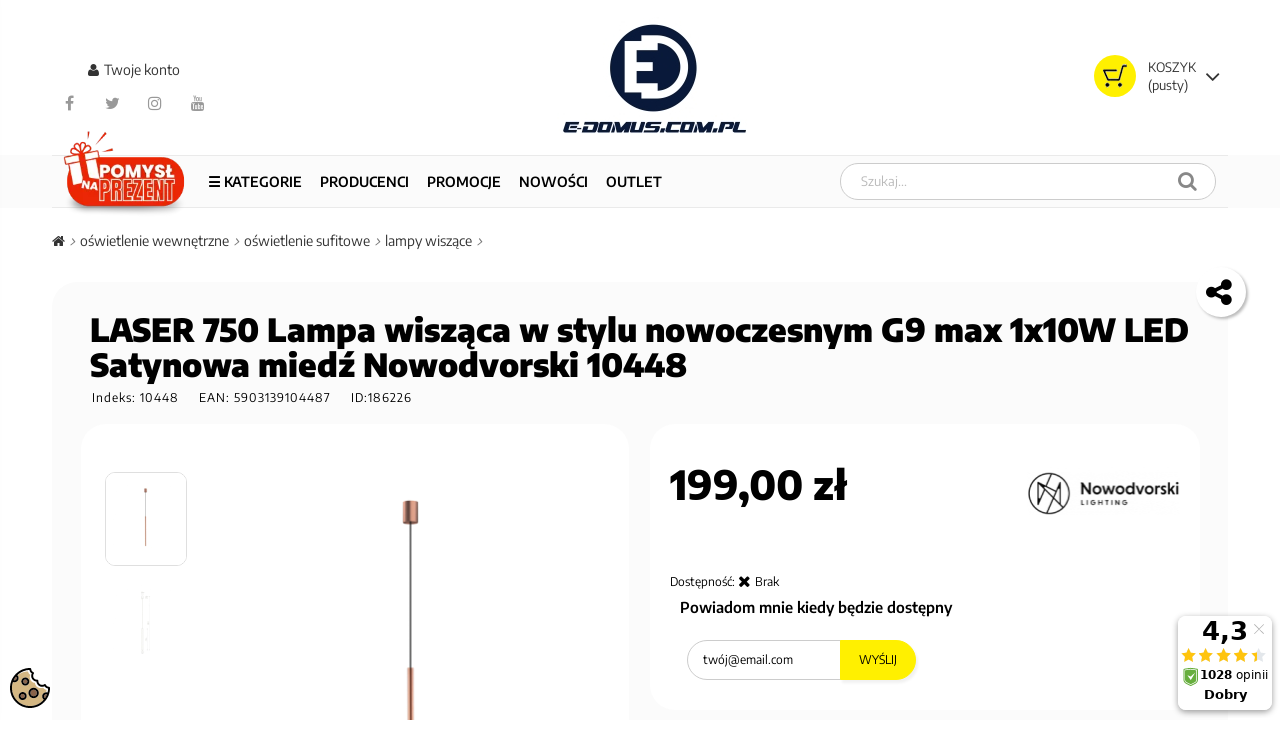

--- FILE ---
content_type: text/html; charset=utf-8
request_url: https://e-domus.com.pl/oswietlenie-wewnetrzne/sufitowe/lampy-wiszace/laser-750-lampa-wiszaca-w-stylu-nowoczesnym-g9-max-1x10w-led-satynowa-miedz-nowodvorski-10448
body_size: 24980
content:
<!DOCTYPE HTML><html lang="pl-pl"><head><meta charset="utf-8" /><title>LASER 750 Lampa wisząca w stylu nowoczesnym G9 max 1x10W LED Satynowa miedź Nowodvorski 10448 - E-DOMUS</title><meta name="viewport" content="width=device-width, minimum-scale=0.25, maximum-scale=1.6, initial-scale=1.0" /><meta name="robots" content="index,follow" /><meta name="mobile-web-app-capable" content="yes"><link rel="stylesheet" href="https://e-domus.com.pl/modules/seigicookie/views/css/cookieconsent.css?v1" type="text/css" media="all" /><link rel="stylesheet" href="https://e-domus.com.pl/themes/ps516/cache/v_3235_1531e57dea8a30870595d85191819831_all.css" type="text/css" media="all" /><link rel="stylesheet" href="https://e-domus.com.pl/themes/ps516/cache/v_3235_b0081fb82df5bc73e5c51905dc61334d_print.css" type="text/css" media="print" /> <script data-keepinline="true">var ajaxGetProductUrl = '//e-domus.com.pl/module/cdc_googletagmanager/async';
    var ajaxShippingEvent = 1;
    var ajaxPaymentEvent = 1;

/* datalayer */
dataLayer = window.dataLayer || [];
    let cdcDatalayer = {"pageCategory":"product","event":"view_item","ecommerce":{"currency":"PLN","items":[{"item_name":"LASER 750 Lampa wiszaca w stylu nowoczesnym G9 max 1x10W LED Satynowa miedz Nowodvorski 10448","item_id":"186226","price":"199","price_tax_exc":"161.79","item_brand":"Nowodvorski","item_category":"OSWIETLENIE WEWNETRZNE","item_category2":"Oswietlenie sufitowe","item_category3":"Lampy wiszace","quantity":1}]}};
    dataLayer.push(cdcDatalayer);


/* call to GTM Tag */
(function(w,d,s,l,i){w[l]=w[l]||[];w[l].push({'gtm.start':
new Date().getTime(),event:'gtm.js'});var f=d.getElementsByTagName(s)[0],
j=d.createElement(s),dl=l!='dataLayer'?'&l='+l:'';j.async=true;j.src=
'https://www.googletagmanager.com/gtm.js?id='+i+dl;f.parentNode.insertBefore(j,f);
})(window,document,'script','dataLayer','GTM-5GTHFWD');

/* async call to avoid cache system for dynamic data */
dataLayer.push({
  'event': 'datalayer_ready'
});</script> <link rel="shortcut icon" type="image/x-icon" href="/img/ico2.ico" /><link rel="apple-touch-icon" sizes="180x180" href="/apple-touch-icon.png"><link rel="icon" type="image/png" sizes="32x32" href="/favicon-32x32.png"><link rel="icon" type="image/png" sizes="16x16" href="/favicon-16x16.png"> <script type="text/javascript">var CUSTOMIZE_TEXTFIELD = 1;
var FancyboxI18nClose = 'Zamknij';
var FancyboxI18nNext = 'Następny';
var FancyboxI18nPrev = 'Poprzedni';
var PS_CATALOG_MODE = false;
var SCCconfig = {"cookie_expiration":182,"force_consent":false,"gui_options":{"consent_modal":{"layout":"box","position":"bottom left","transition":"slide"},"settings_modal":{"layout":"box","position":"right","transition":"slide"}},"languages":{"pl-pl":{"consent_modal":{"title":"\ud83c\udf6a U\u017cywamy ciasteczek!","description":"Cze\u015b\u0107, ta strona u\u017cywa wymaganych ciasteczek aby zapewni\u0107 poprawne dzia\u0142anie i ciasteczka trackingowe aby lepiej zrozumie\u0107 co Cie interesuje. To drugie b\u0119dzie dopiero po zaakceptowaniu. <button type=\"button\" data-cc=\"c-settings\" class=\"cc-link\">Pozw\u00f3l mi wybra\u0107<\/button>","primary_btn":{"text":"Zaakceptuj wszystko","role":"accept_all"},"secondary_btn":{"text":"Odrzu\u0107 wszystko","role":"accept_necessary"}},"settings_modal":{"title":"<img src=\"https:\/\/e-domus.com.pl\/img\/e-domus-internetowa-hurtownia-elektryczna-logo-1735641234.jpg\" alt=\"Logo\" loading=\"lazy\" style=\"margin-left: -4px; margin-bottom: -5px; height: 35px\">","save_settings_btn":"Zapisz ustawienia","accept_all_btn":"Zaakceptuj wszystko","close_btn_label":"Close","cookie_table_headers":[{"col1":"Cookie"},{"col2":"URL"},{"col3":"Exp."},{"col4":"Info"}],"blocks":[{"title":"U\u017cywanie ciasteczek","description":"U\u017cywamy plik\u00f3w cookie, aby zapewni\u0107 podstawowe funkcje witryny i ulepszy\u0107 korzystanie z niej. Mo\u017cesz wybra\u0107 dla ka\u017cdej kategorii opcj\u0119 w\u0142\u0105czenia\/wy\u0142\u0105czenia w dowolnym momencie. Aby uzyska\u0107 wi\u0119cej informacji na temat plik\u00f3w cookie i innych wra\u017cliwych danych, przeczytaj pe\u0142n\u0105 <a href=\"https:\/\/e-domus.com.pl\/polityka-prywatnosci-i-cookies\" class=\"cc-link\">polityk\u0119 prywatno\u015bci i cookies<\/a>"},{"title":"Zgoda na przechowywanie niezb\u0119dnych ciasteczek","description":"Przez zaznaczenie tej opcji akceptujesz przechowywanie danych i ciasteczek niezb\u0119dnych do prawid\u0142owego funkcjonowania strony. Te pliki cookie s\u0105 wymagane do zapewnienia podstawowych funkcji, takich jak bezpiecze\u0144stwo, zarz\u0105dzanie sieci\u0105 oraz dost\u0119pno\u015b\u0107 strony. Nie s\u0105 one u\u017cywane do \u015bledzenia Twojej aktywno\u015bci na stronie i nie wymagaj\u0105 Twojej zgody zgodnie z obowi\u0105zuj\u0105cymi przepisami","toggle":{"value":"necessary","enabled":true,"readonly":true},"cookie_table":[{"col1":"^Prestashop-","col2":"e-domus.com.pl","col3":"20d","col4":"Sklep Plik cookie wymagany do dzia\u0142ania sklepu. Przechowuje informacje o statusie logowania, koszyku i procesie zam\u00f3wienia","is_regex":true},{"col1":"PHPSESSID","col2":"e-domus.com.pl","col3":"2y","col4":"Identyfikator sesji wymagany do dzia\u0142ania sklepu","is_regex":true}]},{"title":"Wydajno\u015b\u0107 i analityka","description":"Zaznaczaj\u0105c t\u0119 opcj\u0119, wyra\u017casz zgod\u0119 na przechowywanie danych i ciasteczek s\u0142u\u017c\u0105cych do analizy Twoich zachowa\u0144 na naszej stronie. Pozwala to na zbieranie informacji o tym, jak korzystasz z naszej strony internetowej, w tym kt\u00f3re strony odwiedzasz najcz\u0119\u015bciej oraz jak poruszasz si\u0119 mi\u0119dzy sekcjami. Informacje te s\u0105 wykorzystywane do ulepszania strony i dostosowywania jej do potrzeb u\u017cytkownik\u00f3w","toggle":{"value":"analytics","enabled":true,"readonly":false},"cookie_table":[{"col1":"^_ga","col2":"google.com","col3":"2y","col4":"D\u0142ugoterminowy identyfikator u\u017cywany do identyfikacji unikalnych u\u017cytkownik\u00f3w","is_regex":true},{"col1":"_gid","col2":"google.com","col3":"1d","col4":"Kr\u00f3tkoterminowy identyfikator u\u017cywany do identyfikacji unikalnych u\u017cytkownik\u00f3w"},{"col1":"_fbc","col2":"facebook.com","col3":"2y","col4":"Przechowuje warto\u015b\u0107 parametru fbclid","is_regex":true},{"col1":"_fbp","col2":"facebook.com","col3":"90d","col4":"Unikalny identyfikator u\u017cytkownika","is_regex":true}]},{"title":"Personalizacja Reklam","description":"Ta opcja umo\u017cliwia przechowywanie plik\u00f3w cookie i danych w celu dostosowania reklam do Twoich zainteresowa\u0144, zar\u00f3wno na tej stronie, jak i poza ni\u0105. Umo\u017cliwia to zbieranie i analizowanie Twojego zachowania na stronie w celu dostarczania ukierunkowanych reklam, kt\u00f3re lepiej odpowiadaj\u0105 Twoim preferencjom oraz mierzenia skuteczno\u015bci tych reklam.","toggle":{"value":"targeting","enabled":true,"readonly":false},"cookie_table":[{"col1":"fr","col2":"facebook.com","col3":"90d","col4":"Facebook Remarketing","is_regex":true}]},{"title":"Personalizacja Strony","description":"Wybieraj\u0105c t\u0119 opcj\u0119, wyra\u017casz zgod\u0119 na u\u017cywanie plik\u00f3w cookie oraz danych do poprawy Twojego do\u015bwiadczenia na stronie poprzez personalizacj\u0119 tre\u015bci i funkcji na podstawie Twoich wzorc\u00f3w u\u017cytkowania i preferencji. Obejmuje to dostosowywanie uk\u0142ad\u00f3w, rekomendacje tre\u015bci oraz inne funkcjonalno\u015bci strony, aby nawigacja by\u0142a bardziej relewantna i anga\u017cuj\u0105ca.","toggle":{"value":"person_site","enabled":true,"readonly":false}},{"title":"Bezpiecze\u0144stwo","description":"Wybieraj\u0105c t\u0119 opcj\u0119, akceptujesz u\u017cywanie plik\u00f3w cookie i danych niezb\u0119dnych do zapewnienia bezpiecze\u0144stwa strony i ochrony przed dzia\u0142aniami oszuka\u0144czymi. Te pliki cookie pomagaj\u0105 w autentykacji u\u017cytkownik\u00f3w, zapobiegaj\u0105 nieautoryzowanemu dost\u0119powi do kont u\u017cytkownik\u00f3w i zapewniaj\u0105 integralno\u015b\u0107 strony.","toggle":{"value":"security","enabled":true,"readonly":false}}],"reject_all_btn":"Odrzu\u0107 wszystko"}}}};
var ajax_allowed = true;
var ajaxsearch = true;
var allowBuyWhenOutOfStock = false;
var attribute_anchor_separator = '-';
var attributesCombinations = [];
var availableLaterValue = '';
var availableNowValue = '';
var baseDir = 'https://e-domus.com.pl/';
var baseUri = 'https://e-domus.com.pl/';
var contentOnly = false;
var currency = {"id":4,"name":"Zloty","iso_code":"PLN","iso_code_num":"985","sign":"z\u0142","blank":"1","conversion_rate":"1.000000","deleted":"0","format":"2","decimals":"1","active":"1","prefix":"","suffix":" z\u0142","id_shop_list":null,"force_id":false};
var currencyBlank = 1;
var currencyFormat = 2;
var currencyRate = 1;
var currencySign = 'zł';
var currentDate = '2026-01-21 01:44:48';
var customerGroupWithoutTax = false;
var customizationFields = false;
var customizationId = null;
var customizationIdMessage = 'Dostosowywanie #';
var default_eco_tax = 0;
var delete_txt = 'Usuń';
var displayList = false;
var displayPrice = 0;
var doesntExist = 'Produkt nie jest dostępny w wybranym modelu. Proszę wybrać inny.';
var doesntExistNoMore = 'Brak';
var doesntExistNoMoreBut = 'w tej opcji ale jest dostępny jako';
var ecotaxTax_rate = 0;
var fieldRequired = 'Wypełnij proszę wszystkie wymagane pola, potem zapisz zmiany.';
var freeProductTranslation = 'Za darmo!';
var freeShippingTranslation = 'Darmowa wysyłka!';
var generated_date = 1768956286;
var groupReduction = 0;
var hasDeliveryAddress = false;
var highDPI = false;
var idDefaultImage = 442529;
var id_lang = 6;
var id_product = 186226;
var img_dir = 'https://e-domus.com.pl/themes/ps516/img/';
var img_prod_dir = 'https://e-domus.com.pl/img/p/';
var img_ps_dir = 'https://e-domus.com.pl/img/';
var instantsearch = false;
var isGuest = 0;
var isLogged = 0;
var isMobile = false;
var jqZoomEnabled = false;
var mailalerts_already = 'Masz już powiadomienie dla tego produktu';
var mailalerts_invalid = 'Twój adres jest niepoprawny.';
var mailalerts_placeholder = 'twój@email.com';
var mailalerts_registered = 'Wniosek o powiadomienie zatwierdzony';
var mailalerts_url_add = 'https://e-domus.com.pl/module/mailalerts/actions?process=add';
var mailalerts_url_check = 'https://e-domus.com.pl/module/mailalerts/actions?process=check';
var maxQuantityToAllowDisplayOfLastQuantityMessage = 0;
var minimalQuantity = 1;
var noTaxForThisProduct = false;
var oosHookJsCodeFunctions = [];
var page_name = 'product';
var placeholder_blocknewsletter = 'Wpisz swój e-mail';
var priceDisplayMethod = 0;
var priceDisplayPrecision = 2;
var productAvailableForOrder = true;
var productBasePriceTaxExcl = 161.79;
var productBasePriceTaxExcluded = 161.79;
var productBasePriceTaxIncl = 199.0017;
var productHasAttributes = false;
var productPrice = 199.0017;
var productPriceTaxExcluded = 161.79;
var productPriceTaxIncluded = 199.0017;
var productPriceWithoutReduction = 199.0017;
var productReference = '10448';
var productShowPrice = true;
var productUnitPriceRatio = 0;
var product_fileButtonHtml = 'Wybierz plik';
var product_fileDefaultHtml = 'Nie wybrano pliku';
var product_specific_price = [];
var quantitiesDisplayAllowed = true;
var quantityAvailable = 0;
var quickView = true;
var reduction_percent = 0;
var reduction_price = 0;
var removingLinkText = 'usuń ten produkt z koszyka';
var roundMode = 2;
var specific_currency = false;
var specific_price = 0;
var static_token = '9af94ecddd10c90754df0251cc7a836b';
var stock_management = 1;
var taxRate = 23;
var toBeDetermined = 'Do ustalenia';
var token = '9af94ecddd10c90754df0251cc7a836b';
var uploading_in_progress = 'Przesyłanie w toku, proszę czekać ...';
var usingSecureMode = true;
var x13LangId = 6;</script> <script src="https://e-domus.com.pl/themes/ps516/cache/v_1353_00dbebe63786254c8147c7421d0de05d.js"></script> <script src="https://e-domus.com.pl/modules/seigicookie/views/js/cookieconsent.js?v1"></script> <script src="https://e-domus.com.pl/modules/seigicookie/views/js/seigicookieconsent.js?v1"></script> <style>.kboverlaygg {
        width: 100%;
        height: 100%;
        position: fixed;
        background: rgba(0,0,0,0.5);
        z-index: 9;
    }</style> <script type="text/javascript">var abd_ajax_url = '/index.php?fc=module&module=abandonedcart&controller=cron';</script><script>window.dataLayer = window.dataLayer || []; function gtag() { window.dataLayer.push(arguments); } 


        gtag('consent','default', {"ad_storage":"denied","analytics_storage":"denied","functionality_storage":"denied","personalization_storage":"denied","security_storage":"denied","ad_personalization":"denied","ad_user_data":"denied"});
        
        document.addEventListener('SeigiCookieEventOnLoadAccepted', function(event){
            gtag('consent', 'update', {
                'analytics_storage': event.detail.cookie.categories.includes('analytics') ? 'granted' : 'denied',
                'ad_storage': event.detail.cookie.categories.includes('analytics') ? 'granted' : 'denied',
                'ad_user_data': event.detail.cookie.categories.includes('targeting') ? 'granted' : 'denied',
                'ad_personalization': event.detail.cookie.categories.includes('targeting') ? 'granted' : 'denied',
                'functionality_storage': event.detail.cookie.categories.includes('person_site') ? 'granted' : 'denied',
                'personalization_storage': event.detail.cookie.categories.includes('person_site') ? 'granted' : 'denied',
                'security_storage': event.detail.cookie.categories.includes('security') ? 'granted' : 'denied',
            });
            gtag('set', 'url_passthrough', event.detail.cookie.categories.includes('analytics'));
            gtag('set', 'ads_data_redaction', event.detail.cookie.categories.includes('analytics'));
        });</script><style>:root {
  --scc-color: #2d4156;
  --scc-color-hov: #1d2e38;
}</style><script type="text/javascript">var ETS_ST_ALLOW_CLOSE = 1;
                                var ETS_ST_CLOSE_PERMANAL = 1;
                                var ETS_ST_TRANSITION = 0;
                                var ETS_ST_STOP_WHEN_HOVER = 1;
                                var ETS_ST_INCLUDE_IMAGE = 1;
                                var ETS_ST_HIDE_ON_MOBILE = 1;
                                var ETS_ST_POSITION = "botton_left";
                                var ETS_ST_REPEAT = 1;
                                var ETS_ST_DELAY_START = 30;
                                var ETS_ST_TIME_LANDING = 5;
                                var ETS_ST_TIME_OUT = 20;
                                var ETS_ST_LOOP_OUT = 0.5;
                                var ETS_ST_TIME_IN = 120;
                                var ETS_ST_TIME_AGAIN = 120;
                                var ETS_ST_REMEMEBER = 1;
                                var ETS_ST_URL_AJAX = "https://e-domus.com.pl/module/ets_saleticker/ajax";</script> </head><body id="product" class="product product-186226 product-laser-750-lampa-wiszaca-w-stylu-nowoczesnym-g9-max-1x10w-led-satynowa-miedz-nowodvorski-10448 category-1474 category-lampy-wiszace hide-left-column hide-right-column lang_pl"> <noscript><iframe src="https://www.googletagmanager.com/ns.html?id=GTM-5GTHFWD" height="0" width="0" style="display:none;visibility:hidden"></iframe></noscript><div id="page"> <header id="header" class="clearfix"> <section id="header-content" class="header-content"><div class="container"><div class="full"><div class="shopping_cart block dropdown ajax_cart_product_add no"> <a class="shopping_cart_a" href="https://e-domus.com.pl/szybkie-zakupy" title="Pokaż mój koszyk" rel="nofollow"> <span class="ajax_cart_quantity unvisible">0</span> </a><div class="dropdownLink"><div class="shopping_cart_sum flex-column"> <span class="cart_title">Koszyk</span> <span class="ajax_cart_total unvisible"> </span> <span class="ajax_cart_no_product">(pusty)</span></div></div><div class="cart_block dropdownContent"><div class="block_content"><div class="cart-buttons"> <a id="button_order_cart" class="btn btn-invert" href="https://e-domus.com.pl/szybkie-zakupy" title="Realizuj zamówienie" rel="nofollow"> <span> Realizuj zamówienie<i class="fa fa-chevron-right right"></i> </span> </a></div><div class="cart_block_list"><p class="cart_block_no_products"> Brak produktów</p><div class="cart-prices"><div class="cart-prices-line first-line"> <span class="price cart_block_shipping_cost ajax_cart_shipping_cost "> Do ustalenia </span> <span class=""> Wysyłka </span></div><div class="cart-prices-line last-line"> <span class="price cart_block_total ajax_block_cart_total">0,00 zł</span> <span>Razem</span></div></div></div></div></div></div><div id="layer_cart"><div><div class="layer_cart_content"><div class="full"><div class="layer_cart_heading pp2"> <span class="cross f-r" title="Zamknij okno"><span class="v-D">Zamknij</span> <i class="fa fa-times-circle"></i></span><div class="h2"> <i class="fa fa-check"></i>Produkt dodany poprawnie do Twojego koszyka</div></div><div class="layer_cart_product pp"><div class="product-image-container layer_cart_img pp"></div><div class="layer_cart_product_info pp"> <span id="layer_cart_product_title" class="product-name"></span> <span id="layer_cart_product_attributes"></span><div> <strong class="dark">Ilość</strong> <span id="layer_cart_product_quantity"></span></div><div> <strong class="dark">Razem</strong> <span id="layer_cart_product_price"></span></div></div></div><div class="layer_cart_cart pp"><div class="h2"> <span class="ajax_cart_product_txt_s unvisible"> Ilość produktów w Twoim koszyku: <span class="ajax_cart_quantity">0</span>. </span> <span class="ajax_cart_product_txt "> Jest 1 produkt w Twoim koszyku. </span></div><div class="layer_cart_row"> <strong class="dark"> Razem produkty: (brutto) </strong> <span class="ajax_block_products_total"> </span></div><div class="layer_cart_row"> <strong class="dark unvisible"> Dostawa:&nbsp;(brutto) </strong> <span class="ajax_cart_shipping_cost unvisible"> Do ustalenia </span></div><div class="layer_cart_row"> <strong class="dark"> Razem (brutto) </strong> <span class="ajax_block_cart_total"> </span></div></div><div class="button-container pp2"> <span class="continue btn f-l" title="Kontynuuj zakupy"> <span> <i class="fa fa-chevron-left left"></i>Kontynuuj zakupy </span> </span> <a class="btn btn-dexc f-r" href="https://e-domus.com.pl/szybkie-zakupy" title="Przejdź do realizacji zamówienia" rel="nofollow"> <span> Przejdź do realizacji zamówienia<i class="fa fa-chevron-right right"></i> </span> </a></div></div></div></div></div><div class="header_info_1 bar-block clearfix"><div class="mediaportale"></div><div class="header_user_info"><div class="header_user_info bar-link"> <a class="login" href="https://e-domus.com.pl/moje-konto" rel="nofollow" title="Zarejestruj lub zaloguj się"><i class="fa fa-user"></i> <span class="v-D">Twoje konto</span></a></div></div><div id="pp-social" class="item social social-white social-black block clearfix"><div> <a rel="noopener" class="btn-facebook" href="http://www.facebook.com/edomuscompl" target="_blank" title="facebook"><i class="fa fa-facebook"></i></a> <a rel="noopener" class="btn-twitter" href="http://twitter.com/edomuscompl" target="_blank" title="twitter"><i class="fa fa-twitter"></i></a> <a rel="noopener" class="btn-instagram" href="https://www.instagram.com/edomuscompl" target="_blank" title="instagram"><i class="fa fa-instagram"></i></a> <a rel="noopener" class="btn-youtube" href="https://www.youtube.com/user/domussklep" target="_blank" title="youtube"><i class="fa fa-youtube"></i></a></div></div></div><div class="header-logo" style="height:121px !important"> <a class="dibvat" href="https://e-domus.com.pl/" title="E-DOMUS"> <img class="logo" src="https://e-domus.com.pl/img/e-domus-internetowa-hurtownia-elektryczna-logo-1735641234.jpg" alt="Hurtownia elektryczna online E-Domus" width="200" height="121"/> </a></div></div></div><div id="pptopmenu" class="sf-contener clearfix"><div class="container"><div class="pptopmenu full"><div class="cat-title"><i class="fa fa-navicon"></i></div><div class="shopping_cart block ajax_cart_product_add no" style="display:none;"> <a class="shopping_cart_a" href="https://e-domus.com.pl/szybkie-zakupy" title="Zobacz zawartość koszyka" rel="nofollow"> <span class="ajax_cart_quantity unvisible">0</span> </a><div class="before_shopping_cart_sum"><div class="shopping_cart_sum flex-column"> <span class="cart_title">Koszyk</span> <span class="ajax_cart_total unvisible"> </span> <span class="ajax_cart_no_product">(pusty)</span></div></div></div><div id="search_block_top" class="phsearch col-sm-6 sf-search clearfix"><div class="wrap_search_widget"> <img id="SearchLoader" src="/img/loader_old.gif" style="display: none;"><form method="get" action="https://e-domus.com.pl/module/phfullsearch/phsearch" autocomplete="off" id="searchbox"><input type="hidden" name="controller" value="phsearch" /> <input type="hidden" name="module" value="phfullsearch" /> <input type="hidden" name="fc" value="module" /> <input type="hidden" name="orderby" value="quantity" /> <input type="hidden" name="orderway" value="desc" /> <input type="hidden" name="p" value="1" /> <input class="search_query form-control ac_input" type="text" id="search_query_top" name="search_query" value="" data-autocomplete-mode="1" data-autocomplete="https://e-domus.com.pl/module/phfullsearch/phsearch" data-lang="6" data-product="Produkty" data-category="Kategorie" data-minwordlen="2" data-no-results-found="Brak wyników. Spróbuj wpisać inaczej !" data-more-results="Pokaż więcej" placeholder="Szukaj..." data-position='{"my": "left top", "at": "left bottom"}' /><button type="submit" class="button btn btn-default button-search" aria-label="Szukaj"> <i class="fa fa-search"></i> <span class="hidden-xl-down">Szukaj</span> </button></form><div id="search_popup"></div></div></div><ul class="sf-menu clearfix menu-content"><li> <a href="/pomysl-na-prezent" title="Pomysł na prezent" class="button-black-week-on-top-menu"> <img src="/img/PP_icon_190x190px.webp" alt="Pomysł na prezent" style="max-width: 129px;margin-top: -65px;" class="mx-auto animated-image"> </a></li><li class="kategorieNowe"> <a class="menu-trigger" data-file="/themes/ps516/kategorieGEN.html">☰ Kategorie</a></li><li><a href="/producenci" title="Producenci">Producenci</a></li><li><a href="/promocje" title="PROMOCJE">PROMOCJE</a></li><li><a href="/nowosci" title="NOWOŚCI">NOWOŚCI</a></li><li><a href="/outlet" title="OUTLET">OUTLET</a></li></ul></div></div></div>  <script>$(document).ready(function(){
    // Kliknięcie w ikonę menu (.cat-title) przełącza widoczność listy (.menu-content)
    $('.sf-contener .cat-title').on('click', function(e){
        e.preventDefault();
        $(this).toggleClass('active');
        
        // Przełącza między display: block a display: none
        $('.sf-menu.menu-content').toggle(); 
    });

    // Opcjonalnie: upewnij się, że menu jest widoczne po powrocie na duży ekran
    $(window).resize(function() {
        if ($(window).width() > 1000) {
            $('.sf-menu.menu-content').css('display', 'block');
        } else if (!$('.sf-contener .cat-title').hasClass('active')) {
            $('.sf-menu.menu-content').css('display', 'none');
        }
    });
});</script> </section> </header> <section id="breadcrumb" class="clearfix"><div><div class="container"><div class="full"> <script type="application/ld+json">{"@context": "https://schema.org","@type": "BreadcrumbList","itemListElement": [{"@type": "ListItem","position": 1,"name": "Home","item": "https://e-domus.com.pl/"},{"@type": "ListItem","position": 2,"name": "OŚWIETLENIE WEWNĘTRZNE","item": "https://e-domus.com.pl/oswietlenie-wewnetrzne"},{"@type": "ListItem","position": 3,"name": "Oświetlenie sufitowe","item": "https://e-domus.com.pl/oswietlenie-wewnetrzne/sufitowe"},{"@type": "ListItem","position": 4,"name": "LASER 750 Lampa wisząca w stylu nowoczesnym G9 max 1x10W LED Satynowa miedź Nowodvorski 10448","item": "https://e-domus.com.pl/oswietlenie-wewnetrzne/sufitowe/lampy-wiszace/laser-750-lampa-wiszaca-w-stylu-nowoczesnym-g9-max-1x10w-led-satynowa-miedz-nowodvorski-10448"}]}</script> <div class="breadcrumb clearfix"> <span class="home"><a href="https://e-domus.com.pl/" title="Powr&oacute;t do strony gł&oacute;wnej"><i class="fa fa-home"></i></a></span><span class="navigation-pipe">&gt;</span><span class="navigation_page"><span><a href="https://e-domus.com.pl/oswietlenie-wewnetrzne" title="OŚWIETLENIE WEWNĘTRZNE" ><span itemprop="title">OŚWIETLENIE WEWNĘTRZNE</span></a></span><span class="navigation-pipe">></span><span><a href="https://e-domus.com.pl/oswietlenie-wewnetrzne/sufitowe" title="Oświetlenie sufitowe" ><span itemprop="title">Oświetlenie sufitowe</span></a></span><span class="navigation-pipe">></span><span><a href="https://e-domus.com.pl/oswietlenie-wewnetrzne/sufitowe/lampy-wiszace" title="Lampy wiszące" ><span itemprop="title">Lampy wiszące</span></a></span><span class="navigation-pipe">></span> </span></div></div></div></div> </section> <section id="columns" class="columns"><div class="container"><div><div class="row-2"> <section id="pp_center_column" class="pp_center_column _C_ col-12"><div id="center_column" class="center_column"><div itemscope itemtype="https://schema.org/Product"><meta property="og:title" content="LASER 750 Lampa wisząca w stylu nowoczesnym G9 max 1x10W LED Satynowa miedź Nowodvorski 10448"><meta property="og:description" content="LASER 750Kolekcja: LASERTyp źródła światła: G9Źródła światła: WymienneIlość punktów świetlnych: 1Ilość sekcji świetlnych: 0Zawiera źródło światła: NieMateriał wiodący: Stal lakierowanaKolor wiodący: Satynowa miedźMetoda montażu: Montaż bezpośredniMax moc: 1x10W only LEDIP: IP20Częstotliwość: 50/60HzNapięcie: ~220-230VKlasa ochronności: IObjętość opakowania: 4.89dm³Wysokość opakowania: 8cmSzerokość opakowania: 8cmDługość opakowania: 80cmIlość opakowań: 1Pomieszczenie: SalonStyl: NowoczesnyWysokość podsufitki: 7.5cmSzerokość podsufitki: 5.5cmWysokość abażura/klosza/reflektora: 75cmSzerokość abażura/klosza/reflektora: 2.5cmModyfikacja wysokości: Możliwa przez elektryka z uprawnieniami SEPWaga netto: 0,68 kgWaga brutto: 0,85 kg"><meta property="og:url" content="https://e-domus.com.pl/oswietlenie-wewnetrzne/sufitowe/lampy-wiszace/laser-750-lampa-wiszaca-w-stylu-nowoczesnym-g9-max-1x10w-led-satynowa-miedz-nowodvorski-10448"><meta property="og:image" content="https://cdn.you2.pl/img/p/4/4/2/5/2/9/442529-large_pp.jpg"><meta property="product:brand" content="Nowodvorski"><meta property="product:condition" content="new"><meta property="product:price:amount" content="199.00"><meta property="product:price:currency" content="PLN"><meta property="product:retailer_item_id" content="10448"><meta property="product:item_group_id" content="Lampy wiszące"><meta itemprop="url" content="https://e-domus.com.pl/oswietlenie-wewnetrzne/sufitowe/lampy-wiszace/laser-750-lampa-wiszaca-w-stylu-nowoczesnym-g9-max-1x10w-led-satynowa-miedz-nowodvorski-10448"><div class="primary_block_before thumbnails"><div class="row primary_block"><h1 class="nazwaproduktu" itemprop="name">LASER 750 Lampa wisząca w stylu nowoczesnym G9 max 1x10W LED Satynowa miedź Nowodvorski 10448</h1><div class="indexiean"><p id="product_reference"> <label>Indeks:</label><span class="editable" itemprop="sku" content="10448">10448</span></p><p id="product_ean13"> <label>EAN:</label><span itemprop="gtin13">5903139104487</span></p><p id="product_id_product"> <label>ID:</label><span>186226</span></p> <i aria-hidden="true" class="fa fa-share-alt" id="shareUrl" title="Kopiuj link do tego produku"></i></div><div class="pb-left-column"><div class="clearfix"><div id="views_block" class="clearfix "><div><div id="thumbs_list"><ul id="thumbs_list_frame"><li id="thumbnail_442529"> <a href="https://cdn.you2.pl/img/p/4/4/2/5/2/9/442529-thickbox_pp.jpg" data-src="https://cdn.you2.pl/img/p/4/4/2/5/2/9/442529.jpg" data-fancybox="galeria_zdjec_produktu" class=" shown" title="LASER 750 Lampa wisząca w stylu nowoczesnym G9 max 1x10W LED Satynowa miedź Nowodvorski 10448" data-caption="LASER 750 Lampa wisząca w stylu nowoczesnym G9 max 1x10W LED Satynowa miedź Nowodvorski 10448 <br><center>E-DOMUS.COM.PL</center>" data-position="1"> <img loading="lazy" class="img-responsive" id="thumb_442529" src="https://cdn.you2.pl/img/p/4/4/2/5/2/9/442529-medium_pp.jpg" alt="LASER 750 Lampa wisząca w stylu nowoczesnym G9 max 1x10W LED Satynowa miedź Nowodvorski 10448" title="LASER 750 Lampa wisząca w stylu nowoczesnym G9 max 1x10W LED Satynowa miedź Nowodvorski 10448" height="" width="" itemprop="image" /> </a></li><li id="thumbnail_442530" class="last"> <a href="https://cdn.you2.pl/img/p/4/4/2/5/3/0/442530-thickbox_pp.jpg" data-src="https://cdn.you2.pl/img/p/4/4/2/5/3/0/442530.jpg" data-fancybox="galeria_zdjec_produktu" class="" title="LASER 750 Lampa wisząca w stylu nowoczesnym G9 max 1x10W LED Satynowa miedź Nowodvorski 10448" data-caption="LASER 750 Lampa wisząca w stylu nowoczesnym G9 max 1x10W LED Satynowa miedź Nowodvorski 10448 <br><center>E-DOMUS.COM.PL</center>" data-position="2"> <img loading="lazy" class="img-responsive" id="thumb_442530" src="https://cdn.you2.pl/img/p/4/4/2/5/3/0/442530-medium_pp.jpg" alt="LASER 750 Lampa wisząca w stylu nowoczesnym G9 max 1x10W LED Satynowa miedź Nowodvorski 10448" title="LASER 750 Lampa wisząca w stylu nowoczesnym G9 max 1x10W LED Satynowa miedź Nowodvorski 10448" height="" width="" itemprop="image" /> </a></li></ul></div></div></div><div id="image-block" class="clearfix"><div> <span id="view_full_size"><img data-fancybox-index="0" data-fancybox-trigger="galeria_zdjec_produktu" loading="eager" fetchpriority="high" id="bigpic" itemprop="image" src="https://cdn.you2.pl/img/p/4/4/2/5/2/9/442529-large_pp.jpg" title="LASER 750 Lampa wisząca w stylu nowoczesnym G9 max 1x10W LED Satynowa miedź Nowodvorski 10448" alt="LASER 750 Lampa wisząca w stylu nowoczesnym G9 max 1x10W LED Satynowa miedź Nowodvorski 10448" width="" height=""/> <span class="span_link no-print"></span> </span></div></div></div><div id="short_description_content" class="rte"><p>LASER 750 Kolekcja: LASER Typ źródła światła: G9 Źródła światła: Wymienne Ilość punktów świetlnych: 1 Ilość sekcji świetlnych: 0 Zawiera źródło światła: Nie Materiał wiodący: Stal lakierowana Kolor wiodący: Satynowa miedź Metoda montażu: Montaż bezpośredni Max moc: 1x10W only LED IP: IP20 Częstotliwość: 50/60Hz Napięcie: ~220-230V Klasa ochronności: I Objętość opakowania: 4.89dm³ Wysokość opakowania: 8cm Szerokość opakowania: 8cm...&nbsp;</p> <a href="#ppTabs" class="btn-link anchor"> Więcej szczeg&oacute;ł&oacute;w <i class="fa fa-angle-down"></i> </a></div></div><div id="floatCart" class="floatCart" style="display:none;"><div class="close">X</div><div id="floatCartSection1"></div><h5 id="floatCartSection2"></h5><div id="floatCartSectionRabat" style="color:#FF0000;"></div><div id="floatCartSection3"></div><div id="floatCartSection4"><div class="add_to_cart unvisible"><p id="add_to_cart" class="buttons_bottom_block no-print"> <button type="submit" name="Submit" class="exclusive btn btn-exc"> <span>Do koszyka</span> </button></p></div></div></div><div class="pb-center-column"><div><form id="buy_block" class="clearfix" action="https://e-domus.com.pl/koszyk" method="post"><p class="hidden"> <input type="hidden" name="token" value="9af94ecddd10c90754df0251cc7a836b" /> <input type="hidden" name="id_product" value="186226" id="product_page_product_id" /> <input type="hidden" name="add" value="1" /> <input type="hidden" name="id_product_attribute" id="idCombination" value="" /></p><div class="box-info-product"><div> <span class="box-info"> </span></div><div class="content_prices clearfix pr-row"><p class="our_price_display flex-column" itemprop="offers" itemscope itemtype="https://schema.org/Offer"><link itemprop="url" href="https://e-domus.com.pl/oswietlenie-wewnetrzne/sufitowe/lampy-wiszace/laser-750-lampa-wiszaca-w-stylu-nowoczesnym-g9-max-1x10w-led-satynowa-miedz-nowodvorski-10448"/><span id="old_price" class="hidden"><span id="old_price_display" ><span class="price old-price" itemprop="priceValidUntil" content="2026-12-05"></span></span></span><link itemprop="availability" href="http://schema.org/OutOfStock" /> <span id="our_price_display" itemprop="price" class="price" content="199.00"> 199,00 zł </span><meta itemprop="priceCurrency" content="PLN" /><span itemprop="shippingDetails" itemscope itemtype="http://schema.org/OfferShippingDetails" style="display:none;"> <span itemprop="shippingRate" itemscope itemtype="http://schema.org/MonetaryAmount"><meta itemprop="value" content="8.99" /><meta itemprop="currency" content="PLN" /> </span> <span itemprop="shippingDestination" itemscope itemtype="http://schema.org/DefinedRegion"><meta itemprop="addressCountry" content="PL" /> </span><span itemprop="deliveryTime" itemscope itemtype="http://schema.org/ShippingDeliveryTime"> <span itemprop="handlingTime" itemscope itemtype="http://schema.org/QuantitativeValue"><meta itemprop="minValue" content="0" /><meta itemprop="maxValue" content="5" /><meta itemprop="unitCode" content="DAY" /> </span> <span itemprop="transitTime" itemscope itemtype="http://schema.org/QuantitativeValue"><meta itemprop="minValue" content="0" /><meta itemprop="maxValue" content="1" /><meta itemprop="unitCode" content="DAY" /> </span> </span> </span><span itemprop="hasMerchantReturnPolicy" itemscope itemtype="http://schema.org/MerchantReturnPolicy" style="display:none;"> <span itemprop="applicableCountry" itemscope itemtype="http://schema.org/Country"><meta itemprop="name" content="PL" /> </span><meta itemprop="returnPolicyCategory" content="https://schema.org/MerchantReturnFiniteReturnWindow" /><meta itemprop="merchantReturnDays" content="14" /><meta itemprop="returnMethod" content="https://schema.org/ReturnByMail" /><meta itemprop="inStoreReturnsOffered" content="false" /><meta itemprop="returnFees" content="https://schema.org/ReturnShippingFees" /> <span itemprop="returnShippingFeesAmount" itemscope itemtype="http://schema.org/MonetaryAmount" style="display:none;"><meta itemprop="value" content="1.00" /><meta itemprop="currency" content="PLN" /> </span> </span></p><p id="reduction_percent" style="display:none;"><span id="reduction_percent_display"></span></p><p id="reduction_amount" style="display:none"><span id="reduction_amount_display"></span></p><p id="prManu" class="prManu"> <a class="pp" href="https://e-domus.com.pl/441_nowodvorski" title="Wszystkie produkty: Nowodvorski" itemprop="brand" content="Nowodvorski"> <img loading="lazy" src="https://e-domus.com.pl/img/m/441-manu_pp.jpg" alt="Nowodvorski" /> </a></p><div class="clear" style="clear:left;"></div></div><style>.ppFeatures.odd .fa.fa-info-circle, #pQuantityAvailable .fa.fa-info-circle {
								margin-right: 10px;
								font-size: 30px;
								vertical-align: middle;
								}
								.ppFeatures.odd, #pQuantityAvailable, #availability_statut {
									display: inline-block;
									padding-bottom: 0;
									color:black;
								}
								.ppFeatures.odd .fa.fa-info-circle {
									color: red;
								}
								p#availability_date {
									color: black;
									padding: 10px 0;
								}
								p#availability_date #availability_date_value {
									font-weight:bold;
								}</style><p style="padding:3px;"></p><p id="pQuantityAvailable" style="display: none;"> <label>Dostępna ilość: </label> <span> <span id="quantityAvailable">0</span> <span id="quantityAvailableTxt">szt.</span> <span id="quantityAvailableTxtMultiple">szt.</span> </span><div class="tooltip" style="display: none;"> <i class="fa fa-question-circle-o" aria-hidden="true"></i> <span class="tooltiptext"><div> Deklarowana przez producenta <b>ilość dostępna do zamówienia</b> w jego magazynie. <br><br>Stan magazynowy aktualizowany jest przynajmniej raz dziennie.</div> </span></div></p><p id="availability_statut"> <label id="availability_label">Dostępność:</label> <span id="availability_value" class=" label-danger">Brak</span></p><p class="warning_inline" id="last_quantities" style="display: none" ><span>Ostatnie egzemplarze!</span></p><p id="availability_date" style="display: none;"> <span id="availability_date_label">Przewidywany termin dostępności u producenta:</span> <span id="availability_date_value">2025-12-15</span></p></div><div id="oosHook"><div class="pr-row mailalerts"><h6>Powiadom mnie kiedy będzie dostępny</h6><p class="form-group"> <input placeholder="twój@email.com" type="text" id="oos_customer_email" name="customer_email" size="20" value="twój@email.com" class="mailalerts_oos_email form-control" /></p><p><a class="btn btn-exc btn-min" href="#" title="Powiadom mnie kiedy będzie dostępny" id="mailalert_link" rel="nofollow">Wyślij</a></p> <span id="oos_customer_email_result" style="display:none; display: block;"></span></div></div><div class="box-cart-bottom pr-row row-box-cart-bottom"><p id="minimal_quantity_wanted_p" style="display: none;"> Produkt sprzedawany w wielokrotności: <b id="minimal_quantity_label">1</b></p><p id="quantity_wanted_p" style="display: none;"> <label for="quantity_wanted">Ilość</label> <a href="#" data-field-qty="qty" class="btn btn-default button-minus product_quantity_down"> <span><i class="fa fa-minus"></i></span> </a> <input type="text" min="1" name="qty" id="quantity_wanted" class="text" value="1" /> <a href="#" data-field-qty="qty" class="btn btn-default button-plus product_quantity_up"> <span><i class="fa fa-plus"></i></span> </a> <span class="clearfix"></span></p><div class="add_to_cart unvisible"><p id="add_to_cart" class="buttons_bottom_block no-print"> <button type="submit" name="Submit" class="exclusive btn btn-exc"> <span>Do koszyka</span> </button></p></div></div></form></div><div id="podobne" class="row-info pr-row" style="display:none;"></div><inpost-izi-button style="display:none;" name="" masked_phone_number="" data-product-id="186226" language="pl" variant="primary" basket="true" dark_mode="true" count="1" binding_place="PRODUCT_CARD"></inpost-izi-button><div class="row-info pr-row"><div class="pr-row row-HOOK_EXTRA_RIGHT"><div id="x13stars-container"><span style="display:none;">LASER 750 Lampa wisząca w stylu nowoczesnym G9 max 1x10W LED Satynowa miedź Nowodvorski 10448</span> <span itemprop="aggregateRating" itemscope itemtype="http://schema.org/AggregateRating" style="display:none;"> <span itemprop="ratingValue">5</span> <span itemprop="worstRating">1</span> <span itemprop="bestRating">5</span> <span itemprop="ratingCount">1</span> </span><div id="x13stars-message"><p class="info">Twoja ocena została dodana.</p><p class="error">Wystąpił błąd podczas dodawania oceny.</p><p class="logged">Tylko zalogowani klienci mogą oceniać produkty.</p></div><div id="x13stars-stars" class="active clearfix"><div><div id="x13stars-average" style="width:100%;"></div><div class="x13stars-star" data-star="1"><img src="/modules/x13stars/views/img/star.png" alt=""></div><div class="x13stars-star" data-star="2"><img src="/modules/x13stars/views/img/star.png" alt=""></div><div class="x13stars-star" data-star="3"><img src="/modules/x13stars/views/img/star.png" alt=""></div><div class="x13stars-star" data-star="4"><img src="/modules/x13stars/views/img/star.png" alt=""></div><div class="x13stars-star" data-star="5"><img src="/modules/x13stars/views/img/star.png" alt=""></div></div><div class="x13stars-text"><small>ocena:</small>&nbsp;<span id="x13stars-rate">5</span>&nbsp;/&nbsp;5</div></div><div class="x13stars-desc"> <span style="float: right;">OCENY NIE SĄ WERYFIKOWANE</span> <span class="rate-message">Nie oceniłeś jeszcze tego produktu.</span> <br>Liczba oddanych głosów: <span class="rate-count">1</span></div></div> <script type="text/javascript">var allow_vote = 1;
var x13stars_url = 'https://e-domus.com.pl/module/x13stars/ajax?id_product=186226';
var x13stars_can_rating = 1;</script></div></div></div></div></div><div class="produkt-twisto"><div class="aftertooltiptext"><div class="tooltip"><h4>GRATIS OD 349 ZŁ</h4> <i class="fa fa-truck" aria-hidden="true"></i> <span class="tooltiptext"><div><h2>Najtańsza dostawa już od 13,49 zł</h2> <img loading="lazy" src="https://e-domus.com.pl/img/wysylki.png" alt="mapka typu dostawy"></div> </span></div></div><div class="aftertooltiptext"><div class="tooltip"><h4>Płacisz po 45 dniach</h4> <img loading="lazy" src="/twistoico2.png" style="margin-left: auto;margin-right: auto;filter: grayscale(1);" alt="twisto ikona"> <span class="tooltiptext"><div><h2>Zamów teraz a na zapłatę masz aż <span style="color:#4f008d;font-weight:bold;"> 45 dni</span></h2><p style="color:#4f008d;font-weight:bold;">Jak to działa?</p> Przy płatności za zakupy wybierz płatność <br><img src="/twistoico3.png" title="Kup z Twisto" style="display: inline-block;vertical-align: middle;margin-right: 5px;padding-top: 5px;"><br> i ciesz się zakupem <br><br> Zakupy są już Twoje, tak jak przy innych metodach płatności. Zapłać w późniejszym terminie <br> Więcej informacji <a href="https://e-domus.com.pl/imoje#twisto" target="_blank">TUTAJ</a></div> </span></div></div><div class="aftertooltiptext"><div class="tooltip"><h4>14 dni na zwrot</h4> <i class="fa fa-undo" aria-hidden="true"></i> <span class="tooltiptext"><div><h2>Konsumencie, na zwrot towaru masz aż <span style="color:#4f008d;font-weight:bold;"> 14 dni</span></h2></div> </span></div></div><div class="aftertooltiptext"><div class="tooltip"><h4>Zaufane opinie</h4> <img loading="lazy" src="/opiniezaufane.jpg" style="margin-left: auto;margin-right: auto;" alt="zaufane opinie"> <span class="tooltiptext"><div><h2>Posiadamy <span style="color:#4f008d;font-weight:bold;">zaufane</span> opinie</h2></div> </span></div></div><div class="aftertooltiptext"><div class="tooltip"><h4>Gwarancja minimum</h4> <i class="" style="font-style: normal;font-weight: 600;">2 lata</i> <span class="tooltiptext"><div><h2>Większość produktów posiada 2 letnią gwarancję producenta ale mamy również produkty z gwarancją nawet <span style="color:#4f008d;font-weight:bold;">6 letnią</span></h2></div> </span></div></div></div><div id="ppTabs" class="clearfix ppTabs"><ul class="tab clearfix"><li class="selected"><a id="ppDescriptionTab" href="#ppDescription">Opis</a></li><li><a href="#ppFeatures">Więcej informacji</a></li><li><a href="#tabTransport">Koszty dostawy</a></li><li><a href="#tabPlatnosci">Formy płatności</a></li><li><a href="#tabPodmiot">Dane GPSR</a></li></ul><div class="tabContent"> <section id="ppDescription" class=""><div class="rte" itemprop="description"><div class="NowyOpisProduktu"><h2>LASER 750</h2><ul><li class='kolekcja'><b>Kolekcja: </b> <a rel='nofollow' target='_blank' href='https://e-domus.com.pl/module/phfullsearch/phsearch?controller=phsearch&module=phfullsearch&fc=module&orderby=quantity&orderway=desc&p=1&search_query=nowodvorski+LASER'>LASER</a></li><li><b>Typ źródła światła: </b>G9</li><li><b>Źródła światła: </b>Wymienne</li><li><b>Ilość punktów świetlnych: </b>1</li><li><b>Ilość sekcji świetlnych: </b>0</li><li><b>Zawiera źródło światła: </b>Nie</li><li><b>Materiał wiodący: </b>Stal lakierowana</li><li><b>Kolor wiodący: </b>Satynowa miedź</li><li><b>Metoda montażu: </b>Montaż bezpośredni</li><li><b>Max moc: </b>1x10W only LED</li><li><b>IP: </b>IP20</li><li><b>Częstotliwość: </b>50/60Hz</li><li><b>Napięcie: </b>~220-230V</li><li><b>Klasa ochronności: </b>I</li><li><b>Objętość opakowania: </b>4.89dm³</li><li><b>Wysokość opakowania: </b>8cm</li><li><b>Szerokość opakowania: </b>8cm</li><li><b>Długość opakowania: </b>80cm</li><li><b>Ilość opakowań: </b>1</li><li><b>Pomieszczenie: </b>Salon</li><li><b>Styl: </b>Nowoczesny</li><li><b>Wysokość podsufitki: </b>7.5cm</li><li><b>Szerokość podsufitki: </b>5.5cm</li><li><b>Wysokość abażura/klosza/reflektora: </b>75cm</li><li><b>Szerokość abażura/klosza/reflektora: </b>2.5cm</li><li><b>Modyfikacja wysokości: </b>Możliwa przez elektryka z uprawnieniami SEP</li><li><b>Waga netto: </b>0,68 kg</li><li><b>Waga brutto: </b>0,85 kg</li></ul></div></div> </section> <section id="ppFeatures" class=""><h3 class="page-product-heading">Więcej informacji</h3><table class="table-data-sheet"><tr class="odd"><td>Wysyłka w ciągu</td><td>1-5 dni roboczych</td></tr><tr class="even"><td>Trzonek</td><td>G9</td></tr><tr class="odd"><td>Ilość źródeł światła</td><td>1</td></tr></table> </section> <section id="tabTransport" class=""><div class="widget-text"><div id="delivery-cost-tab" class="col-xs-12 col-lg-6"><div><p>Zrealizowane zamówienie może zostać odebrane w naszej hurtowni przy ul. Zielonej 9a w Czechowicach-Dziedzicach lub wysłane za pośrednictwem usług:</p><ul><li><strong>firmy kurierskiej DPD</strong></li><li><strong>firmy kurierskiej Pocztex</strong></li><li><strong>odbiór w Paczkomacie</strong></li><li><strong>odbiór w Punkcie Pocztex</strong></li></ul> <br><p>Z uwagi na gabaryty oraz nietypowe kształty, produkty takie jak np.: listwy, kanały lub większe ilości opraw np. paneli ledowych, które nie mieszczą się w Paczkomacie zostaną wysłane kurierem.</p><p>Sklep internetowy E-DOMUS realizuje również zamówienia z dostawą do krajów Unii Europejskiej</p><h3 class="product-content__attributes-header">Czas wysyłki i dostawy</h3><p>Wysyłka odbywa się wyłącznie w dni robocze.</p><p>Czas wysyłki podany przy produkcie jest to szacowany czas wysyłki towaru z naszego magazynu. (nie jest to całkowity czas dostawy). W całkowitym czasie należy jeszcze uwzględnić czas potrzebny wybranej przez Ciebie firmie kurierskiej na dostarczenie.</p><ul><li>kurier DPD - transport trwa zwykle 1 dzień</li><li>kurier Pocztex - transport trwa zwykle 1-2 dni</li><li>odbiór w Paczkomacie - transport trwa zwykle 1-2 dni</li><li>odbiór w Punkcie Pocztex - transport trwa zwykle 1-2 dni</li></ul></div></div><div id="delivery-cost-tab-table" class="col-xs-12 col-lg-6"><div style="padding: 25px;"><h3 class="product-content__attributes-header" style="margin: 0;">Tabela opłat za dostawę *</h3></div><div><table><thead><tr><th>Kurier DPD</th><th>od 0 zł</th><th>od 399 zł</th><th>od 700 zł</th><th>od 900 zł</th><th>powyżej 3000,00 zł</th></tr></thead><tbody><tr><td>płatne z góry</td><td>17,99 zł</td><td>0 zł</td><td>0 zł</td><td>0 zł</td><td>0 zł</td></tr><tr><td>płatne przy odbiorze</td><td>25,00 zł</td><td>30,00 zł</td><td>35,00 zł</td><td>40,00 zł</td><td>-</td></tr></tbody></table></div><div><table><thead><tr><th>Kurier Pocztex</th><th>od 0 zł</th><th>od 399 zł</th><th>od 700 zł</th><th>od 900 zł</th><th>powyżej 3000,00 zł</th></tr></thead><tbody><tr><td>płatne z góry</td><td>13,99 zł</td><td>0 zł</td><td>0 zł</td><td>0 zł</td><td>0 zł</td></tr><tr><td>płatne przy odbiorze</td><td>22,00 zł</td><td>28,00 zł</td><td>33,00 zł</td><td>35,00 zł</td><td>-</td></tr></tbody></table></div><div><table><thead><tr><th style="width: 38%;">Odbiór w punkcie Pocztex</th><th>do 299,00 zł</th><th>powyżej 299,00 zł</th></tr></thead><tbody><tr><td>płatne z góry</td><td>12,99 zł</td><td>0 zł</td></tr><tr><td>płatne przy odbiorze</td><td>-</td><td>-</td></tr></tbody></table></div><div><table><thead><tr><th>Paczkomaty InPost</th><th>do 299,00 zł</th><th>powyżej 299,00 zł</th></tr></thead><tbody><tr><td>płatne z góry</td><td>13,49 zł</td><td>0 zł</td></tr><tr><td>płatne przy odbiorze</td><td>-</td><td>-</td></tr></tbody></table></div><div><table><thead><tr><th style="width: 38%;">Odbiór w punkcie DPD</th><th></th><th></th></tr></thead><tbody><tr><td>płatne z góry</td><td>14,00 zł</td><td></td></tr><tr><td>płatne przy odbiorze</td><td>-</td><td></td></tr></tbody></table></div><div><table><thead><tr><th>Kurier NST</th><th>paczki niestandardowe (powyżej 175cm)</th></tr></thead><tbody><tr><td>płatne z góry</td><td>50,00 zł</td></tr></tbody></table></div><div><h3>* Wyłączając produkty poniższych producentów, dla których przewidziano indywidualny cennik dostaw:</h3><table><thead><tr><th>Producent</th><th>Koszt wysyłki bezpośrenio od producenta</th><th>Wysyłka Gratis</th></tr></thead><tbody><tr><td>Greenlux</td><td>od 36,99 zł</td><td>od 900,00 zł</td></tr><tr><td>Kobi</td><td>od 20,00 zł</td><td>od 1000,00 zł</td></tr><tr><td>Candellux</td><td>od 20,00 zł</td><td>od 1000,00 zł</td></tr><tr><td>Brilum i Elgo</td><td>od 12,99 zł</td><td>od 349,00 zł</td></tr><tr><td>Eko-Light</td><td>od 20,00 zł</td><td>od 800,00 zł</td></tr><tr><td>Grupa Topex, Verto, Top Tools, <br>Topex, Graphite, Pressol</td><td>od 20,00 zł</td><td>od 835,00 zł</td></tr></tbody></table></div></div></div> </section> <section id="tabPlatnosci" class=""><div class="widget-text"><div id="payment-option-tab" class="col-xs-12 col-lg-6"><div><p>Oferujemy kilka form płatności za zamówienie</p><ul><li><strong>imoje</strong> - szybki przelew, płatność kartą, BLIK</li><li><strong>przelewy24</strong> - szybki przelew, BLIK</li><li><strong>przelew tradycyjny</strong> - przedpłata na nasze konto bankowe</li><li><strong>przelew odroczony Twisto</strong> - płacisz po 21 lub 45 dniach</li><li><strong>za pobraniem</strong> - zapłacisz kurierowi przy dostawie</li><li><strong>gotówką lub kartą w naszym sklepie stacjonarnym</strong></li></ul> <br><p>W przypadku wybrania przelewu tradycyjnego nasz numer konta bankowego wraz z kwotą do zapłaty pojawi się na ostatniej stronie procesu zamówienia oraz zostanie wysłany na Twój email. Przesyłka zostanie wysłana dopiero, gdy pieniądze wpłyną na nasze konto.</p><p> DOMUS Adam Chromik i Wspólnicy Sp. Jawna<br> ul. Zielona 9a<br> 43-502 Czechowice-Dziedzice<br> ING Bank Śląski oddz. Czechowice<br> IBAN : PL 94 1050 1256 1000 0001 0263 5877<br> BIC SWIFT: INGBPLPW<br></p></div></div><div id="payment-option-tab-table" class="col-xs-12 col-lg-6"><div class="tabPaymentShipOption"><h3 class="product-content__attributes-header">Opcje płatności na stronie</h3><table><thead><tr><th></th><th>Płatność elektroniczna</th><th>Przelew tradycyjny</th><th>Płatność przy odbiorze</th></tr></thead><tbody><tr><td>Kurier DPD</td><td><i class="fas fa-check"></i></td><td><i class="fas fa-check"></i></td><td><i class="fas fa-check"></i></td></tr><tr><td>Kurier Pocztex</td><td><i class="fas fa-check"></i></td><td><i class="fas fa-check"></i></td><td><i class="fas fa-check"></i></td></tr><tr><td>Odbiór w punkcie Pocztex</td><td><i class="fas fa-check"></i></td><td><i class="fas fa-check"></i></td><td><i class="fas fa-times"></i></td></tr><tr><td>Odbiór w Paczkomacie</td><td><i class="fas fa-check"></i></td><td><i class="fas fa-check"></i></td><td><i class="fas fa-times"></i></td></tr></tbody></table></div><div class="tabPaymentOdbiorOsobisty"><h3 class="product-content__attributes-header">Odbiór osobisty w naszej hurtowni</h3> <h7>DOMUS Sp. Jawna ul. Zielona 9a, 43-502 Czechowice-Dziedzice</h7> <br> <h7>czynne od poniedziałku do piątku od 7:30 - 16:00</h7><table><thead><tr><th>Płatność elektroniczna</th><th>Przelew tradycyjny</th><th>Gotówka w hurtowni</th><th>Karta w hurtowni</th></tr></thead><tbody><tr><td><i class="fas fa-check"></i></td><td><i class="fas fa-times"></i></td><td><i class="fas fa-check"></i></td><td><i class="fas fa-check"></i></td></tr></tbody></table></div></div></div> </section> <section id="tabPodmiot" class=""><div class="widget-text"><div id="delivery-cost-tab" class="" style="text-align: center;"><h3 class="product-content__attributes-header" style="font-weight: bold;">Dane GPSR</h3><table id="GPSR"><tr><td>Marka:</td><td><span>Nowodvorski</span> <a class="pp" href="https://e-domus.com.pl/441_nowodvorski" Nowodvorski> <img loading="lazy" src="https://e-domus.com.pl/img/m/441-manu_pp.jpg" alt="Nowodvorski" /> </a></td></tr><tr><td>Producent:</td><td>Nowodvorski Lighting sp. z o.o. Bojemskiego 11, 42-202 Częstochowa, +48 34 344 91 10, marketing@nowodvorski.com</td></tr><tr><td>Podmiot odpowiedzialny:</td><td>Nowodvorski Lighting sp. z o.o. Bojemskiego 11, 42-202 Częstochowa, +48 34 344 91 10, marketing@nowodvorski.com</td></tr><tr><td class="gpsr_ostrzerzenie">Ostrzerzenie:</td><td><p>Produkt przed użyciem należy rozpakować. Po usunięciu opakowania należy upewnić się, że jest ono w dobrym stanie technicznym i wizualnym.<br> Jeśli wyrób ten ma usterki nie powinno się go używać dopóki nie zostanie naprawiony lub wymieniony na nowy.</p><p>Nie wolno użytkować produktu w razie uszkodzenia, gdy nie działa prawidłowo lub gdy został uszkodzony. <br>Uszkodzony produkt powinien zostać wymieniony na wolny od wad lub naprawiony przez serwis lub osobę z odpowiednimi kwalifikacjami. <br>Ze względu na bezpieczeństwo nie zalecamy naprawiać produktu we własnym zakresie.</p><p>Produkt należy stosować wyłącznie zgodnie z przeznaczeniem. Stosowanie produktu niezgodnie z zaleceniem producenta, może spowodować uraz ciała włącznie z utratą zdrowia i życia.</p><p>Urządzenie nie jest przeznaczone do obsługi przez osoby (w tym dzieci) o ograniczonej zdolności fizycznej, czuciowej lub psychicznej, jak również osoby nie mające doświadczenia lub znajomości obsługi takiego produktu, chyba że użytkowanie odbywa się pod nadzorem osoby odpowiadającej za ich bezpieczeństwo lub zgodnie z instrukcjami użytkowania przekazanymi przez taką osobę.</p><p>Wszelkie szczegółowe ostrzeżenia lub informacje na temat bezpieczeństwa produktu są dostępne w instrukcji obsługi dołączonej do produktu lub dostępnej w formacie pdf. w karcie produktu lub na stronie www. producenta/importera/podmiotu odpowiedzialnego za wprowadzenie produktu do sprzedaży.</p></td></tr></table></div> </section></div></div> <section class="productscategory carousel prCarousel"><div class="head headCarousel clearfix block"> <nav class="clearfix"></nav><div style="display:none"></div><h4 class="title_block"> Inne produkty z kategorii: <a href="https://e-domus.com.pl/oswietlenie-wewnetrzne/sufitowe/lampy-wiszace" title="lampy-wiszace" class="category-title-link">Lampy wiszące</a></h4></div><div class="block_content"><div class="product_list product-list-home ppGrid clearfix"><div class="ajax_block_product item"><div class="product-container clearfix"><div class="block-1"><div class="product-image-container"> <a class="product_img_link" href="https://e-domus.com.pl/oswietlenie-wewnetrzne/sufitowe/lampy-wiszace/vt-7825-24w-lampa-wiszaca-led-8020100cm-barwa-neutralna-4000k-obudowa-biala-2760lm-790x200x1080mm-v-tac-10055" title="VT-7825 24W Lampa wisząca LED (80*20*100CM), Barwa: neutralna 4000K, Obudowa: Biała, 2760lm, 790x200x1080mm, V-TAC 10055"> <img width="280" height="322" loading="lazy" src="https://cdn.you2.pl/img/p/9/6/8/4/0/4/968404-home_pp.jpg" alt="VT-7825 24W Lampa wisząca LED (80*20*100CM), Barwa: neutralna 4000K, Obudowa: Biała, 2760lm, 790x200x1080mm, V-TAC 10055" /> </a> <a class="box-info v-G" href="https://e-domus.com.pl/oswietlenie-wewnetrzne/sufitowe/lampy-wiszace/vt-7825-24w-lampa-wiszaca-led-8020100cm-barwa-neutralna-4000k-obudowa-biala-2760lm-790x200x1080mm-v-tac-10055"> <span class="new"><span>NOWOŚĆ</span></span> </a></div></div><div class="block-2"><div class="flex-column pp"><h5> <a class="product-name" href="https://e-domus.com.pl/oswietlenie-wewnetrzne/sufitowe/lampy-wiszace/vt-7825-24w-lampa-wiszaca-led-8020100cm-barwa-neutralna-4000k-obudowa-biala-2760lm-790x200x1080mm-v-tac-10055" title="VT-7825 24W Lampa wisząca LED (80*20*100CM), Barwa: neutralna 4000K, Obudowa: Biała, 2760lm, 790x200x1080mm, V-TAC 10055"> VT-7825 24W Lampa wisząca LED (80*20*100CM), Barwa:... </a></h5></div></div><div class="block-3"><div class="content_price pp"> <span class="price product-price"> 1 294,73 zł </span></div></div></div></div><div class="ajax_block_product item"><div class="product-container clearfix"><div class="block-1"><div class="product-image-container"> <a class="product_img_link" href="https://e-domus.com.pl/oswietlenie-wewnetrzne/sufitowe/lampy-wiszace/vt-7909-48w-metalowa-lampa-wiszaca-led-600600h1200mm-barwa-ciepla-3000k-obudowa-biala-triac-sciemniana-5150lm-600x1230mm-v-tac-14988" title="VT-7909 48W Metalowa lampa wisząca LED (600*600*H1200mm), Barwa: ciepła 3000K, Obudowa: Biała TRIAC, Ściemniana /, 5150lm, 600x1230mm, V-TAC 14988"> <img width="280" height="322" loading="lazy" src="https://cdn.you2.pl/img/p/9/6/8/3/9/4/968394-home_pp.jpg" alt="VT-7909 48W Metalowa lampa wisząca LED (600*600*H1200mm), Barwa: ciepła 3000K, Obudowa: Biała TRIAC, Ściemniana /, 5150lm, 600x1230mm, V-TAC 14988" /> </a> <a class="box-info v-G" href="https://e-domus.com.pl/oswietlenie-wewnetrzne/sufitowe/lampy-wiszace/vt-7909-48w-metalowa-lampa-wiszaca-led-600600h1200mm-barwa-ciepla-3000k-obudowa-biala-triac-sciemniana-5150lm-600x1230mm-v-tac-14988"> <span class="new"><span>NOWOŚĆ</span></span> </a></div></div><div class="block-2"><div class="flex-column pp"><h5> <a class="product-name" href="https://e-domus.com.pl/oswietlenie-wewnetrzne/sufitowe/lampy-wiszace/vt-7909-48w-metalowa-lampa-wiszaca-led-600600h1200mm-barwa-ciepla-3000k-obudowa-biala-triac-sciemniana-5150lm-600x1230mm-v-tac-14988" title="VT-7909 48W Metalowa lampa wisząca LED (600*600*H1200mm), Barwa: ciepła 3000K, Obudowa: Biała TRIAC, Ściemniana /, 5150lm, 600x1230mm, V-TAC 14988"> VT-7909 48W Metalowa lampa wisząca LED... </a></h5></div></div><div class="block-3"><div class="content_price pp"> <span class="price product-price"> 1 294,73 zł </span></div></div></div></div><div class="ajax_block_product item"><div class="product-container clearfix"><div class="block-1"><div class="product-image-container"> <a class="product_img_link" href="https://e-domus.com.pl/oswietlenie-wewnetrzne/sufitowe/lampy-wiszace/vt-7823-b-19w-lampa-wiszaca-led-40cm-barwa-neutralna-4000k-krysztalowe-akrylowe-wnetrze-obudowa-czarna-2160lm-400x1080mm-v-tac-10051" title="VT-7823-B 19W Lampa wisząca LED (40CM), Barwa: neutralna 4000K, Kryształowe akrylowe wnętrze, Obudowa: Czarna, 2160lm, 400x1080mm, V-TAC 10051"> <img width="280" height="322" loading="lazy" src="https://cdn.you2.pl/img/p/9/6/8/3/8/3/968383-home_pp.jpg" alt="VT-7823-B 19W Lampa wisząca LED (40CM), Barwa: neutralna 4000K, Kryształowe akrylowe wnętrze, Obudowa: Czarna, 2160lm, 400x1080mm, V-TAC 10051" /> </a> <a class="box-info v-G" href="https://e-domus.com.pl/oswietlenie-wewnetrzne/sufitowe/lampy-wiszace/vt-7823-b-19w-lampa-wiszaca-led-40cm-barwa-neutralna-4000k-krysztalowe-akrylowe-wnetrze-obudowa-czarna-2160lm-400x1080mm-v-tac-10051"> <span class="new"><span>NOWOŚĆ</span></span> </a></div></div><div class="block-2"><div class="flex-column pp"><h5> <a class="product-name" href="https://e-domus.com.pl/oswietlenie-wewnetrzne/sufitowe/lampy-wiszace/vt-7823-b-19w-lampa-wiszaca-led-40cm-barwa-neutralna-4000k-krysztalowe-akrylowe-wnetrze-obudowa-czarna-2160lm-400x1080mm-v-tac-10051" title="VT-7823-B 19W Lampa wisząca LED (40CM), Barwa: neutralna 4000K, Kryształowe akrylowe wnętrze, Obudowa: Czarna, 2160lm, 400x1080mm, V-TAC 10051"> VT-7823-B 19W Lampa wisząca LED (40CM), Barwa:... </a></h5></div></div><div class="block-3"><div class="content_price pp"> <span class="price product-price"> 1 294,73 zł </span></div></div></div></div><div class="ajax_block_product item"><div class="product-container clearfix"><div class="block-1"><div class="product-image-container"> <a class="product_img_link" href="https://e-domus.com.pl/oswietlenie-wewnetrzne/sufitowe/lampy-wiszace/vt-7824-57w-lampa-wiszaca-led-406080cm-barwa-neutralna-4000k-krysztalowe-akrylowe-wnetrze-obudowa-czarna-6840lm-1510x910x1080mm-v-tac-10053" title="VT-7824 57W Lampa wisząca LED (40*60*80CM), Barwa: neutralna 4000K, Kryształowe akrylowe wnętrze, Obudowa: Czarna, 6840lm, 1510x910x1080mm, V-TAC 10053"> <img width="280" height="322" loading="lazy" src="https://cdn.you2.pl/img/p/9/6/8/3/7/2/968372-home_pp.jpg" alt="VT-7824 57W Lampa wisząca LED (40*60*80CM), Barwa: neutralna 4000K, Kryształowe akrylowe wnętrze, Obudowa: Czarna, 6840lm, 1510x910x1080mm, V-TAC 10053" /> </a> <a class="box-info v-G" href="https://e-domus.com.pl/oswietlenie-wewnetrzne/sufitowe/lampy-wiszace/vt-7824-57w-lampa-wiszaca-led-406080cm-barwa-neutralna-4000k-krysztalowe-akrylowe-wnetrze-obudowa-czarna-6840lm-1510x910x1080mm-v-tac-10053"> <span class="new"><span>NOWOŚĆ</span></span> </a></div></div><div class="block-2"><div class="flex-column pp"><h5> <a class="product-name" href="https://e-domus.com.pl/oswietlenie-wewnetrzne/sufitowe/lampy-wiszace/vt-7824-57w-lampa-wiszaca-led-406080cm-barwa-neutralna-4000k-krysztalowe-akrylowe-wnetrze-obudowa-czarna-6840lm-1510x910x1080mm-v-tac-10053" title="VT-7824 57W Lampa wisząca LED (40*60*80CM), Barwa: neutralna 4000K, Kryształowe akrylowe wnętrze, Obudowa: Czarna, 6840lm, 1510x910x1080mm, V-TAC 10053"> VT-7824 57W Lampa wisząca LED (40*60*80CM), Barwa:... </a></h5></div></div><div class="block-3"><div class="content_price pp"> <span class="price product-price"> 1 294,73 zł </span></div></div></div></div><div class="ajax_block_product item"><div class="product-container clearfix"><div class="block-1"><div class="product-image-container"> <a class="product_img_link" href="https://e-domus.com.pl/oswietlenie-wewnetrzne/sufitowe/lampy-wiszace/vt-7824-57w-lampa-wiszaca-led-406080cm-barwa-ciepla-3000k-krysztalowe-akrylowe-wnetrze-obudowa-czarna-6840lm-1510x910x1080mm-v-tac-10054" title="VT-7824 57W Lampa wisząca LED (40*60*80CM), Barwa: ciepła 3000K, Kryształowe akrylowe wnętrze, Obudowa: Czarna, 6840lm, 1510x910x1080mm, V-TAC 10054"> <img width="280" height="322" loading="lazy" src="https://cdn.you2.pl/img/p/9/6/8/3/6/1/968361-home_pp.jpg" alt="VT-7824 57W Lampa wisząca LED (40*60*80CM), Barwa: ciepła 3000K, Kryształowe akrylowe wnętrze, Obudowa: Czarna, 6840lm, 1510x910x1080mm, V-TAC 10054" /> </a> <a class="box-info v-G" href="https://e-domus.com.pl/oswietlenie-wewnetrzne/sufitowe/lampy-wiszace/vt-7824-57w-lampa-wiszaca-led-406080cm-barwa-ciepla-3000k-krysztalowe-akrylowe-wnetrze-obudowa-czarna-6840lm-1510x910x1080mm-v-tac-10054"> <span class="new"><span>NOWOŚĆ</span></span> </a></div></div><div class="block-2"><div class="flex-column pp"><h5> <a class="product-name" href="https://e-domus.com.pl/oswietlenie-wewnetrzne/sufitowe/lampy-wiszace/vt-7824-57w-lampa-wiszaca-led-406080cm-barwa-ciepla-3000k-krysztalowe-akrylowe-wnetrze-obudowa-czarna-6840lm-1510x910x1080mm-v-tac-10054" title="VT-7824 57W Lampa wisząca LED (40*60*80CM), Barwa: ciepła 3000K, Kryształowe akrylowe wnętrze, Obudowa: Czarna, 6840lm, 1510x910x1080mm, V-TAC 10054"> VT-7824 57W Lampa wisząca LED (40*60*80CM), Barwa:... </a></h5></div></div><div class="block-3"><div class="content_price pp"> <span class="price product-price"> 1 294,73 zł </span></div></div></div></div><div class="ajax_block_product item"><div class="product-container clearfix"><div class="block-1"><div class="product-image-container"> <a class="product_img_link" href="https://e-domus.com.pl/oswietlenie-wewnetrzne/sufitowe/lampy-wiszace/vt-7826-20w-lampa-wiszaca-led-l10060cm-barwa-neutralna-4000k-obudowa-czarno-zlota-2500lm-1000x600x475mm-v-tac-10057" title="VT-7826 20W Lampa wisząca LED (L100*60CM), Barwa: neutralna 4000K, Obudowa: Czarno-złota, 2500lm, 1000x600x475mm, V-TAC 10057"> <img width="280" height="322" loading="lazy" src="https://cdn.you2.pl/img/p/9/6/8/3/5/0/968350-home_pp.jpg" alt="VT-7826 20W Lampa wisząca LED (L100*60CM), Barwa: neutralna 4000K, Obudowa: Czarno-złota, 2500lm, 1000x600x475mm, V-TAC 10057" /> </a> <a class="box-info v-G" href="https://e-domus.com.pl/oswietlenie-wewnetrzne/sufitowe/lampy-wiszace/vt-7826-20w-lampa-wiszaca-led-l10060cm-barwa-neutralna-4000k-obudowa-czarno-zlota-2500lm-1000x600x475mm-v-tac-10057"> <span class="new"><span>NOWOŚĆ</span></span> </a></div></div><div class="block-2"><div class="flex-column pp"><h5> <a class="product-name" href="https://e-domus.com.pl/oswietlenie-wewnetrzne/sufitowe/lampy-wiszace/vt-7826-20w-lampa-wiszaca-led-l10060cm-barwa-neutralna-4000k-obudowa-czarno-zlota-2500lm-1000x600x475mm-v-tac-10057" title="VT-7826 20W Lampa wisząca LED (L100*60CM), Barwa: neutralna 4000K, Obudowa: Czarno-złota, 2500lm, 1000x600x475mm, V-TAC 10057"> VT-7826 20W Lampa wisząca LED (L100*60CM), Barwa:... </a></h5></div></div><div class="block-3"><div class="content_price pp"> <span class="price product-price"> 1 294,73 zł </span></div></div></div></div><div class="ajax_block_product item"><div class="product-container clearfix"><div class="block-1"><div class="product-image-container"> <a class="product_img_link" href="https://e-domus.com.pl/oswietlenie-wewnetrzne/sufitowe/lampy-wiszace/vt-7826-20w-lampa-wiszaca-led-l10060cm-barwa-ciepla-3000k-obudowa-czarno-zlota-2500lm-1000x600x475mm-v-tac-10087" title="VT-7826 20W Lampa wisząca LED (L100*60CM), Barwa: ciepła 3000K, Obudowa: Czarno-złota, 2500lm, 1000x600x475mm, V-TAC 10087"> <img width="280" height="322" loading="lazy" src="https://cdn.you2.pl/img/p/9/6/8/3/3/9/968339-home_pp.jpg" alt="VT-7826 20W Lampa wisząca LED (L100*60CM), Barwa: ciepła 3000K, Obudowa: Czarno-złota, 2500lm, 1000x600x475mm, V-TAC 10087" /> </a> <a class="box-info v-G" href="https://e-domus.com.pl/oswietlenie-wewnetrzne/sufitowe/lampy-wiszace/vt-7826-20w-lampa-wiszaca-led-l10060cm-barwa-ciepla-3000k-obudowa-czarno-zlota-2500lm-1000x600x475mm-v-tac-10087"> <span class="new"><span>NOWOŚĆ</span></span> </a></div></div><div class="block-2"><div class="flex-column pp"><h5> <a class="product-name" href="https://e-domus.com.pl/oswietlenie-wewnetrzne/sufitowe/lampy-wiszace/vt-7826-20w-lampa-wiszaca-led-l10060cm-barwa-ciepla-3000k-obudowa-czarno-zlota-2500lm-1000x600x475mm-v-tac-10087" title="VT-7826 20W Lampa wisząca LED (L100*60CM), Barwa: ciepła 3000K, Obudowa: Czarno-złota, 2500lm, 1000x600x475mm, V-TAC 10087"> VT-7826 20W Lampa wisząca LED (L100*60CM), Barwa:... </a></h5></div></div><div class="block-3"><div class="content_price pp"> <span class="price product-price"> 1 294,73 zł </span></div></div></div></div><div class="ajax_block_product item"><div class="product-container clearfix"><div class="block-1"><div class="product-image-container"> <a class="product_img_link" href="https://e-domus.com.pl/oswietlenie-wewnetrzne/sufitowe/lampy-wiszace/vt-7822-w-30w-lampa-wiszaca-led-120100cm-barwa-neutralna-4000k-obudowa-biala-3450lm-1200x120x1150mm-v-tac-10049" title="VT-7822-W 30W Lampa wisząca LED (120*100CM), Barwa: neutralna 4000K, Obudowa: Biała, 3450lm, 1200x120x1150mm, V-TAC 10049"> <img width="280" height="322" loading="lazy" src="https://cdn.you2.pl/img/p/9/6/8/3/2/8/968328-home_pp.jpg" alt="VT-7822-W 30W Lampa wisząca LED (120*100CM), Barwa: neutralna 4000K, Obudowa: Biała, 3450lm, 1200x120x1150mm, V-TAC 10049" /> </a> <a class="box-info v-G" href="https://e-domus.com.pl/oswietlenie-wewnetrzne/sufitowe/lampy-wiszace/vt-7822-w-30w-lampa-wiszaca-led-120100cm-barwa-neutralna-4000k-obudowa-biala-3450lm-1200x120x1150mm-v-tac-10049"> <span class="new"><span>NOWOŚĆ</span></span> </a></div></div><div class="block-2"><div class="flex-column pp"><h5> <a class="product-name" href="https://e-domus.com.pl/oswietlenie-wewnetrzne/sufitowe/lampy-wiszace/vt-7822-w-30w-lampa-wiszaca-led-120100cm-barwa-neutralna-4000k-obudowa-biala-3450lm-1200x120x1150mm-v-tac-10049" title="VT-7822-W 30W Lampa wisząca LED (120*100CM), Barwa: neutralna 4000K, Obudowa: Biała, 3450lm, 1200x120x1150mm, V-TAC 10049"> VT-7822-W 30W Lampa wisząca LED (120*100CM), Barwa:... </a></h5></div></div><div class="block-3"><div class="content_price pp"> <span class="price product-price"> 1 294,73 zł </span></div></div></div></div><div class="ajax_block_product item"><div class="product-container clearfix"><div class="block-1"><div class="product-image-container"> <a class="product_img_link" href="https://e-domus.com.pl/oswietlenie-wewnetrzne/sufitowe/lampy-wiszace/vt-7827-19w-lampa-wiszaca-led-80100cm-barwa-neutralna-4000k-obudowa-czarna-2160lm-800x1150mm-v-tac-10088" title="VT-7827 19W Lampa wisząca LED (80*100CM), Barwa: neutralna 4000K, Obudowa: Czarna, 2160lm, 800x1150mm, V-TAC 10088"> <img width="280" height="322" loading="lazy" src="https://cdn.you2.pl/img/p/9/6/8/3/1/7/968317-home_pp.jpg" alt="VT-7827 19W Lampa wisząca LED (80*100CM), Barwa: neutralna 4000K, Obudowa: Czarna, 2160lm, 800x1150mm, V-TAC 10088" /> </a> <a class="box-info v-G" href="https://e-domus.com.pl/oswietlenie-wewnetrzne/sufitowe/lampy-wiszace/vt-7827-19w-lampa-wiszaca-led-80100cm-barwa-neutralna-4000k-obudowa-czarna-2160lm-800x1150mm-v-tac-10088"> <span class="new"><span>NOWOŚĆ</span></span> </a></div></div><div class="block-2"><div class="flex-column pp"><h5> <a class="product-name" href="https://e-domus.com.pl/oswietlenie-wewnetrzne/sufitowe/lampy-wiszace/vt-7827-19w-lampa-wiszaca-led-80100cm-barwa-neutralna-4000k-obudowa-czarna-2160lm-800x1150mm-v-tac-10088" title="VT-7827 19W Lampa wisząca LED (80*100CM), Barwa: neutralna 4000K, Obudowa: Czarna, 2160lm, 800x1150mm, V-TAC 10088"> VT-7827 19W Lampa wisząca LED (80*100CM), Barwa:... </a></h5></div></div><div class="block-3"><div class="content_price pp"> <span class="price product-price"> 1 294,73 zł </span></div></div></div></div><div class="ajax_block_product item"><div class="product-container clearfix"><div class="block-1"><div class="product-image-container"> <a class="product_img_link" href="https://e-domus.com.pl/oswietlenie-wewnetrzne/sufitowe/lampy-wiszace/vt-7827-19w-lampa-wiszaca-led-80100cm-barwa-ciepla-3000k-obudowa-czarna-2160lm-800x1150mm-v-tac-10060" title="VT-7827 19W Lampa wisząca LED (80*100CM), Barwa: ciepła 3000K, Obudowa: Czarna, 2160lm, 800x1150mm, V-TAC 10060"> <img width="280" height="322" loading="lazy" src="https://cdn.you2.pl/img/p/9/6/8/3/0/6/968306-home_pp.jpg" alt="VT-7827 19W Lampa wisząca LED (80*100CM), Barwa: ciepła 3000K, Obudowa: Czarna, 2160lm, 800x1150mm, V-TAC 10060" /> </a> <a class="box-info v-G" href="https://e-domus.com.pl/oswietlenie-wewnetrzne/sufitowe/lampy-wiszace/vt-7827-19w-lampa-wiszaca-led-80100cm-barwa-ciepla-3000k-obudowa-czarna-2160lm-800x1150mm-v-tac-10060"> <span class="new"><span>NOWOŚĆ</span></span> </a></div></div><div class="block-2"><div class="flex-column pp"><h5> <a class="product-name" href="https://e-domus.com.pl/oswietlenie-wewnetrzne/sufitowe/lampy-wiszace/vt-7827-19w-lampa-wiszaca-led-80100cm-barwa-ciepla-3000k-obudowa-czarna-2160lm-800x1150mm-v-tac-10060" title="VT-7827 19W Lampa wisząca LED (80*100CM), Barwa: ciepła 3000K, Obudowa: Czarna, 2160lm, 800x1150mm, V-TAC 10060"> VT-7827 19W Lampa wisząca LED (80*100CM), Barwa:... </a></h5></div></div><div class="block-3"><div class="content_price pp"> <span class="price product-price"> 1 294,73 zł </span></div></div></div></div><div class="ajax_block_product item"><div class="product-container clearfix"><div class="block-1"><div class="product-image-container"> <a class="product_img_link" href="https://e-domus.com.pl/oswietlenie-wewnetrzne/sufitowe/lampy-wiszace/vt-7828-32w-lampa-wiszaca-led-43100-barwa-neutralna-4000k-obudowa-biala-drewniana-4000lm-430x370x1120mm-v-tac-10089" title="VT-7828 32W Lampa wisząca LED (43*100), Barwa: neutralna 4000K, Obudowa: Biała drewniana, 4000lm, 430x370x1120mm, V-TAC 10089"> <img width="280" height="322" loading="lazy" src="https://cdn.you2.pl/img/p/9/6/8/2/9/5/968295-home_pp.jpg" alt="VT-7828 32W Lampa wisząca LED (43*100), Barwa: neutralna 4000K, Obudowa: Biała drewniana, 4000lm, 430x370x1120mm, V-TAC 10089" /> </a> <a class="box-info v-G" href="https://e-domus.com.pl/oswietlenie-wewnetrzne/sufitowe/lampy-wiszace/vt-7828-32w-lampa-wiszaca-led-43100-barwa-neutralna-4000k-obudowa-biala-drewniana-4000lm-430x370x1120mm-v-tac-10089"> <span class="new"><span>NOWOŚĆ</span></span> </a></div></div><div class="block-2"><div class="flex-column pp"><h5> <a class="product-name" href="https://e-domus.com.pl/oswietlenie-wewnetrzne/sufitowe/lampy-wiszace/vt-7828-32w-lampa-wiszaca-led-43100-barwa-neutralna-4000k-obudowa-biala-drewniana-4000lm-430x370x1120mm-v-tac-10089" title="VT-7828 32W Lampa wisząca LED (43*100), Barwa: neutralna 4000K, Obudowa: Biała drewniana, 4000lm, 430x370x1120mm, V-TAC 10089"> VT-7828 32W Lampa wisząca LED (43*100), Barwa:... </a></h5></div></div><div class="block-3"><div class="content_price pp"> <span class="price product-price"> 1 294,73 zł </span></div></div></div></div><div class="ajax_block_product item"><div class="product-container clearfix"><div class="block-1"><div class="product-image-container"> <a class="product_img_link" href="https://e-domus.com.pl/oswietlenie-wewnetrzne/sufitowe/lampy-wiszace/vt-7828-32w-lampa-wiszaca-led-43100-barwa-ciepla-3000k-obudowa-biala-drewniana-4000lm-430x370x1120mm-v-tac-10090" title="VT-7828 32W Lampa wisząca LED (43*100), Barwa: ciepła 3000K, Obudowa: Biała drewniana, 4000lm, 430x370x1120mm, V-TAC 10090"> <img width="280" height="322" loading="lazy" src="https://cdn.you2.pl/img/p/9/6/8/2/8/4/968284-home_pp.jpg" alt="VT-7828 32W Lampa wisząca LED (43*100), Barwa: ciepła 3000K, Obudowa: Biała drewniana, 4000lm, 430x370x1120mm, V-TAC 10090" /> </a> <a class="box-info v-G" href="https://e-domus.com.pl/oswietlenie-wewnetrzne/sufitowe/lampy-wiszace/vt-7828-32w-lampa-wiszaca-led-43100-barwa-ciepla-3000k-obudowa-biala-drewniana-4000lm-430x370x1120mm-v-tac-10090"> <span class="new"><span>NOWOŚĆ</span></span> </a></div></div><div class="block-2"><div class="flex-column pp"><h5> <a class="product-name" href="https://e-domus.com.pl/oswietlenie-wewnetrzne/sufitowe/lampy-wiszace/vt-7828-32w-lampa-wiszaca-led-43100-barwa-ciepla-3000k-obudowa-biala-drewniana-4000lm-430x370x1120mm-v-tac-10090" title="VT-7828 32W Lampa wisząca LED (43*100), Barwa: ciepła 3000K, Obudowa: Biała drewniana, 4000lm, 430x370x1120mm, V-TAC 10090"> VT-7828 32W Lampa wisząca LED (43*100), Barwa:... </a></h5></div></div><div class="block-3"><div class="content_price pp"> <span class="price product-price"> 1 294,73 zł </span></div></div></div></div><div class="ajax_block_product item"><div class="product-container clearfix"><div class="block-1"><div class="product-image-container"> <a class="product_img_link" href="https://e-domus.com.pl/oswietlenie-wewnetrzne/sufitowe/lampy-wiszace/vt-7830-b-9w-lampa-wiszaca-led-1010100cm-barwa-neutralna-4000k-obudowa-czarna-1000lm-100x1230mm-v-tac-10077" title="VT-7830-B 9W Lampa wisząca LED (10*10*100CM), Barwa: neutralna 4000K, Obudowa: Czarna, 1000lm, 100x1230mm, V-TAC 10077"> <img width="280" height="322" loading="lazy" src="https://cdn.you2.pl/img/p/9/6/8/2/7/3/968273-home_pp.jpg" alt="VT-7830-B 9W Lampa wisząca LED (10*10*100CM), Barwa: neutralna 4000K, Obudowa: Czarna, 1000lm, 100x1230mm, V-TAC 10077" /> </a> <a class="box-info v-G" href="https://e-domus.com.pl/oswietlenie-wewnetrzne/sufitowe/lampy-wiszace/vt-7830-b-9w-lampa-wiszaca-led-1010100cm-barwa-neutralna-4000k-obudowa-czarna-1000lm-100x1230mm-v-tac-10077"> <span class="new"><span>NOWOŚĆ</span></span> </a></div></div><div class="block-2"><div class="flex-column pp"><h5> <a class="product-name" href="https://e-domus.com.pl/oswietlenie-wewnetrzne/sufitowe/lampy-wiszace/vt-7830-b-9w-lampa-wiszaca-led-1010100cm-barwa-neutralna-4000k-obudowa-czarna-1000lm-100x1230mm-v-tac-10077" title="VT-7830-B 9W Lampa wisząca LED (10*10*100CM), Barwa: neutralna 4000K, Obudowa: Czarna, 1000lm, 100x1230mm, V-TAC 10077"> VT-7830-B 9W Lampa wisząca LED (10*10*100CM), Barwa:... </a></h5></div></div><div class="block-3"><div class="content_price pp"> <span class="price product-price"> 1 294,73 zł </span></div></div></div></div><div class="ajax_block_product item"><div class="product-container clearfix"><div class="block-1"><div class="product-image-container"> <a class="product_img_link" href="https://e-domus.com.pl/oswietlenie-wewnetrzne/sufitowe/lampy-wiszace/vt-7830-b-9w-lampa-wiszaca-led-1010100cm-barwa-ciepla-3000k-obudowa-czarna-1000lm-100x1230mm-v-tac-10078" title="VT-7830-B 9W Lampa wisząca LED (10*10*100CM), Barwa: ciepła 3000K, Obudowa: Czarna, 1000lm, 100x1230mm, V-TAC 10078"> <img width="280" height="322" loading="lazy" src="https://cdn.you2.pl/img/p/9/6/8/2/6/2/968262-home_pp.jpg" alt="VT-7830-B 9W Lampa wisząca LED (10*10*100CM), Barwa: ciepła 3000K, Obudowa: Czarna, 1000lm, 100x1230mm, V-TAC 10078" /> </a> <a class="box-info v-G" href="https://e-domus.com.pl/oswietlenie-wewnetrzne/sufitowe/lampy-wiszace/vt-7830-b-9w-lampa-wiszaca-led-1010100cm-barwa-ciepla-3000k-obudowa-czarna-1000lm-100x1230mm-v-tac-10078"> <span class="new"><span>NOWOŚĆ</span></span> </a></div></div><div class="block-2"><div class="flex-column pp"><h5> <a class="product-name" href="https://e-domus.com.pl/oswietlenie-wewnetrzne/sufitowe/lampy-wiszace/vt-7830-b-9w-lampa-wiszaca-led-1010100cm-barwa-ciepla-3000k-obudowa-czarna-1000lm-100x1230mm-v-tac-10078" title="VT-7830-B 9W Lampa wisząca LED (10*10*100CM), Barwa: ciepła 3000K, Obudowa: Czarna, 1000lm, 100x1230mm, V-TAC 10078"> VT-7830-B 9W Lampa wisząca LED (10*10*100CM), Barwa:... </a></h5></div></div><div class="block-3"><div class="content_price pp"> <span class="price product-price"> 1 294,73 zł </span></div></div></div></div><div class="ajax_block_product item"><div class="product-container clearfix"><div class="block-1"><div class="product-image-container"> <a class="product_img_link" href="https://e-domus.com.pl/oswietlenie-wewnetrzne/sufitowe/lampy-wiszace/vt-7830-w-9w-lampa-wiszaca-led-1010100cm-barwa-neutralna-4000k-obudowa-biala-1000lm-100x1230mm-v-tac-10079" title="VT-7830-W 9W Lampa wisząca LED (10*10*100CM), Barwa: neutralna 4000K, Obudowa: Biała, 1000lm, 100x1230mm, V-TAC 10079"> <img width="280" height="322" loading="lazy" src="https://cdn.you2.pl/img/p/9/6/8/2/5/1/968251-home_pp.jpg" alt="VT-7830-W 9W Lampa wisząca LED (10*10*100CM), Barwa: neutralna 4000K, Obudowa: Biała, 1000lm, 100x1230mm, V-TAC 10079" /> </a> <a class="box-info v-G" href="https://e-domus.com.pl/oswietlenie-wewnetrzne/sufitowe/lampy-wiszace/vt-7830-w-9w-lampa-wiszaca-led-1010100cm-barwa-neutralna-4000k-obudowa-biala-1000lm-100x1230mm-v-tac-10079"> <span class="new"><span>NOWOŚĆ</span></span> </a></div></div><div class="block-2"><div class="flex-column pp"><h5> <a class="product-name" href="https://e-domus.com.pl/oswietlenie-wewnetrzne/sufitowe/lampy-wiszace/vt-7830-w-9w-lampa-wiszaca-led-1010100cm-barwa-neutralna-4000k-obudowa-biala-1000lm-100x1230mm-v-tac-10079" title="VT-7830-W 9W Lampa wisząca LED (10*10*100CM), Barwa: neutralna 4000K, Obudowa: Biała, 1000lm, 100x1230mm, V-TAC 10079"> VT-7830-W 9W Lampa wisząca LED (10*10*100CM), Barwa:... </a></h5></div></div><div class="block-3"><div class="content_price pp"> <span class="price product-price"> 1 294,73 zł </span></div></div></div></div><div class="ajax_block_product item"><div class="product-container clearfix"><div class="block-1"><div class="product-image-container"> <a class="product_img_link" href="https://e-domus.com.pl/oswietlenie-wewnetrzne/sufitowe/lampy-wiszace/vt-7830-w-9w-lampa-wiszaca-led-1010100cm-barwa-ciepla-3000k-obudowa-biala-1000lm-100x1230mm-v-tac-10080" title="VT-7830-W 9W Lampa wisząca LED (10*10*100CM), Barwa: ciepła 3000K, Obudowa: Biała, 1000lm, 100x1230mm, V-TAC 10080"> <img width="280" height="322" loading="lazy" src="https://cdn.you2.pl/img/p/9/6/8/2/4/0/968240-home_pp.jpg" alt="VT-7830-W 9W Lampa wisząca LED (10*10*100CM), Barwa: ciepła 3000K, Obudowa: Biała, 1000lm, 100x1230mm, V-TAC 10080" /> </a> <a class="box-info v-G" href="https://e-domus.com.pl/oswietlenie-wewnetrzne/sufitowe/lampy-wiszace/vt-7830-w-9w-lampa-wiszaca-led-1010100cm-barwa-ciepla-3000k-obudowa-biala-1000lm-100x1230mm-v-tac-10080"> <span class="new"><span>NOWOŚĆ</span></span> </a></div></div><div class="block-2"><div class="flex-column pp"><h5> <a class="product-name" href="https://e-domus.com.pl/oswietlenie-wewnetrzne/sufitowe/lampy-wiszace/vt-7830-w-9w-lampa-wiszaca-led-1010100cm-barwa-ciepla-3000k-obudowa-biala-1000lm-100x1230mm-v-tac-10080" title="VT-7830-W 9W Lampa wisząca LED (10*10*100CM), Barwa: ciepła 3000K, Obudowa: Biała, 1000lm, 100x1230mm, V-TAC 10080"> VT-7830-W 9W Lampa wisząca LED (10*10*100CM), Barwa:... </a></h5></div></div><div class="block-3"><div class="content_price pp"> <span class="price product-price"> 1 294,73 zł </span></div></div></div></div><div class="ajax_block_product item"><div class="product-container clearfix"><div class="block-1"><div class="product-image-container"> <a class="product_img_link" href="https://e-domus.com.pl/oswietlenie-wewnetrzne/sufitowe/lampy-wiszace/vt-7821-w-24w-lampa-wiszaca-led-barwa-ciepla-3000k-obudowa-biala-3000lm-800x200x1040mm-v-tac-10048" title="VT-7821-W 24W Lampa wisząca LED, Barwa: ciepła 3000K, Obudowa: Biała, 3000lm, 800x200x1040mm, V-TAC 10048"> <img width="280" height="322" loading="lazy" src="https://cdn.you2.pl/img/p/9/6/8/2/2/9/968229-home_pp.jpg" alt="VT-7821-W 24W Lampa wisząca LED, Barwa: ciepła 3000K, Obudowa: Biała, 3000lm, 800x200x1040mm, V-TAC 10048" /> </a> <a class="box-info v-G" href="https://e-domus.com.pl/oswietlenie-wewnetrzne/sufitowe/lampy-wiszace/vt-7821-w-24w-lampa-wiszaca-led-barwa-ciepla-3000k-obudowa-biala-3000lm-800x200x1040mm-v-tac-10048"> <span class="new"><span>NOWOŚĆ</span></span> </a></div></div><div class="block-2"><div class="flex-column pp"><h5> <a class="product-name" href="https://e-domus.com.pl/oswietlenie-wewnetrzne/sufitowe/lampy-wiszace/vt-7821-w-24w-lampa-wiszaca-led-barwa-ciepla-3000k-obudowa-biala-3000lm-800x200x1040mm-v-tac-10048" title="VT-7821-W 24W Lampa wisząca LED, Barwa: ciepła 3000K, Obudowa: Biała, 3000lm, 800x200x1040mm, V-TAC 10048"> VT-7821-W 24W Lampa wisząca LED, Barwa: ciepła... </a></h5></div></div><div class="block-3"><div class="content_price pp"> <span class="price product-price"> 1 294,73 zł </span></div></div></div></div><div class="ajax_block_product item"><div class="product-container clearfix"><div class="block-1"><div class="product-image-container"> <a class="product_img_link" href="https://e-domus.com.pl/oswietlenie-wewnetrzne/sufitowe/lampy-wiszace/vt-7832-b-9w-lampa-wiszaca-led-30320100cm-barwa-neutralna-4000k-obudowa-czarna-1000lm-300x1400mm-v-tac-10083" title="VT-7832-B 9W Lampa wisząca LED (30*320*100CM), Barwa: neutralna 4000K, Obudowa: Czarna, 1000lm, 300x1400mm, V-TAC 10083"> <img width="280" height="322" loading="lazy" src="https://cdn.you2.pl/img/p/9/6/8/2/1/8/968218-home_pp.jpg" alt="VT-7832-B 9W Lampa wisząca LED (30*320*100CM), Barwa: neutralna 4000K, Obudowa: Czarna, 1000lm, 300x1400mm, V-TAC 10083" /> </a> <a class="box-info v-G" href="https://e-domus.com.pl/oswietlenie-wewnetrzne/sufitowe/lampy-wiszace/vt-7832-b-9w-lampa-wiszaca-led-30320100cm-barwa-neutralna-4000k-obudowa-czarna-1000lm-300x1400mm-v-tac-10083"> <span class="new"><span>NOWOŚĆ</span></span> </a></div></div><div class="block-2"><div class="flex-column pp"><h5> <a class="product-name" href="https://e-domus.com.pl/oswietlenie-wewnetrzne/sufitowe/lampy-wiszace/vt-7832-b-9w-lampa-wiszaca-led-30320100cm-barwa-neutralna-4000k-obudowa-czarna-1000lm-300x1400mm-v-tac-10083" title="VT-7832-B 9W Lampa wisząca LED (30*320*100CM), Barwa: neutralna 4000K, Obudowa: Czarna, 1000lm, 300x1400mm, V-TAC 10083"> VT-7832-B 9W Lampa wisząca LED (30*320*100CM),... </a></h5></div></div><div class="block-3"><div class="content_price pp"> <span class="price product-price"> 1 294,73 zł </span></div></div></div></div><div class="ajax_block_product item"><div class="product-container clearfix"><div class="block-1"><div class="product-image-container"> <a class="product_img_link" href="https://e-domus.com.pl/oswietlenie-wewnetrzne/sufitowe/lampy-wiszace/vt-7832-b-9w-lampa-wiszaca-led-30320100cm-barwa-ciepla-3000k-obudowa-czarna-1000lm-300x1400mm-v-tac-10084" title="VT-7832-B 9W Lampa wisząca LED (30*320*100CM), Barwa: ciepła 3000K, Obudowa: Czarna, 1000lm, 300x1400mm, V-TAC 10084"> <img width="280" height="322" loading="lazy" src="https://cdn.you2.pl/img/p/9/6/8/2/0/7/968207-home_pp.jpg" alt="VT-7832-B 9W Lampa wisząca LED (30*320*100CM), Barwa: ciepła 3000K, Obudowa: Czarna, 1000lm, 300x1400mm, V-TAC 10084" /> </a> <a class="box-info v-G" href="https://e-domus.com.pl/oswietlenie-wewnetrzne/sufitowe/lampy-wiszace/vt-7832-b-9w-lampa-wiszaca-led-30320100cm-barwa-ciepla-3000k-obudowa-czarna-1000lm-300x1400mm-v-tac-10084"> <span class="new"><span>NOWOŚĆ</span></span> </a></div></div><div class="block-2"><div class="flex-column pp"><h5> <a class="product-name" href="https://e-domus.com.pl/oswietlenie-wewnetrzne/sufitowe/lampy-wiszace/vt-7832-b-9w-lampa-wiszaca-led-30320100cm-barwa-ciepla-3000k-obudowa-czarna-1000lm-300x1400mm-v-tac-10084" title="VT-7832-B 9W Lampa wisząca LED (30*320*100CM), Barwa: ciepła 3000K, Obudowa: Czarna, 1000lm, 300x1400mm, V-TAC 10084"> VT-7832-B 9W Lampa wisząca LED (30*320*100CM),... </a></h5></div></div><div class="block-3"><div class="content_price pp"> <span class="price product-price"> 1 294,73 zł </span></div></div></div></div><div class="ajax_block_product item"><div class="product-container clearfix"><div class="block-1"><div class="product-image-container"> <a class="product_img_link" href="https://e-domus.com.pl/oswietlenie-wewnetrzne/sufitowe/lampy-wiszace/vt-7829-w-13w-lampa-wiszaca-led-40cm-barwa-neutralna-4000k-obudowa-biala-1500lm-100x70x1530mm-v-tac-10091" title="VT-7829-W 13W Lampa wisząca LED (40CM), Barwa: neutralna 4000K, Obudowa: Biała, 1500lm, 100x70x1530mm, V-TAC 10091"> <img width="280" height="322" loading="lazy" src="https://cdn.you2.pl/img/p/9/6/8/1/9/6/968196-home_pp.jpg" alt="VT-7829-W 13W Lampa wisząca LED (40CM), Barwa: neutralna 4000K, Obudowa: Biała, 1500lm, 100x70x1530mm, V-TAC 10091" /> </a> <a class="box-info v-G" href="https://e-domus.com.pl/oswietlenie-wewnetrzne/sufitowe/lampy-wiszace/vt-7829-w-13w-lampa-wiszaca-led-40cm-barwa-neutralna-4000k-obudowa-biala-1500lm-100x70x1530mm-v-tac-10091"> <span class="new"><span>NOWOŚĆ</span></span> </a></div></div><div class="block-2"><div class="flex-column pp"><h5> <a class="product-name" href="https://e-domus.com.pl/oswietlenie-wewnetrzne/sufitowe/lampy-wiszace/vt-7829-w-13w-lampa-wiszaca-led-40cm-barwa-neutralna-4000k-obudowa-biala-1500lm-100x70x1530mm-v-tac-10091" title="VT-7829-W 13W Lampa wisząca LED (40CM), Barwa: neutralna 4000K, Obudowa: Biała, 1500lm, 100x70x1530mm, V-TAC 10091"> VT-7829-W 13W Lampa wisząca LED (40CM), Barwa:... </a></h5></div></div><div class="block-3"><div class="content_price pp"> <span class="price product-price"> 1 294,73 zł </span></div></div></div></div><div class="ajax_block_product item"><div class="product-container clearfix"><div class="block-1"><div class="product-image-container"> <a class="product_img_link" href="https://e-domus.com.pl/oswietlenie-wewnetrzne/sufitowe/lampy-wiszace/vt-7829-w-13w-lampa-wiszaca-led-40cm-barwa-ciepla-3000k-obudowa-biala-1500lm-100x70x1530mm-v-tac-10074" title="VT-7829-W 13W Lampa wisząca LED (40CM), Barwa: ciepła 3000K, Obudowa: Biała, 1500lm, 100x70x1530mm, V-TAC 10074"> <img width="280" height="322" loading="lazy" src="https://cdn.you2.pl/img/p/9/6/8/1/8/5/968185-home_pp.jpg" alt="VT-7829-W 13W Lampa wisząca LED (40CM), Barwa: ciepła 3000K, Obudowa: Biała, 1500lm, 100x70x1530mm, V-TAC 10074" /> </a> <a class="box-info v-G" href="https://e-domus.com.pl/oswietlenie-wewnetrzne/sufitowe/lampy-wiszace/vt-7829-w-13w-lampa-wiszaca-led-40cm-barwa-ciepla-3000k-obudowa-biala-1500lm-100x70x1530mm-v-tac-10074"> <span class="new"><span>NOWOŚĆ</span></span> </a></div></div><div class="block-2"><div class="flex-column pp"><h5> <a class="product-name" href="https://e-domus.com.pl/oswietlenie-wewnetrzne/sufitowe/lampy-wiszace/vt-7829-w-13w-lampa-wiszaca-led-40cm-barwa-ciepla-3000k-obudowa-biala-1500lm-100x70x1530mm-v-tac-10074" title="VT-7829-W 13W Lampa wisząca LED (40CM), Barwa: ciepła 3000K, Obudowa: Biała, 1500lm, 100x70x1530mm, V-TAC 10074"> VT-7829-W 13W Lampa wisząca LED (40CM), Barwa:... </a></h5></div></div><div class="block-3"><div class="content_price pp"> <span class="price product-price"> 1 294,73 zł </span></div></div></div></div><div class="ajax_block_product item"><div class="product-container clearfix"><div class="block-1"><div class="product-image-container"> <a class="product_img_link" href="https://e-domus.com.pl/oswietlenie-wewnetrzne/sufitowe/lampy-wiszace/vt-7829-b-13w-lampa-wiszaca-led-40cm-barwa-ciepla-3000k-obudowa-czarna-1500lm-100x70x1530mm-v-tac-10076" title="VT-7829-B 13W Lampa wisząca LED (40CM), Barwa: ciepła 3000K, Obudowa: Czarna, 1500lm, 100x70x1530mm, V-TAC 10076"> <img width="280" height="322" loading="lazy" src="https://cdn.you2.pl/img/p/9/6/8/1/7/4/968174-home_pp.jpg" alt="VT-7829-B 13W Lampa wisząca LED (40CM), Barwa: ciepła 3000K, Obudowa: Czarna, 1500lm, 100x70x1530mm, V-TAC 10076" /> </a> <a class="box-info v-G" href="https://e-domus.com.pl/oswietlenie-wewnetrzne/sufitowe/lampy-wiszace/vt-7829-b-13w-lampa-wiszaca-led-40cm-barwa-ciepla-3000k-obudowa-czarna-1500lm-100x70x1530mm-v-tac-10076"> <span class="new"><span>NOWOŚĆ</span></span> </a></div></div><div class="block-2"><div class="flex-column pp"><h5> <a class="product-name" href="https://e-domus.com.pl/oswietlenie-wewnetrzne/sufitowe/lampy-wiszace/vt-7829-b-13w-lampa-wiszaca-led-40cm-barwa-ciepla-3000k-obudowa-czarna-1500lm-100x70x1530mm-v-tac-10076" title="VT-7829-B 13W Lampa wisząca LED (40CM), Barwa: ciepła 3000K, Obudowa: Czarna, 1500lm, 100x70x1530mm, V-TAC 10076"> VT-7829-B 13W Lampa wisząca LED (40CM), Barwa:... </a></h5></div></div><div class="block-3"><div class="content_price pp"> <span class="price product-price"> 1 294,73 zł </span></div></div></div></div><div class="ajax_block_product item"><div class="product-container clearfix"><div class="block-1"><div class="product-image-container"> <a class="product_img_link" href="https://e-domus.com.pl/oswietlenie-wewnetrzne/sufitowe/lampy-wiszace/vt-7829-b-13w-lampa-wiszaca-led-40cm-barwa-neutralna-4000k-obudowa-czarna-1500lm-100x70x1530mm-v-tac-10075" title="VT-7829-B 13W Lampa wisząca LED (40CM), Barwa: neutralna 4000K, Obudowa: Czarna, 1500lm, 100x70x1530mm, V-TAC 10075"> <img width="280" height="322" loading="lazy" src="https://cdn.you2.pl/img/p/9/6/8/1/6/3/968163-home_pp.jpg" alt="VT-7829-B 13W Lampa wisząca LED (40CM), Barwa: neutralna 4000K, Obudowa: Czarna, 1500lm, 100x70x1530mm, V-TAC 10075" /> </a> <a class="box-info v-G" href="https://e-domus.com.pl/oswietlenie-wewnetrzne/sufitowe/lampy-wiszace/vt-7829-b-13w-lampa-wiszaca-led-40cm-barwa-neutralna-4000k-obudowa-czarna-1500lm-100x70x1530mm-v-tac-10075"> <span class="new"><span>NOWOŚĆ</span></span> </a></div></div><div class="block-2"><div class="flex-column pp"><h5> <a class="product-name" href="https://e-domus.com.pl/oswietlenie-wewnetrzne/sufitowe/lampy-wiszace/vt-7829-b-13w-lampa-wiszaca-led-40cm-barwa-neutralna-4000k-obudowa-czarna-1500lm-100x70x1530mm-v-tac-10075" title="VT-7829-B 13W Lampa wisząca LED (40CM), Barwa: neutralna 4000K, Obudowa: Czarna, 1500lm, 100x70x1530mm, V-TAC 10075"> VT-7829-B 13W Lampa wisząca LED (40CM), Barwa:... </a></h5></div></div><div class="block-3"><div class="content_price pp"> <span class="price product-price"> 1 294,73 zł </span></div></div></div></div><div class="ajax_block_product item"><div class="product-container clearfix"><div class="block-1"><div class="product-image-container"> <a class="product_img_link" href="https://e-domus.com.pl/oswietlenie-wewnetrzne/sufitowe/lampy-wiszace/vt-7831-b-9w-lampa-wiszaca-led-195175100cm-barwa-ciepla-3000k-obudowa-czarna-1000lm-200x1300mm-v-tac-10082" title="VT-7831-B 9W Lampa wisząca LED (19.5*17.5*100CM), Barwa: ciepła 3000K, Obudowa: Czarna, 1000lm, 200x1300mm, V-TAC 10082"> <img width="280" height="322" loading="lazy" src="https://cdn.you2.pl/img/p/9/6/8/1/5/2/968152-home_pp.jpg" alt="VT-7831-B 9W Lampa wisząca LED (19.5*17.5*100CM), Barwa: ciepła 3000K, Obudowa: Czarna, 1000lm, 200x1300mm, V-TAC 10082" /> </a> <a class="box-info v-G" href="https://e-domus.com.pl/oswietlenie-wewnetrzne/sufitowe/lampy-wiszace/vt-7831-b-9w-lampa-wiszaca-led-195175100cm-barwa-ciepla-3000k-obudowa-czarna-1000lm-200x1300mm-v-tac-10082"> <span class="new"><span>NOWOŚĆ</span></span> </a></div></div><div class="block-2"><div class="flex-column pp"><h5> <a class="product-name" href="https://e-domus.com.pl/oswietlenie-wewnetrzne/sufitowe/lampy-wiszace/vt-7831-b-9w-lampa-wiszaca-led-195175100cm-barwa-ciepla-3000k-obudowa-czarna-1000lm-200x1300mm-v-tac-10082" title="VT-7831-B 9W Lampa wisząca LED (19.5*17.5*100CM), Barwa: ciepła 3000K, Obudowa: Czarna, 1000lm, 200x1300mm, V-TAC 10082"> VT-7831-B 9W Lampa wisząca LED (19.5*17.5*100CM),... </a></h5></div></div><div class="block-3"><div class="content_price pp"> <span class="price product-price"> 1 294,73 zł </span></div></div></div></div><div class="ajax_block_product item"><div class="product-container clearfix"><div class="block-1"><div class="product-image-container"> <a class="product_img_link" href="https://e-domus.com.pl/oswietlenie-wewnetrzne/sufitowe/lampy-wiszace/vt-7831-b-9w-lampa-wiszaca-led-195175100cm-barwa-neutralna-4000k-obudowa-czarna-1000lm-200x1300mm-v-tac-10081" title="VT-7831-B 9W Lampa wisząca LED (19.5*17.5*100CM), Barwa: neutralna 4000K, Obudowa: Czarna, 1000lm, 200x1300mm, V-TAC 10081"> <img width="280" height="322" loading="lazy" src="https://cdn.you2.pl/img/p/9/6/8/1/4/1/968141-home_pp.jpg" alt="VT-7831-B 9W Lampa wisząca LED (19.5*17.5*100CM), Barwa: neutralna 4000K, Obudowa: Czarna, 1000lm, 200x1300mm, V-TAC 10081" /> </a> <a class="box-info v-G" href="https://e-domus.com.pl/oswietlenie-wewnetrzne/sufitowe/lampy-wiszace/vt-7831-b-9w-lampa-wiszaca-led-195175100cm-barwa-neutralna-4000k-obudowa-czarna-1000lm-200x1300mm-v-tac-10081"> <span class="new"><span>NOWOŚĆ</span></span> </a></div></div><div class="block-2"><div class="flex-column pp"><h5> <a class="product-name" href="https://e-domus.com.pl/oswietlenie-wewnetrzne/sufitowe/lampy-wiszace/vt-7831-b-9w-lampa-wiszaca-led-195175100cm-barwa-neutralna-4000k-obudowa-czarna-1000lm-200x1300mm-v-tac-10081" title="VT-7831-B 9W Lampa wisząca LED (19.5*17.5*100CM), Barwa: neutralna 4000K, Obudowa: Czarna, 1000lm, 200x1300mm, V-TAC 10081"> VT-7831-B 9W Lampa wisząca LED (19.5*17.5*100CM),... </a></h5></div></div><div class="block-3"><div class="content_price pp"> <span class="price product-price"> 1 294,73 zł </span></div></div></div></div><div class="ajax_block_product item"><div class="product-container clearfix"><div class="block-1"><div class="product-image-container"> <a class="product_img_link" href="https://e-domus.com.pl/oswietlenie-wewnetrzne/sufitowe/lampy-wiszace/vt-7823-b-19w-lampa-wiszaca-led-40cm-barwa-ciepla-3000k-krysztalowe-akrylowe-wnetrze-obudowa-czarna-2160lm-400x1080mm-v-tac-10052" title="VT-7823-B 19W Lampa wisząca LED (40CM), Barwa: ciepła 3000K, Kryształowe akrylowe wnętrze, Obudowa: Czarna, 2160lm, 400x1080mm, V-TAC 10052"> <img width="280" height="322" loading="lazy" src="https://cdn.you2.pl/img/p/9/6/8/1/3/0/968130-home_pp.jpg" alt="VT-7823-B 19W Lampa wisząca LED (40CM), Barwa: ciepła 3000K, Kryształowe akrylowe wnętrze, Obudowa: Czarna, 2160lm, 400x1080mm, V-TAC 10052" /> </a> <a class="box-info v-G" href="https://e-domus.com.pl/oswietlenie-wewnetrzne/sufitowe/lampy-wiszace/vt-7823-b-19w-lampa-wiszaca-led-40cm-barwa-ciepla-3000k-krysztalowe-akrylowe-wnetrze-obudowa-czarna-2160lm-400x1080mm-v-tac-10052"> <span class="new"><span>NOWOŚĆ</span></span> </a></div></div><div class="block-2"><div class="flex-column pp"><h5> <a class="product-name" href="https://e-domus.com.pl/oswietlenie-wewnetrzne/sufitowe/lampy-wiszace/vt-7823-b-19w-lampa-wiszaca-led-40cm-barwa-ciepla-3000k-krysztalowe-akrylowe-wnetrze-obudowa-czarna-2160lm-400x1080mm-v-tac-10052" title="VT-7823-B 19W Lampa wisząca LED (40CM), Barwa: ciepła 3000K, Kryształowe akrylowe wnętrze, Obudowa: Czarna, 2160lm, 400x1080mm, V-TAC 10052"> VT-7823-B 19W Lampa wisząca LED (40CM), Barwa:... </a></h5></div></div><div class="block-3"><div class="content_price pp"> <span class="price product-price"> 1 294,73 zł </span></div></div></div></div><div class="ajax_block_product item"><div class="product-container clearfix"><div class="block-1"><div class="product-image-container"> <a class="product_img_link" href="https://e-domus.com.pl/oswietlenie-wewnetrzne/sufitowe/lampy-wiszace/vt-7822-w-30w-lampa-wiszaca-led-120100cm-barwa-ciepla-3000k-obudowa-biala-3450lm-1200x120x1150mm-v-tac-10050" title="VT-7822-W 30W Lampa wisząca LED (120*100CM), Barwa: ciepła 3000K, Obudowa: Biała, 3450lm, 1200x120x1150mm, V-TAC 10050"> <img width="280" height="322" loading="lazy" src="https://cdn.you2.pl/img/p/9/6/8/1/1/9/968119-home_pp.jpg" alt="VT-7822-W 30W Lampa wisząca LED (120*100CM), Barwa: ciepła 3000K, Obudowa: Biała, 3450lm, 1200x120x1150mm, V-TAC 10050" /> </a> <a class="box-info v-G" href="https://e-domus.com.pl/oswietlenie-wewnetrzne/sufitowe/lampy-wiszace/vt-7822-w-30w-lampa-wiszaca-led-120100cm-barwa-ciepla-3000k-obudowa-biala-3450lm-1200x120x1150mm-v-tac-10050"> <span class="new"><span>NOWOŚĆ</span></span> </a></div></div><div class="block-2"><div class="flex-column pp"><h5> <a class="product-name" href="https://e-domus.com.pl/oswietlenie-wewnetrzne/sufitowe/lampy-wiszace/vt-7822-w-30w-lampa-wiszaca-led-120100cm-barwa-ciepla-3000k-obudowa-biala-3450lm-1200x120x1150mm-v-tac-10050" title="VT-7822-W 30W Lampa wisząca LED (120*100CM), Barwa: ciepła 3000K, Obudowa: Biała, 3450lm, 1200x120x1150mm, V-TAC 10050"> VT-7822-W 30W Lampa wisząca LED (120*100CM), Barwa:... </a></h5></div></div><div class="block-3"><div class="content_price pp"> <span class="price product-price"> 1 294,73 zł </span></div></div></div></div><div class="ajax_block_product item"><div class="product-container clearfix"><div class="block-1"><div class="product-image-container"> <a class="product_img_link" href="https://e-domus.com.pl/oswietlenie-wewnetrzne/sufitowe/lampy-wiszace/vt-7820-b-38w-lampa-wiszaca-led-95100cm-barwa-ciepla-3000k-obudowa-czarna-4560lm-974x260x1100mm-v-tac-10044" title="VT-7820-B 38W Lampa wisząca LED (95*100CM), Barwa: ciepła 3000K, Obudowa: Czarna, 4560lm, 974x260x1100mm, V-TAC 10044"> <img width="280" height="322" loading="lazy" src="https://cdn.you2.pl/img/p/9/6/8/1/0/8/968108-home_pp.jpg" alt="VT-7820-B 38W Lampa wisząca LED (95*100CM), Barwa: ciepła 3000K, Obudowa: Czarna, 4560lm, 974x260x1100mm, V-TAC 10044" /> </a> <a class="box-info v-G" href="https://e-domus.com.pl/oswietlenie-wewnetrzne/sufitowe/lampy-wiszace/vt-7820-b-38w-lampa-wiszaca-led-95100cm-barwa-ciepla-3000k-obudowa-czarna-4560lm-974x260x1100mm-v-tac-10044"> <span class="new"><span>NOWOŚĆ</span></span> </a></div></div><div class="block-2"><div class="flex-column pp"><h5> <a class="product-name" href="https://e-domus.com.pl/oswietlenie-wewnetrzne/sufitowe/lampy-wiszace/vt-7820-b-38w-lampa-wiszaca-led-95100cm-barwa-ciepla-3000k-obudowa-czarna-4560lm-974x260x1100mm-v-tac-10044" title="VT-7820-B 38W Lampa wisząca LED (95*100CM), Barwa: ciepła 3000K, Obudowa: Czarna, 4560lm, 974x260x1100mm, V-TAC 10044"> VT-7820-B 38W Lampa wisząca LED (95*100CM), Barwa:... </a></h5></div></div><div class="block-3"><div class="content_price pp"> <span class="price product-price"> 1 294,73 zł </span></div></div></div></div><div class="ajax_block_product item"><div class="product-container clearfix"><div class="block-1"><div class="product-image-container"> <a class="product_img_link" href="https://e-domus.com.pl/oswietlenie-wewnetrzne/sufitowe/lampy-wiszace/vt-7820-b-38w-lampa-wiszaca-led-95100cm-barwa-neutralna-4000k-obudowa-czarna-4560lm-974x260x1100mm-v-tac-10043" title="VT-7820-B 38W Lampa wisząca LED (95*100CM), Barwa: neutralna 4000K, Obudowa: Czarna, 4560lm, 974x260x1100mm, V-TAC 10043"> <img width="280" height="322" loading="lazy" src="https://cdn.you2.pl/img/p/9/6/8/0/9/7/968097-home_pp.jpg" alt="VT-7820-B 38W Lampa wisząca LED (95*100CM), Barwa: neutralna 4000K, Obudowa: Czarna, 4560lm, 974x260x1100mm, V-TAC 10043" /> </a> <a class="box-info v-G" href="https://e-domus.com.pl/oswietlenie-wewnetrzne/sufitowe/lampy-wiszace/vt-7820-b-38w-lampa-wiszaca-led-95100cm-barwa-neutralna-4000k-obudowa-czarna-4560lm-974x260x1100mm-v-tac-10043"> <span class="new"><span>NOWOŚĆ</span></span> </a></div></div><div class="block-2"><div class="flex-column pp"><h5> <a class="product-name" href="https://e-domus.com.pl/oswietlenie-wewnetrzne/sufitowe/lampy-wiszace/vt-7820-b-38w-lampa-wiszaca-led-95100cm-barwa-neutralna-4000k-obudowa-czarna-4560lm-974x260x1100mm-v-tac-10043" title="VT-7820-B 38W Lampa wisząca LED (95*100CM), Barwa: neutralna 4000K, Obudowa: Czarna, 4560lm, 974x260x1100mm, V-TAC 10043"> VT-7820-B 38W Lampa wisząca LED (95*100CM), Barwa:... </a></h5></div></div><div class="block-3"><div class="content_price pp"> <span class="price product-price"> 1 294,73 zł </span></div></div></div></div><div class="ajax_block_product item"><div class="product-container clearfix"><div class="block-1"><div class="product-image-container"> <a class="product_img_link" href="https://e-domus.com.pl/oswietlenie-wewnetrzne/sufitowe/lampy-wiszace/vt-7832-bg-9w-lampa-wiszaca-led-ciepla-3000k-kolor-czarny-obudowa-zlota-1000lm-300x1400mm-v-tac-10086" title="VT-7832-BG 9W Lampa wisząca LED ciepła 3000K, Kolor: Czarny, Obudowa: Złota, 1000lm, 300x1400mm, V-TAC 10086"> <img width="280" height="322" loading="lazy" src="https://cdn.you2.pl/img/p/9/6/8/0/8/6/968086-home_pp.jpg" alt="VT-7832-BG 9W Lampa wisząca LED ciepła 3000K, Kolor: Czarny, Obudowa: Złota, 1000lm, 300x1400mm, V-TAC 10086" /> </a> <a class="box-info v-G" href="https://e-domus.com.pl/oswietlenie-wewnetrzne/sufitowe/lampy-wiszace/vt-7832-bg-9w-lampa-wiszaca-led-ciepla-3000k-kolor-czarny-obudowa-zlota-1000lm-300x1400mm-v-tac-10086"> <span class="new"><span>NOWOŚĆ</span></span> </a></div></div><div class="block-2"><div class="flex-column pp"><h5> <a class="product-name" href="https://e-domus.com.pl/oswietlenie-wewnetrzne/sufitowe/lampy-wiszace/vt-7832-bg-9w-lampa-wiszaca-led-ciepla-3000k-kolor-czarny-obudowa-zlota-1000lm-300x1400mm-v-tac-10086" title="VT-7832-BG 9W Lampa wisząca LED ciepła 3000K, Kolor: Czarny, Obudowa: Złota, 1000lm, 300x1400mm, V-TAC 10086"> VT-7832-BG 9W Lampa wisząca LED ciepła 3000K, Kolor:... </a></h5></div></div><div class="block-3"><div class="content_price pp"> <span class="price product-price"> 1 294,73 zł </span></div></div></div></div></div></div><div class="category-view-all"> <a href="https://e-domus.com.pl/oswietlenie-wewnetrzne/sufitowe/lampy-wiszace" title="lampy-wiszace" class="category-view-all-link"> Pokaż wszystkie </a></div> </section> <script>$(document).ready(function() {
$('.item-pokazwiecej .product-container').outerHeight($('.item-pokazwiecej').prev().find('.product-container').outerHeight());
});</script> <section id="product-categories"><div class="product-categories-list-wrapper"><h3 class="page-product-heading">Kategorie do kt&oacute;rych należy produkt</h3><ul class="product-categories-list"><li class="category-item" style="background:url(https://e-domus.com.pl/c/1474-category_pp/lampy-wiszace.jpg) no-repeat center center / cover"> <a href="https://e-domus.com.pl/oswietlenie-wewnetrzne/sufitowe/lampy-wiszace" title="Lampy wiszące"> <span class="category-name">Lampy wiszące</span> <span class="category-sciezka">oswietlenie wewnetrzne / sufitowe / lampy wiszace</span> </a></li></ul></div> </section> <section><div class="addAndUpdate"><label>Dodano:</label> 2023-10-23 14:29:52<br><label>Zaktualizowano:</label> 2024-07-22 10:56:46</div> </section></div> <script type="text/javascript">$(document).ready(function() {
    $(".iframe").fancybox({
        type: 'iframe'
    });
});</script> <script>window.onload = function() {
			
			$('#floatCartSection1').html('<img src="' + $('#view_full_size img').attr('src') + '">');
			$('#floatCartSection2').text($('.nazwaproduktu').text());
			$('#floatCartSection3').text($('#our_price_display').text());
			
			if ($('#reduction_percent_display').html().length !== 0 || $('#reduction_amount_display').html().length !== 0) {
				$('#floatCartSectionRabat').html("Oszczędzasz: " + $('#reduction_percent_display').html() + $('#reduction_amount_display').html());
			};
			
			if ($('#ppFeaturesId')) {
				$('#floatCartCzasWysylki').html($('#ppFeaturesId').html());
			};
			
			//if ($('#pQuantityAvailable') !== 0) {
				//$('#floatCartDostepnosc').html($('#pQuantityAvailable').html());
			//};

			$("#floatCartSection1 #360stopniBig").css('width',"260px");
			$("#floatCartSection1 #360stopniBig").css('height',"299px");
			$("#floatCartSection1 #360stopniBig").css('margin-left',"0");
			$("#floatCartSection1 #360stopniBig").css('margin-top',"30px");
			$("#floatCartSection1 iframe").css('width',"260px");
			$("#floatCartSection1 iframe").css('height',"299px");
		 }
		 
		$("#floatCart").hide();
			$(window).scroll(function () {
				if ($(this).scrollTop() > 1600) {
					$('#floatCart').fadeIn();
				} else {
					$('#floatCart').fadeOut();
				}
			});
		$("#floatCart .close").click(function() {
		  $("#floatCart").remove();
		});</script> <script>$(document).ready(function(){

$('#ppDescription img').attr('data-fancybox', 'galeria_zdjec_produktu').attr('data-caption', '<center>E-DOMUS.COM.PL</center>');

$("#ppDescription a").filter(function(){
  return $(this).attr("href").match(/\.(pdf)$/i);
}).attr('data-fancybox','').attr('data-type','pdf').attr('rel','nofollow');

$("#ppDescription .amio a").filter(function(){
  return $(this).attr("href").match(/\.(pdf)$/i);
}).removeAttr('data-fancybox').removeAttr('style').attr('target','_blank');


$('#ppDescription iframe, #ppDescription video source').attr('data-fancybox','galeria_zdjec_produktu').attr('data-type','iframe').attr('data-width','100%').attr('data-height','100%');

Fancybox.bind("[data-fancybox]", {
  Images: {
		protected: true
	},
  Toolbar: {
          display: {
            left: ["infobar"],
            middle: [
              "zoomIn",
              "zoomOut",
              "rotateCW",
            ],
            right: ["fullscreen", "thumbs", "close"],
          },
        },
});


/*
if ($('#relatedProductsTab1 .item-1').length)
{
  $('#podobne').show();
  $('#podobne').append('<div class="col-12 podobny-produkt"><h5>Produkty powiązane</h5><ul></ul></div>');
    powiazany1 					    = $('#relatedProductsTab1 .item-1');
    powiazany1_link 		        = 	powiazany1.find('.product-image-container > a').attr('href');
    powiazany1_img 			        = 	powiazany1.find('.product_img_link img').attr('src');
    powiazany1_nazwa 		        = 	powiazany1.find('.product-name:first').text();
    powiazany1_cena			        =	powiazany1.find('.product-price').text();
    //powiazany1_stan			        =	powiazany1.find('.stanNaLiscie').attr('title');
	if (powiazany1.find('.stanNaLiscie').length)
	{
		powiazany1_stan			        =	powiazany1.find('.stanNaLiscie').attr('title');
	}
	else
	{
		powiazany1_stan = 'Aktualnie niedostępny';
	}
    $('.podobny-produkt ul').append('<li class="podobny_1 col-12 col-sm-12 col-md-12 col-lg-12 col-xl-12"><a class="quick-view pp" href="' + powiazany1_link + '" rel="' + powiazany1_link + '">' + '<div class="col-3"><img src="' + powiazany1_img +  '"></div><div class="col-9"><p class="podobny-nazwa">' + powiazany1_nazwa + '</p><p>' + powiazany1_cena + '</p><p>' + powiazany1_stan + '</p></div></a></li>');
}

	if ($('#relatedProductsTab1 .item-2').length)
	{
		powiazany2 				= $('#relatedProductsTab1 .item-2');
		powiazany2_link 		= 	powiazany2.find('.product-image-container > a').attr('href');
		powiazany2_img 			= 	powiazany2.find('.product_img_link img').attr('src');
		powiazany2_nazwa 		= 	powiazany2.find('.product-name:first').text();
		powiazany2_cena			=	powiazany2.find('.product-price').text();
		//powiazany2_stan			=	powiazany2.find('.stanNaLiscie').attr('title');
		if (powiazany2.find('.stanNaLiscie').length)
		{
			powiazany2_stan			        =	powiazany2.find('.stanNaLiscie').attr('title');
		}
		else
		{
			powiazany2_stan = 'Aktualnie niedostępny';
		}
		$('.podobny-produkt ul').append('<li class="podobny_2 col-12 col-sm-12 col-md-12 col-lg-12 col-xl-6"><a class="quick-view pp" href="' + powiazany2_link + '" rel="' + powiazany2_link + '">' + '<div class="col-3"><img src="' + powiazany2_img +  '"></div><div class="col-9"><p class="podobny-nazwa">' + powiazany2_nazwa + '</p><p>' + powiazany2_cena + '</p><p>' + powiazany2_stan + '</p></div></a></li>');

	}

	if ($('#relatedProductsTab1 .item-3').length)
	{
		powiazany3 				= $('#relatedProductsTab1 .item-3');
		powiazany3_link 		= 	powiazany3.find('.product-image-container > a').attr('href');
		powiazany3_img 			= 	powiazany3.find('.product_img_link img').attr('src');
		powiazany3_nazwa 		= 	powiazany3.find('.product-name:first').text();
		powiazany3_cena			=	powiazany3.find('.product-price').text();
		//powiazany3_stan			=	powiazany3.find('.stanNaLiscie').attr('title');
		if (powiazany3.find('.stanNaLiscie').length)
		{
			powiazany3_stan			        =	powiazany3.find('.stanNaLiscie').attr('title');
		}
		else
		{
			powiazany3_stan = 'Aktualnie niedostępny';
		}
		$('.podobny-produkt ul').append('<li class="podobny_3 col-12 col-sm-12 col-md-12 col-lg-12 col-xl-6"><a class="quick-view pp" href="' + powiazany3_link + '" rel="' + powiazany3_link + '">' + '<div class="col-3"><img src="' + powiazany3_img +  '"></div><div class="col-9"><p class="podobny-nazwa">' + powiazany3_nazwa + '</p><p>' + powiazany3_cena + '</p><p>' + powiazany3_stan + '</p></div></a></li>');
	}
	else
	{
		$('.podobny_2').removeClass('col-xl-6').addClass('col-xl-12');
	}

	if ($('#relatedProductsTab1 .item-4').length)
	{
		powiazany4 				= $('#relatedProductsTab1 .item-4');
		powiazany4_link 		= 	powiazany4.find('.product-image-container > a').attr('href');
		powiazany4_img 			= 	powiazany4.find('.product_img_link img').attr('src');
		powiazany4_nazwa 		= 	powiazany4.find('.product-name:first').text();
		powiazany4_cena			=	powiazany4.find('.product-price').text();
		//powiazany4_stan			=	powiazany4.find('.stanNaLiscie').attr('title');
		if (powiazany4.find('.stanNaLiscie').length)
		{
			powiazany4_stan			        =	powiazany4.find('.stanNaLiscie').attr('title');
		}
		else
		{
			powiazany4_stan = 'Aktualnie niedostępny';
		}
		$('.podobny-produkt ul').append('<li class="podobny_4 col-12 col-sm-12 col-md-12 col-lg-12 col-xl-6"><a class="quick-view pp" href="' + powiazany4_link + '" rel="' + powiazany4_link + '">' + '<div class="col-3"><img src="' + powiazany4_img +  '"></div><div class="col-9"><p class="podobny-nazwa">' + powiazany4_nazwa + '</p><p>' + powiazany4_cena + '</p><p>' + powiazany4_stan + '</p></div></a></li>');
		$('.podobny_1').removeClass('col-xl-12').addClass('col-xl-6');
	}
*/
	/* NOIS START PODOBNE PRODUKTY */
	var $relatedProductsContainer = $('#relatedProductsTab1');
    var $podobneContainer = $('#podobne');
    var $ulContainer;
    
    // 1. Sprawdzenie i inicjalizacja
    if (!$relatedProductsContainer.find('.item-1').length) {
        return;
    }
    
    $podobneContainer.show();
    // Dodajemy strukturę HTML
    $podobneContainer.append('<div class="col-12 podobny-produkt"><h5>Produkty powiązane</h5><ul></ul></div>');
    $ulContainer = $podobneContainer.find('.podobny-produkt ul');
    
    // 2. Pętla dodająca elementy
    for (var i = 1; i <= 4; i++) {
        var $item = $relatedProductsContainer.find('.item-' + i);

        if ($item.length) {
            // Skrócony sposób pobierania danych
            var link = $item.find('.product-image-container > a').attr('href');
            var img = $item.find('.product_img_link img').attr('src');
            var nazwa = $item.find('.product-name:first').text();
            var cena = $item.find('.product-price').text();
            var stan = $item.find('.stanNaLiscie').length ? $item.find('.stanNaLiscie').attr('title') : 'Aktualnie niedostępny';

            // Dodajemy element li bez wstępnej klasy col-xl-X, bo ją ustawimy warunkowo później.
            var listItemHtml = '<li class="podobny_' + i + ' col-12 col-sm-12 col-md-12 col-lg-12">' + 
                               '<a class="quick-view pp" href="' + link + '" rel="' + link + '">' +
                                   '<div class="col-3"><img src="' + img + '"></div>' +
                                   '<div class="col-9">' +
                                       '<p class="podobny-nazwa">' + nazwa + '</p>' +
                                       '<p>' + cena + '</p>' +
                                       '<p>' + stan + '</p>' +
                                   '</div>' +
                               '</a></li>';
            
            $ulContainer.append(listItemHtml);
        }
    }
    
    // 3. Warunkowe ustawienie klas col-xl-X na podstawie liczby elementów
    var itemCount = $ulContainer.children('li').length;
    var $allLis = $ulContainer.children('li');

    if (itemCount <= 2) {
        // Jeśli 1 lub 2 elementy: wszystkie 100% (col-xl-12)
        $allLis.addClass('col-xl-12');
    } else if (itemCount === 3) {
        // Jeśli 3 elementy: pierwszy 100%, reszta 50%
        $allLis.filter(':first').addClass('col-xl-12');  // podobny_1 (pierwszy)
        $allLis.filter(':gt(0)').addClass('col-xl-6');   // podobny_2 i podobny_3 (wszystkie poza pierwszym)
    } else if (itemCount >= 4) {
        // Jeśli 4 elementy: wszystkie 50% (col-xl-6)
        $allLis.addClass('col-xl-6');
    }	
	/* NOIS END PODOBNE PRODUKTY */

		 // 1. Sprawdź, czy istnieje div o ID 'relatedProductsTab1'
		if ($('#relatedProductsTab1').length) {
			
			// 2. Znajdź kontener, który chcesz przenieść
			const starsBlock = $('.row-info.pr-row:has(#x13stars-container)');

			// 3. Znajdź miejsce docelowe (koniec sekcji .pb-left-column)
			const destination = $('.pb-left-column');

			// 4. Sprawdź, czy blok z gwiazdkami i miejsce docelowe istnieją, a następnie przenieś
			if (starsBlock.length && destination.length) {
			starsBlock.appendTo(destination);
			console.log('Blok z ocenami został przeniesiony, ponieważ istnieje element #relatedProductsTab1.');
			} else {
			console.log('Nie znaleziono bloku do przeniesienia lub miejsca docelowego.');
			}
		} else {
			console.log('Nie przenoszę bloku z ocenami, ponieważ element #relatedProductsTab1 nie istnieje.');
		}




});</script> <script>$(document).ready(function() {
  // Funkcja konwertująca pojedynczą tabelę na listę
  function convertTableToUl($table) {
    // 1. Utwórz główną listę (<ul>)
    const $ulContainer = $('<ul class="converted-list"></ul>');
    
    // 2. Iteruj po każdym wierszu tabeli (<tr>)
    $table.find('tr').each(function() {
      const $row = $(this);
      
      // 3. Pobierz wszystkie komórki wiersza
      const $cells = $row.find('td');
      
      // 4. Upewnij się, że wiersz ma co najmniej dwie komórki i nie jest częścią <thead>
      if ($cells.length >= 2 && !$row.closest('thead').length) {
        const name = $cells.eq(0).text();  // Pobierz tekst z pierwszej komórki
        const value = $cells.eq(1).text(); // Pobierz tekst z drugiej komórki
        
        // 5. Utwórz element listy w pożądanym formacie i dodaj do kontenera
        const $liItem = $('<li>').html(`<b>${name}</b> ${value}`);
        $ulContainer.append($liItem);
      }
    });
    
    return $ulContainer;
  }

  // Główna pętla, która znajduje wszystkie tabele na stronie
  $('section#ppDescription table').each(function() {
    const $table = $(this);
    
    // 1. Stwórz nowy div, który posłuży jako kontener dla listy
    const $divContainer = $('<div class="converted-list-container"></div>');
    
    // 2. Wykonaj konwersję i pobierz gotową listę
    const $ulList = convertTableToUl($table);
    
    // 3. Wstaw listę do nowego diva
    $divContainer.append($ulList);
    
    // 4. Wstaw nowy div tuż po oryginalnej tabeli
    $table.after($divContainer);
    
    // 5. Usuń oryginalną tabelę ze strony
    $table.remove();
  });
  
  
  // Nowa logika do dodawania klasy
  // 1. Zaznacz div o ID 'ppDescription' i jego wewnętrzny div o klasie 'rte'
  const $rteDiv = $('#ppDescription .rte');
  
  // 2. Sprawdź, czy div z klasą 'rte' istnieje
  if ($rteDiv.length) {
    // 3. Sprawdź, czy wewnątrz 'rte' NIE MA diva z klasą 'NowyOpisProduktu'
    if ($rteDiv.find('.NowyOpisProduktu').length === 0) {
      // 4. Jeśli warunek jest spełniony, dodaj klasę 'NowyOpisProduktu' do diva 'rte'
      $rteDiv.addClass('NowyOpisProduktu');
    }
  }
  
  
  
});

  $('.indexiean span').on('click', function(event) {
    // 1. Zabezpieczenie przed podwójnym kliknięciem
    event.stopPropagation();
    event.preventDefault();

    // 2. Pobierz tekst z klikniętego spana
    const textToCopy = $(this).text();

    // 3. Stwórz tymczasowy element textarea do skopiowania tekstu
    const $tempInput = $('<textarea>');
    $('body').append($tempInput);
    $tempInput.val(textToCopy).select();
    
    // 4. Kopiowanie
    document.execCommand('copy');
    
    // 5. Usuń tymczasowy element
    $tempInput.remove();

    // 6. Daj użytkownikowi wizualną informację za pomocą dymka
    // Sprawdź, czy dymek już istnieje, aby nie tworzyć wielu
    if ($('.copy-tooltip').length === 0) {
      const $tooltip = $('<div class="copy-tooltip">Skopiowano!</div>');
      $(this).append($tooltip);
      
      // Po 2 sekundach usuń dymek
      setTimeout(() => {
        $tooltip.fadeOut(300, function() {
          $(this).remove();
        });
      }, 1000);
    }
  });</script> <style>.fancybox-protected {
		background-image: url("https://e-domus.com.pl/logo/logo_light.png");
		background-repeat:no-repeat;
		background-position: 95% 95%;
		background-size:100px;
		opacity:0.2;
	}
	.indexiean span {
	position: relative;
	cursor: pointer;
	}

	.copy-tooltip {
	position: absolute;
	top: 25px;
	left: 50%;
	transform: translateX(-50%);
	background-color: #333;
	color: #fff;
	padding: 5px 8px;
	border-radius: 4px;
	font-size: 12px;
	white-space: nowrap;
	z-index: 100;
	opacity: 0;
	animation: fadeIn 0.3s forwards;
	}

	/* Animacja pojawiania się */
	@keyframes fadeIn {
	from { opacity: 0; }
	to { opacity: 1; }
	}</style></div> </section></div></div></div> </section> <footer id="footer" class="footer"> <section class="footer-top animated" data-animation="fadeInUp"><div class="container"><div class="full"></div></div> </section> <section class="footer-top-2"><div class="container"><div class="full"><div id="blocknewsletter" class="blocknewsletter block"><div class="flex-row"><h4 class="">Zapisz się do newslettera</h4><div class="block_content"><form action="//e-domus.com.pl/" method="post"><div class="form-group" > <input class="inputNew form-control grey newsletter-input" id="newsletter-input" type="text" name="email" size="18" value="Wpisz swój e-mail" /> <button type="submit" name="submitNewsletter" class="" aria-label="submit"> <i class="fa fa-arrow-right"></i> </button> <input type="hidden" name="action" value="0" /></div></form></div></div></div><script>(function (){ let cookiebuttonHtml = '<div id="cookie-change-button"><button type="button" data-cc="c-settings"><img width="40" height="40" src="/modules/seigicookie/views/img/cookie.svg"></button></div>';
document.body.insertAdjacentHTML('beforeend', cookiebuttonHtml);
})();</script> <div id="pp-social" class="item social social-white social-black block clearfix"><div> <a rel="noopener" class="btn-facebook" href="http://www.facebook.com/edomuscompl" target="_blank" title="facebook"><i class="fa fa-facebook"></i></a> <a rel="noopener" class="btn-twitter" href="http://twitter.com/edomuscompl" target="_blank" title="twitter"><i class="fa fa-twitter"></i></a> <a rel="noopener" class="btn-instagram" href="https://www.instagram.com/edomuscompl" target="_blank" title="instagram"><i class="fa fa-instagram"></i></a> <a rel="noopener" class="btn-youtube" href="https://www.youtube.com/user/domussklep" target="_blank" title="youtube"><i class="fa fa-youtube"></i></a></div></div></div></div> </section> <section class="footer-content"><div class="container"><div class="row mobile-block"> <section id="pplink" class="item col-3 block"><div class=""><h4 class="toggle"> Informacje</h4><ul class="block_content toggleContent"><li> <a href="https://e-domus.com.pl/o-nas" title="O nas" >O nas</a></li><li> <a href="https://e-domus.com.pl/platnosc-i-dostawa" title="Dostawa i płatność" >Dostawa i płatność</a></li><li> <a href="https://e-domus.com.pl/polityka-prywatnosci-i-cookies" title="Polityka prywatności i cookies" >Polityka prywatności i cookies</a></li><li> <a href="https://e-domus.com.pl/regulamin" title="Regulamin zakupów" >Regulamin zakupów</a></li><li> <a href="https://e-domus.com.pl/reklamacje-i-zwroty" title="Reklamacje i zwroty" >Reklamacje i zwroty</a></li><li> <a href="https://e-domus.com.pl/elektrosmieci" title="Informacja o zużytym sprzęcie" >Informacja o zużytym sprzęcie</a></li></ul></div> </section><section id="pplink2" class="item col-2-9 block"><div class=""><h4 class="toggle"> Oferta</h4><ul class="block_content toggleContent"><li> <a href="https://e-domus.com.pl/promocje" title="Promocja" >Promocja</a></li><li> <a href="https://e-domus.com.pl/outlet" title="Wyprzedaż" >Wyprzedaż</a></li><li> <a href="https://e-domus.com.pl/nowosci" title="Nowe produkty" >Nowe produkty</a></li><li> <a href="https://e-domus.com.pl/mapa-sklepu" title="Mapa sklepu" >Mapa sklepu</a></li></ul></div> </section><section id="pplink3" class="item col-3 block"><div class=""><h4 class="toggle"> STREFA PORAD</h4><ul class="block_content toggleContent"><li> <a href="https://e-domus.com.pl/faq" title="FAQ" >FAQ</a></li><li> <a href="https://e-domus.com.pl/konfiguratory" title="KONFIGURATORY" >KONFIGURATORY</a></li><li> <a href="https://e-domus.com.pl/aktualnosci.html" title="Aktualności" >Aktualności</a></li><li> <a href="https://e-domus.com.pl/kontakt" title="KONTAKT Z NAMI" >KONTAKT Z NAMI</a></li></ul></div> </section><section id="pplink4" class="item col-2-9 item-4 block"><div class=""><h4 class="toggle">Kontakt</h4><div class="toggleContent"><ul class="block_content"><li class="email"><i class="fa fa-envelope"></i> <a href="&#109;&#97;&#105;&#108;&#116;&#111;&#58;%73%6b%6c%65%70@%65-%64%6f%6d%75%73.%63%6f%6d.%70%6c" >&#x73;&#x6b;&#x6c;&#x65;&#x70;&#x40;&#x65;&#x2d;&#x64;&#x6f;&#x6d;&#x75;&#x73;&#x2e;&#x63;&#x6f;&#x6d;&#x2e;&#x70;&#x6c;</a></li><li class="addr"><i class="fa fa-map-marker"></i><pre>Biuro Obsługi Klienta
Infolinia w dni robocze 8:30 - 16:00</pre></li></ul></div></div> </section></div></div> </section> <section class="footer-bottom"><div class="container"><div class="full"><div id="bosky" class="f-l" style="width:100%;text-align:left;"><div class=""> &copy; 2026 E-DOMUS | <a href="/kontakt-simon-sklep">Kontakt Simon</a> | <a href="/ospel-sklep">Ospel</a> | <a href="/berker-sklep">Berker</a> | <a href="/karlik-sklep">Karlik </a> | <a href="/hager-sklep">Hager</a> | <a href="/schneider-electric-sklep">Schneider Electric</a> | <a href="https://www.wideodomofon-eura.pl/">Wideodomofon EURA</a> | All rights reserved <span style="text-align:right;float:right;"> Czechowice-Dziedzice, Pszczyna, Bielsko-Biała </span></div></div></div></div> </section> </footer> <section id="ppsidebar" class="ppsidebar"> <span class="sidebar_btn"><i class="fa fa-chevron-right"></i></span> </section><div id="pp-overlay" class="pp-overlay" style="display:none;"></div><div id="back-top"><a href="#top"><i class="fa fa-chevron-circle-up"></i></a></div>  <script type="text/javascript"></script> </div> <script defer>const dfLayerOptions = {
	installationId: 'febe4301-fba8-4323-961b-b883aeebf200',
	zone: 'eu1'
};

(function (l, a, y, e, r, s) {
	r = l.createElement(a); r.onload = e; r.async = 1; r.src = y;
	s = l.getElementsByTagName(a)[0]; s.parentNode.insertBefore(r, s);
})(document, 'script', 'https://cdn.doofinder.com/livelayer/1/js/loader.min.js', function () {
	doofinderLoader.load(dfLayerOptions);
});</script> <script defer>(function(w,d,s,i,dl){w._ceneo = w._ceneo || function () {
	w._ceneo.e = w._ceneo.e || []; w._ceneo.e.push(arguments); };
	w._ceneo.e = w._ceneo.e || [];dl=dl===undefined?"dataLayer":dl;
	const f = d.getElementsByTagName(s)[0], j = d.createElement(s); 
	j.defer = true;
	j.src = "https://ssl.ceneo.pl/ct/v5/script.js?accountGuid=" + i + "&t=" + 
	Date.now() + (dl ? "&dl=" + dl : ''); f.parentNode.insertBefore(j, f);
	})(window, document, "script", "672980b7-3163-4d31-85c7-69dee0d1c4b7");</script> <script defer src="https://e-domus.com.pl/themes/ps516/js/CeneoScript.js"></script> <script defer src="https://e-domus.com.pl/themes/ps516/js/fancybox.umd.js"></script> <div id="menu-overlay-new"></div><div id="side-drawer-new"></div><div id="preview-box-new"> <img id="prev-img-new" src="" alt=""><div id="prev-name-new"></div></div>
</body></html>

--- FILE ---
content_type: text/css
request_url: https://e-domus.com.pl/themes/ps516/cache/v_3235_1531e57dea8a30870595d85191819831_all.css
body_size: 60972
content:
@charset "UTF-8";
:root{--f-spinner-width:36px;--f-spinner-height:36px;--f-spinner-color-1:rgba(0,0,0,0.1);--f-spinner-color-2:rgba(17,24,28,0.8);--f-spinner-stroke:2.75}.f-spinner{margin:auto;padding:0;width:var(--f-spinner-width);height:var(--f-spinner-height)}.f-spinner svg{width:100%;height:100%;vertical-align:top;animation:f-spinner-rotate 2s linear infinite}.f-spinner svg *{stroke-width:var(--f-spinner-stroke);fill:none}.f-spinner svg *:first-child{stroke:var(--f-spinner-color-1)}.f-spinner svg *:last-child{stroke:var(--f-spinner-color-2);animation:f-spinner-dash 2s ease-in-out infinite}@keyframes f-spinner-rotate{100%{transform:rotate(360deg)}}@keyframes f-spinner-dash{0%{stroke-dasharray:1,150;stroke-dashoffset:0}50%{stroke-dasharray:90,150;stroke-dashoffset:-35}100%{stroke-dasharray:90,150;stroke-dashoffset:-124}}.f-throwOutUp{animation:var(--f-throw-out-duration,0.175s) ease-out both f-throwOutUp}.f-throwOutDown{animation:var(--f-throw-out-duration,0.175s) ease-out both f-throwOutDown}@keyframes f-throwOutUp{to{transform:translate3d(0,calc(var(--f-throw-out-distance,150px) * -1),0);opacity:0}}@keyframes f-throwOutDown{to{transform:translate3d(0,var(--f-throw-out-distance,150px),0);opacity:0}}.f-zoomInUp{animation:var(--f-transition-duration,0.2s) ease .1s both f-zoomInUp}.f-zoomOutDown{animation:var(--f-transition-duration,0.2s) ease both f-zoomOutDown}@keyframes f-zoomInUp{from{transform:scale(0.975) translate3d(0,16px,0);opacity:0}to{transform:scale(1) translate3d(0,0,0);opacity:1}}@keyframes f-zoomOutDown{to{transform:scale(0.975) translate3d(0,16px,0);opacity:0}}.f-fadeIn{animation:var(--f-transition-duration,0.2s) var(--f-transition-easing,ease) var(--f-transition-delay,0s) both f-fadeIn;z-index:2}.f-fadeOut{animation:var(--f-transition-duration,0.2s) var(--f-transition-easing,ease) var(--f-transition-delay,0s) both f-fadeOut;z-index:1}@keyframes f-fadeIn{0%{opacity:0}100%{opacity:1}}@keyframes f-fadeOut{100%{opacity:0}}.f-fadeFastIn{animation:var(--f-transition-duration,0.2s) ease-out both f-fadeFastIn;z-index:2}.f-fadeFastOut{animation:var(--f-transition-duration,0.1s) ease-out both f-fadeFastOut;z-index:2}@keyframes f-fadeFastIn{0%{opacity:.75}100%{opacity:1}}@keyframes f-fadeFastOut{100%{opacity:0}}.f-fadeSlowIn{animation:var(--f-transition-duration,0.5s) ease both f-fadeSlowIn;z-index:2}.f-fadeSlowOut{animation:var(--f-transition-duration,0.5s) ease both f-fadeSlowOut;z-index:1}@keyframes f-fadeSlowIn{0%{opacity:0}100%{opacity:1}}@keyframes f-fadeSlowOut{100%{opacity:0}}.f-crossfadeIn{animation:var(--f-transition-duration,0.2s) ease-out both f-crossfadeIn;z-index:2}.f-crossfadeOut{animation:calc(var(--f-transition-duration,0.2s)*.5) linear .1s both f-crossfadeOut;z-index:1}@keyframes f-crossfadeIn{0%{opacity:0}100%{opacity:1}}@keyframes f-crossfadeOut{100%{opacity:0}}.f-slideIn.from-next{animation:var(--f-transition-duration,0.85s) cubic-bezier(0.16,1,0.3,1) f-slideInNext}.f-slideIn.from-prev{animation:var(--f-transition-duration,0.85s) cubic-bezier(0.16,1,0.3,1) f-slideInPrev}.f-slideOut.to-next{animation:var(--f-transition-duration,0.85s) cubic-bezier(0.16,1,0.3,1) f-slideOutNext}.f-slideOut.to-prev{animation:var(--f-transition-duration,0.85s) cubic-bezier(0.16,1,0.3,1) f-slideOutPrev}@keyframes f-slideInPrev{0%{transform:translateX(100%)}100%{transform:translate3d(0,0,0)}}@keyframes f-slideInNext{0%{transform:translateX(-100%)}100%{transform:translate3d(0,0,0)}}@keyframes f-slideOutNext{100%{transform:translateX(-100%)}}@keyframes f-slideOutPrev{100%{transform:translateX(100%)}}.f-classicIn.from-next{animation:var(--f-transition-duration,0.85s) cubic-bezier(0.16,1,0.3,1) f-classicInNext;z-index:2}.f-classicIn.from-prev{animation:var(--f-transition-duration,0.85s) cubic-bezier(0.16,1,0.3,1) f-classicInPrev;z-index:2}.f-classicOut.to-next{animation:var(--f-transition-duration,0.85s) cubic-bezier(0.16,1,0.3,1) f-classicOutNext;z-index:1}.f-classicOut.to-prev{animation:var(--f-transition-duration,0.85s) cubic-bezier(0.16,1,0.3,1) f-classicOutPrev;z-index:1}@keyframes f-classicInNext{0%{transform:translateX(-75px);opacity:0}100%{transform:translate3d(0,0,0);opacity:1}}@keyframes f-classicInPrev{0%{transform:translateX(75px);opacity:0}100%{transform:translate3d(0,0,0);opacity:1}}@keyframes f-classicOutNext{100%{transform:translateX(-75px);opacity:0}}@keyframes f-classicOutPrev{100%{transform:translateX(75px);opacity:0}}:root{--f-button-width:40px;--f-button-height:40px;--f-button-border:0;--f-button-border-radius:0;--f-button-color:#374151;--f-button-bg:#f8f8f8;--f-button-hover-bg:#e0e0e0;--f-button-active-bg:#d0d0d0;--f-button-shadow:none;--f-button-transition:all 0.15s ease;--f-button-transform:none;--f-button-svg-width:20px;--f-button-svg-height:20px;--f-button-svg-stroke-width:1.5;--f-button-svg-fill:none;--f-button-svg-filter:none;--f-button-svg-disabled-opacity:0.65}.f-button{display:flex;justify-content:center;align-items:center;box-sizing:content-box;position:relative;margin:0;padding:0;width:var(--f-button-width);height:var(--f-button-height);border:var(--f-button-border);border-radius:var(--f-button-border-radius);color:var(--f-button-color);background:var(--f-button-bg);box-shadow:var(--f-button-shadow);pointer-events:all;cursor:pointer;transition:var(--f-button-transition)}@media(hover:hover){.f-button:hover:not([disabled]){color:var(--f-button-hover-color);background-color:var(--f-button-hover-bg)}}.f-button:active:not([disabled]){background-color:var(--f-button-active-bg)}.f-button:focus:not(:focus-visible){outline:none}.f-button:focus-visible{outline:none;box-shadow:inset 0 0 0 var(--f-button-outline,2px) var(--f-button-outline-color,var(--f-button-color))}.f-button svg{width:var(--f-button-svg-width);height:var(--f-button-svg-height);fill:var(--f-button-svg-fill);stroke:currentColor;stroke-width:var(--f-button-svg-stroke-width);stroke-linecap:round;stroke-linejoin:round;transition:opacity .15s ease;transform:var(--f-button-transform);filter:var(--f-button-svg-filter);pointer-events:none}.f-button[disabled]{cursor:default}.f-button[disabled] svg{opacity:var(--f-button-svg-disabled-opacity)}.f-carousel__nav .f-button.is-prev,.f-carousel__nav .f-button.is-next,.fancybox__nav .f-button.is-prev,.fancybox__nav .f-button.is-next{position:absolute;z-index:1}.is-horizontal .f-carousel__nav .f-button.is-prev,.is-horizontal .f-carousel__nav .f-button.is-next,.is-horizontal .fancybox__nav .f-button.is-prev,.is-horizontal .fancybox__nav .f-button.is-next{top:50%;transform:translateY(-50%)}.is-horizontal .f-carousel__nav .f-button.is-prev,.is-horizontal .fancybox__nav .f-button.is-prev{left:var(--f-button-prev-pos)}.is-horizontal .f-carousel__nav .f-button.is-next,.is-horizontal .fancybox__nav .f-button.is-next{right:var(--f-button-next-pos)}.is-horizontal.is-rtl .f-carousel__nav .f-button.is-prev,.is-horizontal.is-rtl .fancybox__nav .f-button.is-prev{left:auto;right:var(--f-button-next-pos)}.is-horizontal.is-rtl .f-carousel__nav .f-button.is-next,.is-horizontal.is-rtl .fancybox__nav .f-button.is-next{right:auto;left:var(--f-button-prev-pos)}.is-vertical .f-carousel__nav .f-button.is-prev,.is-vertical .f-carousel__nav .f-button.is-next,.is-vertical .fancybox__nav .f-button.is-prev,.is-vertical .fancybox__nav .f-button.is-next{top:auto;left:50%;transform:translateX(-50%)}.is-vertical .f-carousel__nav .f-button.is-prev,.is-vertical .fancybox__nav .f-button.is-prev{top:var(--f-button-next-pos)}.is-vertical .f-carousel__nav .f-button.is-next,.is-vertical .fancybox__nav .f-button.is-next{bottom:var(--f-button-next-pos)}.is-vertical .f-carousel__nav .f-button.is-prev svg,.is-vertical .f-carousel__nav .f-button.is-next svg,.is-vertical .fancybox__nav .f-button.is-prev svg,.is-vertical .fancybox__nav .f-button.is-next svg{transform:rotate(90deg)}.f-carousel__nav .f-button:disabled,.fancybox__nav .f-button:disabled{pointer-events:none}html.with-fancybox{width:auto;overflow:visible;scroll-behavior:auto}html.with-fancybox body{touch-action:none}html.with-fancybox body.hide-scrollbar{width:auto;margin-right:calc(var(--fancybox-body-margin,0px) + var(--fancybox-scrollbar-compensate,0px));overflow:hidden !important;overscroll-behavior-y:none}.fancybox__container{--fancybox-color:#dbdbdb;--fancybox-hover-color:#fff;--fancybox-bg:rgba(24,24,27,0.98);--fancybox-slide-gap:10px;--f-spinner-width:50px;--f-spinner-height:50px;--f-spinner-color-1:rgba(255,255,255,0.1);--f-spinner-color-2:#bbb;--f-spinner-stroke:3.65;position:fixed;top:0;left:0;bottom:0;right:0;direction:ltr;display:flex;flex-direction:column;box-sizing:border-box;margin:0;padding:0;color:#f8f8f8;-webkit-tap-highlight-color:rgba(0,0,0,0);overflow:visible;z-index:var(--fancybox-zIndex,1050);outline:none;transform-origin:top left;-webkit-text-size-adjust:100%;-moz-text-size-adjust:none;-ms-text-size-adjust:100%;text-size-adjust:100%;overscroll-behavior-y:contain}.fancybox__container *,.fancybox__container *::before,.fancybox__container *::after{box-sizing:inherit}.fancybox__container::backdrop{background-color:rgba(0,0,0,0)}.fancybox__backdrop{position:fixed;top:0;left:0;bottom:0;right:0;z-index:-1;background:var(--fancybox-bg);opacity:var(--fancybox-opacity,1);will-change:opacity}.fancybox__carousel{position:relative;box-sizing:border-box;flex:1;min-height:0;z-index:10;overflow-y:visible;overflow-x:clip}.fancybox__viewport{width:100%;height:100%}.fancybox__viewport.is-draggable{cursor:move;cursor:grab}.fancybox__viewport.is-dragging{cursor:move;cursor:grabbing}.fancybox__track{display:flex;margin:0 auto;height:100%}.fancybox__slide{flex:0 0 auto;position:relative;display:flex;flex-direction:column;align-items:center;width:100%;height:100%;margin:0 var(--fancybox-slide-gap) 0 0;padding:4px;overflow:auto;overscroll-behavior:contain;transform:translate3d(0,0,0);backface-visibility:hidden}.fancybox__container:not(.is-compact) .fancybox__slide.has-close-btn{padding-top:40px}.fancybox__slide.has-iframe,.fancybox__slide.has-video,.fancybox__slide.has-html5video{overflow:hidden}.fancybox__slide.has-image{overflow:hidden}.fancybox__slide.has-image.is-animating,.fancybox__slide.has-image.is-selected{overflow:visible}.fancybox__slide::before,.fancybox__slide::after{content:"";flex:0 0 0;margin:auto}.fancybox__backdrop:empty,.fancybox__viewport:empty,.fancybox__track:empty,.fancybox__slide:empty{display:block}.fancybox__content{align-self:center;display:flex;flex-direction:column;position:relative;margin:0;padding:2rem;max-width:100%;color:var(--fancybox-content-color,#374151);background:var(--fancybox-content-bg,#fff);cursor:default;border-radius:0;z-index:20}.is-loading .fancybox__content{opacity:0}.is-draggable .fancybox__content{cursor:move;cursor:grab}.can-zoom_in .fancybox__content{cursor:zoom-in}.can-zoom_out .fancybox__content{cursor:zoom-out}.is-dragging .fancybox__content{cursor:move;cursor:grabbing}.fancybox__content [data-selectable],.fancybox__content [contenteditable]{cursor:auto}.fancybox__slide.has-image>.fancybox__content{padding:0;background:rgba(0,0,0,0);min-height:1px;background-repeat:no-repeat;background-size:contain;background-position:center center;transition:none;transform:translate3d(0,0,0);backface-visibility:hidden}.fancybox__slide.has-image>.fancybox__content>picture>img{width:100%;height:auto;max-height:100%}.is-animating .fancybox__content,.is-dragging .fancybox__content{will-change:transform,width,height}.fancybox-image{margin:auto;display:block;width:100%;height:100%;min-height:0;object-fit:contain;user-select:none;filter:blur(0px)}.fancybox__caption{align-self:center;max-width:100%;flex-shrink:0;margin:0;padding:14px 0 4px 0;overflow-wrap:anywhere;line-height:1.375;color:var(--fancybox-color,currentColor);opacity:var(--fancybox-opacity,1);cursor:auto;visibility:visible}.is-loading .fancybox__caption,.is-closing .fancybox__caption{opacity:0;visibility:hidden}.is-compact .fancybox__caption{padding-bottom:0}.f-button.is-close-btn{--f-button-svg-stroke-width:2;position:absolute;top:0;right:8px;z-index:40}.fancybox__content>.f-button.is-close-btn{--f-button-width:34px;--f-button-height:34px;--f-button-border-radius:4px;--f-button-color:var(--fancybox-color,#fff);--f-button-hover-color:var(--fancybox-color,#fff);--f-button-bg:transparent;--f-button-hover-bg:transparent;--f-button-active-bg:transparent;--f-button-svg-width:22px;--f-button-svg-height:22px;position:absolute;top:-38px;right:0;opacity:.75}.is-loading .fancybox__content>.f-button.is-close-btn{visibility:hidden}.is-zooming-out .fancybox__content>.f-button.is-close-btn{visibility:hidden}.fancybox__content>.f-button.is-close-btn:hover{opacity:1}.fancybox__footer{padding:0;margin:0;position:relative}.fancybox__footer .fancybox__caption{width:100%;padding:24px;opacity:var(--fancybox-opacity,1);transition:all .25s ease}.is-compact .fancybox__footer{position:absolute;bottom:0;left:0;right:0;z-index:20;background:rgba(24,24,27,.5)}.is-compact .fancybox__footer .fancybox__caption{padding:12px}.is-compact .fancybox__content>.f-button.is-close-btn{--f-button-border-radius:50%;--f-button-color:#fff;--f-button-hover-color:#fff;--f-button-outline-color:#000;--f-button-bg:rgba(0,0,0,0.6);--f-button-active-bg:rgba(0,0,0,0.6);--f-button-hover-bg:rgba(0,0,0,0.6);--f-button-svg-width:18px;--f-button-svg-height:18px;--f-button-svg-filter:none;top:5px;right:5px}.fancybox__nav{--f-button-width:50px;--f-button-height:50px;--f-button-border:0;--f-button-border-radius:50%;--f-button-color:var(--fancybox-color);--f-button-hover-color:var(--fancybox-hover-color);--f-button-bg:transparent;--f-button-hover-bg:rgba(24,24,27,0.3);--f-button-active-bg:rgba(24,24,27,0.5);--f-button-shadow:none;--f-button-transition:all 0.15s ease;--f-button-transform:none;--f-button-svg-width:26px;--f-button-svg-height:26px;--f-button-svg-stroke-width:2.5;--f-button-svg-fill:none;--f-button-svg-filter:drop-shadow(1px 1px 1px rgba(24,24,27,0.5));--f-button-svg-disabled-opacity:0.65;--f-button-next-pos:1rem;--f-button-prev-pos:1rem;opacity:var(--fancybox-opacity,1)}.fancybox__nav .f-button:before{position:absolute;content:"";top:-30px;right:-20px;left:-20px;bottom:-30px;z-index:1}.is-idle .fancybox__nav{animation:.15s ease-out both f-fadeOut}.is-idle.is-compact .fancybox__footer{pointer-events:none;animation:.15s ease-out both f-fadeOut}.fancybox__slide>.f-spinner{position:absolute;top:50%;left:50%;margin:var(--f-spinner-top,calc(var(--f-spinner-width) * -0.5)) 0 0 var(--f-spinner-left,calc(var(--f-spinner-height) * -0.5));z-index:30;cursor:pointer}.fancybox-protected{position:absolute;top:0;left:0;right:0;bottom:0;z-index:40;user-select:none}.fancybox-ghost{position:absolute;top:0;left:0;width:100%;height:100%;min-height:0;object-fit:contain;z-index:40;user-select:none;pointer-events:none}.fancybox-focus-guard{outline:none;opacity:0;position:fixed;pointer-events:none}.fancybox__container:not([aria-hidden]){opacity:0}.fancybox__container.is-animated[aria-hidden=false]>*:not(.fancybox__backdrop,.fancybox__carousel),.fancybox__container.is-animated[aria-hidden=false] .fancybox__carousel>*:not(.fancybox__viewport),.fancybox__container.is-animated[aria-hidden=false] .fancybox__slide>*:not(.fancybox__content){animation:var(--f-interface-enter-duration,0.25s) ease .1s backwards f-fadeIn}.fancybox__container.is-animated[aria-hidden=false] .fancybox__backdrop{animation:var(--f-backdrop-enter-duration,0.35s) ease backwards f-fadeIn}.fancybox__container.is-animated[aria-hidden=true]>*:not(.fancybox__backdrop,.fancybox__carousel),.fancybox__container.is-animated[aria-hidden=true] .fancybox__carousel>*:not(.fancybox__viewport),.fancybox__container.is-animated[aria-hidden=true] .fancybox__slide>*:not(.fancybox__content){animation:var(--f-interface-exit-duration,0.15s) ease forwards f-fadeOut}.fancybox__container.is-animated[aria-hidden=true] .fancybox__backdrop{animation:var(--f-backdrop-exit-duration,0.35s) ease forwards f-fadeOut}.has-iframe .fancybox__content,.has-map .fancybox__content,.has-pdf .fancybox__content,.has-youtube .fancybox__content,.has-vimeo .fancybox__content,.has-html5video .fancybox__content{max-width:100%;flex-shrink:1;min-height:1px;overflow:visible}.has-iframe .fancybox__content,.has-map .fancybox__content,.has-pdf .fancybox__content{width:calc(100% - 120px);height:90%}.fancybox__container.is-compact .has-iframe .fancybox__content,.fancybox__container.is-compact .has-map .fancybox__content,.fancybox__container.is-compact .has-pdf .fancybox__content{width:100%;height:100%}.has-youtube .fancybox__content,.has-vimeo .fancybox__content,.has-html5video .fancybox__content{width:960px;height:540px;max-width:100%;max-height:100%}.has-map .fancybox__content,.has-pdf .fancybox__content,.has-youtube .fancybox__content,.has-vimeo .fancybox__content,.has-html5video .fancybox__content{padding:0;background:rgba(24,24,27,.9);color:#fff}.has-map .fancybox__content{background:#e5e3df}.fancybox__html5video,.fancybox__iframe{border:0;display:block;height:100%;width:100%;background:rgba(0,0,0,0)}.fancybox-placeholder{border:0 !important;clip:rect(1px,1px,1px,1px) !important;-webkit-clip-path:inset(50%) !important;clip-path:inset(50%) !important;height:1px !important;margin:-1px !important;overflow:hidden !important;padding:0 !important;position:absolute !important;width:1px !important;white-space:nowrap !important}.f-carousel__thumbs{--f-thumb-width:96px;--f-thumb-height:72px;--f-thumb-outline:0;--f-thumb-outline-color:#5eb0ef;--f-thumb-opacity:1;--f-thumb-hover-opacity:1;--f-thumb-selected-opacity:1;--f-thumb-border-radius:2px;--f-thumb-offset:0;--f-button-next-pos:0;--f-button-prev-pos:0}.f-carousel__thumbs.is-classic{--f-thumb-gap:8px;--f-thumb-opacity:0.5;--f-thumb-hover-opacity:1;--f-thumb-selected-opacity:1}.f-carousel__thumbs.is-modern{--f-thumb-gap:4px;--f-thumb-extra-gap:16px;--f-thumb-clip-width:46px}.f-thumbs{position:relative;flex:0 0 auto;margin:0;overflow:hidden;-webkit-tap-highlight-color:rgba(0,0,0,0);user-select:none;perspective:1000px;transform:translateZ(0)}.f-thumbs .f-spinner{position:absolute;top:0;left:0;width:100%;height:100%;border-radius:2px;background-image:linear-gradient(#ebeff2,#e2e8f0);z-index:-1}.f-thumbs .f-spinner svg{display:none}.f-thumbs.is-vertical{height:100%}.f-thumbs__viewport{width:100%;height:auto;overflow:hidden;transform:translate3d(0,0,0)}.f-thumbs__track{display:flex}.f-thumbs__slide{position:relative;flex:0 0 auto;box-sizing:content-box;display:flex;align-items:center;justify-content:center;padding:0;margin:0;width:var(--f-thumb-width);height:var(--f-thumb-height);overflow:visible;cursor:pointer}.f-thumbs__slide.is-loading img{opacity:0}.is-classic .f-thumbs__viewport{height:100%}.is-modern .f-thumbs__track{width:max-content}.is-modern .f-thumbs__track::before{content:"";position:absolute;top:0;bottom:0;left:calc((var(--f-thumb-clip-width,0))*-0.5);width:calc(var(--width,0)*1px + var(--f-thumb-clip-width,0));cursor:pointer}.is-modern .f-thumbs__slide{width:var(--f-thumb-clip-width);transform:translate3d(calc(var(--shift,0) * -1px),0,0);transition:none;pointer-events:none}.is-modern.is-resting .f-thumbs__slide{transition:transform .33s ease}.is-modern.is-resting .f-thumbs__slide__button{transition:clip-path .33s ease}.is-using-tab .is-modern .f-thumbs__slide:focus-within{filter:drop-shadow(-1px 0 0 var(--f-thumb-outline-color)) drop-shadow(2px 0 0 var(--f-thumb-outline-color)) drop-shadow(0px -1px 0 var(--f-thumb-outline-color)) drop-shadow(0px 2px 0 var(--f-thumb-outline-color))}.f-thumbs__slide__button{appearance:none;width:var(--f-thumb-width);height:100%;margin:0 -100% 0 -100%;padding:0;border:0;position:relative;border-radius:var(--f-thumb-border-radius);overflow:hidden;background:rgba(0,0,0,0);outline:none;cursor:pointer;pointer-events:auto;touch-action:manipulation;opacity:var(--f-thumb-opacity);transition:opacity .2s ease}.f-thumbs__slide__button:hover{opacity:var(--f-thumb-hover-opacity)}.f-thumbs__slide__button:focus:not(:focus-visible){outline:none}.f-thumbs__slide__button:focus-visible{outline:none;opacity:var(--f-thumb-selected-opacity)}.is-modern .f-thumbs__slide__button{--clip-path:inset( 0 calc( ((var(--f-thumb-width,0) - var(--f-thumb-clip-width,0))) * (1 - var(--progress,0)) * 0.5 ) round var(--f-thumb-border-radius,0) );clip-path:var(--clip-path)}.is-classic .is-nav-selected .f-thumbs__slide__button{opacity:var(--f-thumb-selected-opacity)}.is-classic .is-nav-selected .f-thumbs__slide__button::after{content:"";position:absolute;top:0;left:0;right:0;height:auto;bottom:0;border:var(--f-thumb-outline,0) solid var(--f-thumb-outline-color,transparent);border-radius:var(--f-thumb-border-radius);animation:f-fadeIn .2s ease-out;z-index:10}.f-thumbs__slide__img{overflow:hidden;position:absolute;top:0;right:0;bottom:0;left:0;width:100%;height:100%;margin:0;padding:var(--f-thumb-offset);box-sizing:border-box;pointer-events:none;object-fit:cover;border-radius:var(--f-thumb-border-radius)}.f-thumbs.is-horizontal .f-thumbs__track{padding:8px 0 12px 0}.f-thumbs.is-horizontal .f-thumbs__slide{margin:0 var(--f-thumb-gap) 0 0}.f-thumbs.is-vertical .f-thumbs__track{flex-wrap:wrap;padding:0 8px}.f-thumbs.is-vertical .f-thumbs__slide{margin:0 0 var(--f-thumb-gap) 0}.fancybox__thumbs{--f-thumb-width:96px;--f-thumb-height:72px;--f-thumb-border-radius:2px;--f-thumb-outline:2px;--f-thumb-outline-color:#ededed;position:relative;opacity:var(--fancybox-opacity,1);transition:max-height .35s cubic-bezier(0.23,1,0.32,1)}.fancybox__thumbs.is-classic{--f-thumb-gap:8px;--f-thumb-opacity:0.5;--f-thumb-hover-opacity:1}.fancybox__thumbs.is-classic .f-spinner{background-image:linear-gradient(rgba(255,255,255,0.1),rgba(255,255,255,0.05))}.fancybox__thumbs.is-modern{--f-thumb-gap:4px;--f-thumb-extra-gap:16px;--f-thumb-clip-width:46px;--f-thumb-opacity:1;--f-thumb-hover-opacity:1}.fancybox__thumbs.is-modern .f-spinner{background-image:linear-gradient(rgba(255,255,255,0.1),rgba(255,255,255,0.05))}.fancybox__thumbs.is-horizontal{padding:0 var(--f-thumb-gap)}.fancybox__thumbs.is-vertical{padding:var(--f-thumb-gap) 0}.is-compact .fancybox__thumbs{--f-thumb-width:64px;--f-thumb-clip-width:32px;--f-thumb-height:48px;--f-thumb-extra-gap:10px}.fancybox__thumbs.is-masked{max-height:0 !important}.is-closing .fancybox__thumbs{transition:none !important}.fancybox__toolbar{--f-progress-color:var(--fancybox-color,rgba(255,255,255,0.94));--f-button-width:46px;--f-button-height:46px;--f-button-color:var(--fancybox-color);--f-button-hover-color:var(--fancybox-hover-color);--f-button-bg:rgba(24,24,27,0.65);--f-button-hover-bg:rgba(70,70,73,0.65);--f-button-active-bg:rgba(90,90,93,0.65);--f-button-border-radius:0;--f-button-svg-width:24px;--f-button-svg-height:24px;--f-button-svg-stroke-width:1.5;--f-button-svg-filter:drop-shadow(1px 1px 1px rgba(24,24,27,0.15));--f-button-svg-fill:none;--f-button-svg-disabled-opacity:0.65;display:flex;flex-direction:row;justify-content:space-between;margin:0;padding:0;font-family:-apple-system,BlinkMacSystemFont,"Segoe UI Adjusted","Segoe UI","Liberation Sans",sans-serif;color:var(--fancybox-color,currentColor);opacity:var(--fancybox-opacity,1);text-shadow:var(--fancybox-toolbar-text-shadow,1px 1px 1px rgba(0,0,0,0.5));pointer-events:none;z-index:20}.fancybox__toolbar :focus-visible{z-index:1}.fancybox__toolbar.is-absolute,.is-compact .fancybox__toolbar{position:absolute;top:0;left:0;right:0}.is-idle .fancybox__toolbar{pointer-events:none;animation:.15s ease-out both f-fadeOut}.fancybox__toolbar__column{display:flex;flex-direction:row;flex-wrap:wrap;align-content:flex-start}.fancybox__toolbar__column.is-left,.fancybox__toolbar__column.is-right{flex-grow:1;flex-basis:0}.fancybox__toolbar__column.is-right{display:flex;justify-content:flex-end;flex-wrap:nowrap}.fancybox__infobar{padding:0 5px;line-height:var(--f-button-height);text-align:center;font-size:17px;font-variant-numeric:tabular-nums;-webkit-font-smoothing:subpixel-antialiased;cursor:default;user-select:none}.fancybox__infobar span{padding:0 5px}.fancybox__infobar:not(:first-child):not(:last-child){background:var(--f-button-bg)}[data-fancybox-toggle-slideshow]{position:relative}[data-fancybox-toggle-slideshow] .f-progress{height:100%;opacity:.3}[data-fancybox-toggle-slideshow] svg g:first-child{display:flex}[data-fancybox-toggle-slideshow] svg g:last-child{display:none}.has-slideshow [data-fancybox-toggle-slideshow] svg g:first-child{display:none}.has-slideshow [data-fancybox-toggle-slideshow] svg g:last-child{display:flex}[data-fancybox-toggle-fullscreen] svg g:first-child{display:flex}[data-fancybox-toggle-fullscreen] svg g:last-child{display:none}:fullscreen [data-fancybox-toggle-fullscreen] svg g:first-child{display:none}:fullscreen [data-fancybox-toggle-fullscreen] svg g:last-child{display:flex}.f-progress{position:absolute;top:0;left:0;right:0;height:3px;transform:scaleX(0);transform-origin:0;transition-property:transform;transition-timing-function:linear;background:var(--f-progress-color,var(--f-carousel-theme-color,#0091ff));z-index:30;user-select:none;pointer-events:none}*{margin:0;padding:0}html{font-family:sans-serif;outline:0!important;width:100%}html,body{min-height:100%}body :focus{outline:0!important}html,body,div,span,applet,object,iframe,h1,h2,h3,h4,h5,h6,p,blockquote,pre,a,abbr,acronym,address,big,cite,code,del,dfn,em,font,img,ins,kbd,q,s,samp,small,strike,strong,sub,sup,tt,var,b,i,center,dl,dt,dd,ol,ul,li,fieldset,form,label,legend,table,caption,tbody,tfoot,thead,tr,th,td,article,aside,audio,canvas,details,figcaption,figure,footer,header,hgroup,mark,menu,meter,nav,output,progress,section,summary,time,video{margin:0;padding:0;border:0;outline:0;font-size:100%;vertical-align:baseline;background:transparent}article,aside,dialog,figure,footer,header,hgroup,nav,section,blockquote{display:block}ul{list-style:none}ol{list-style:decimal inside none}.rte ul{list-style:disc inside none}.rte ul ul{list-style:circle inside none}ul li{line-height:20px}blockquote,q{quotes:none}blockquote:before,blockquote:after,q:before,q:after{content:'';content:none}ins{text-decoration:underline}del{text-decoration:line-through}mark{background:none}abbr[title],dfn[title]{border-bottom:1px dotted #000;cursor:help}table{border-collapse:collapse;border-spacing:0}input,select,a img{vertical-align:middle}button{color:transparent;background:none;border:none}*,:before,:after{box-sizing:border-box}body{min-width:320px}#index,#category,#cms{min-width:300px}.container{width:100%;max-width:1216px;padding-right:20px;padding-left:20px;margin-right:auto;margin-left:auto}.container:before,.container:after,.row:before,.row:after,.row-2:before,.row-2:after,.row-3:before,.row-3:after,.full:before,.full:after{display:table;content:" "}.container:after,.row:after,.row-2:after,.row-3:after,.full:after{clear:both}.full{position:relative;width:100%}.row,.row-2 .row{margin-left:-12px;margin-right:-12px}.row-2,.row .row-2{margin-left:-18px;margin-right:-18px}.row-3,.row .row-3{margin-left:-24px;margin-right:-24px}[class^="col-"],[class*=" col-"],.row-2 .row [class^="col-"],.row-2 .row [class*=" col-"]{float:left;position:relative;min-height:1px;padding-left:12px;padding-right:12px}.row-2 [class^="col-"],.row-2 [class*=" col-"],.row .row-2 [class^="col-"],.row .row-2 [class*=" col-"]{padding-left:18px;padding-right:18px}.row-3 [class^="col-"],.row-3 [class*=" col-"],.row .row-3 [class^="col-"],.row .row-3 [class*=" col-"]{padding-left:24px;padding-right:24px}.col-1,.col-xs-1{width:8.33333%}.col-2,.col-xs-2{width:16.66667%}.col-3,.col-xs-3{width:25%}.col-4,.col-xs-4{width:33.33333%}.col-5,.col-xs-5{width:41.66667%}.col-6,.col-xs-6{width:50%}.col-7,.col-xs-7{width:58.33333%}.col-8,.col-xs-8{width:66.66667%}.col-9,.col-xs-9{width:75%}.col-10,.col-xs-10{width:83.33333%}.col-11,.col-xs-11{width:91.66667%}.col-12,.col-xs-12{width:100%}.col-1-9{width:11.111111%}.col-2-9{width:22.222222%}.col-3-9{width:33.333333%}.col-4-9{width:44.444444%}.col-5-9{width:55.555555%}.col-6-9{width:66.666666%}.col-7-9{width:77.777777%}.col-8-9{width:88.888888%}.col-1-10{width:10%}.col-2-10{width:20%}.col-3-10{width:30%}.col-4-10{width:40%}.col-5-10{width:50%}.col-6-10{width:60%}.col-7-10{width:70%}.col-8-10{width:80%}.col-9-10{width:90%}.col-1-11{width:9.090909%}.col-2-11{width:18.181818%}.col-3-11{width:27.272727%}.col-4-11{width:36.363636%}.col-5-11{width:45.454545%}.col-6-11{width:54.545454%}.col-7-11{width:63.636363%}.col-8-11{width:72.727272%}.col-9-11{width:81.818181%}.col-10-11{width:90.90909%}.col-1-13{width:7.692307%}.col-2-13{width:15.384615%}.col-3-13{width:23.076823%}.col-4-13{width:30.76923%}.col-5-13{width:38.461538%}.col-6-13{width:46.153846%}.col-7-13{width:53.846153%}.col-8-13{width:61.538461%}.col-9-13{width:69.230769%}.col-10-13{width:76.923076%}.col-11-13{width:84.615384%}.col-12-13{width:92.307692%}.col-1-14{width:7.142857%}.col-2-14{width:14.285714%}.col-3-14{width:21.428571%}.col-4-14{width:28.571428%}.col-5-14{width:35.714285%}.col-6-14{width:42.857142%}.col-7-14{width:50%}.col-8-14{width:57.142857%}.col-9-14{width:64.285714%}.col-10-14{width:71.428571%}.col-11-14{width:78.571428%}.col-12-14{width:85.714285%}.col-13-14{width:92.857142%}.col-1-16{width:6.25%}.col-2-16{width:12.5%}.col-3-16{width:18.75%}.col-4-16{width:25%}.col-5-16{width:31.25%}.col-6-16{width:37.5%}.col-7-16{width:43.75%}.col-8-16{width:50%}.col-9-16{width:56.25%}.col-10-16{width:62.5%}.col-11-16{width:68.75%}.col-12-16{width:75%}.col-13-16{width:81.25%}.col-14-16{width:87.5%}.col-15-16{width:93.75%}img,object,embed,video{max-width:100%;width:100%}img{height:auto;width:auto;display:block}.img{display:inline-block}.index .h-H{display:none!important}@media (min-width:901px){.v-M{display:none!important}}@media (max-width:900px){.container{min-width:0;padding-right:10px;padding-left:10px}body .row{margin-left:-10px;margin-right:-10px}body [class^="col-"],body [class*=" col-"]{padding-left:10px;padding-right:10px}.v-D{display:none!important}.v-M{display:none}#index .footer-content section{width:100%;max-width:300px;float:none;margin-right:auto;margin-left:auto}}@media (min-width:700px){.col-sm-1{width:8.33333%}.col-sm-2{width:16.66667%}.col-sm-3{width:25%}.col-sm-4{width:33.33333%}.col-sm-5{width:41.66667%}.col-sm-6{width:50%}.col-sm-7{width:58.33333%}.col-sm-8{width:66.66667%}.col-sm-9{width:75%}.col-sm-10{width:83.33333%}.col-sm-11{width:91.66667%}.col-sm-12{width:100%}}@media (min-width:1000px){.col-md-1{width:8.33333%}.col-md-2{width:16.66667%}.col-md-3{width:25%}.col-md-4{width:33.33333%}.col-md-5{width:41.66667%}.col-md-6{width:50%}.col-md-7{width:58.33333%}.col-md-8{width:66.66667%}.col-md-9{width:75%}.col-md-10{width:83.33333%}.col-md-11{width:91.66667%}.col-md-12{width:100%}}@media (min-width:1200px){.col-lg-1{width:8.33333%}.col-lg-2{width:16.66667%}.col-lg-3{width:25%}.col-lg-4{width:33.33333%}.col-lg-5{width:41.66667%}.col-lg-6{width:50%}.col-lg-7{width:58.33333%}.col-lg-8{width:66.66667%}.col-lg-9{width:75%}.col-lg-10{width:83.33333%}.col-lg-11{width:91.66667%}.col-lg-12{width:100%}}.kolgratis{float:left;width:50%;padding:10px}.rowgratis:after{content:"";display:table;clear:both}@media only screen and (max-width:600px){#center_column > div.rte > div:nth-child(3){display:flex;flex-direction:column-reverse}.kolgratis{width:100%!important}}.cms-111 #columns{padding:0}.cms-111 #columns .container{max-width:100% !important;padding:0}.cms-111 #breadcrumb{display:none!important}@font-face{font-family:'Encode Sans';font-style:normal;font-weight:400 900;font-stretch:100%;font-display:swap;src:url('https://e-domus.com.pl/themes/ps516/css/../fonts/encode-sans-ext.woff2') format('woff2');unicode-range:U+0100-02BA,U+02BD-02C5,U+02C7-02CC,U+02CE-02D7,U+02DD-02FF,U+0304,U+0308,U+0329,U+1D00-1DBF,U+1E00-1E9F,U+1EF2-1EFF,U+2020,U+20A0-20AB,U+20AD-20C0,U+2113,U+2C60-2C7F,U+A720-A7FF}@font-face{font-family:'Encode Sans';font-style:normal;font-weight:400 900;font-stretch:100%;font-display:swap;src:url('https://e-domus.com.pl/themes/ps516/css/../fonts/encode-sans.woff2') format('woff2');unicode-range:U+0000-00FF,U+0131,U+0152-0153,U+02BB-02BC,U+02C6,U+02DA,U+02DC,U+0304,U+0308,U+0329,U+2000-206F,U+20AC,U+2122,U+2191,U+2193,U+2212,U+2215,U+FEFF,U+FFFD}body{font:12px/1 'Encode Sans',sans-serif;margin:0;padding:0;text-align:left;-webkit-text-size-adjust:none;position:relative;background:#fff}body.content_only{width:100%;height:100%;background:#fff}#page{overflow:hidden;position:relative;width:100%}header{position:relative;z-index:1;background:#fff}@media (max-width:900px){#page .ppHomeBottom{display:block!important}}.is-sticky #pptopmenu{background:#fff}.header-content{text-align:center}.is-sticky .heade-content{left:0;right:0;top:0}.is-sticky .header-logo{margin:10px 0}.is-sticky .header-logo img{height:42px}.is-sticky .search_block_top{margin-top:10px}.is-sticky .search_block_top .search_query{height:42px;padding-top:7px;padding-bottom:7px;border-color:#ccc}.is-sticky .search_block_top form > .fa{top:14px}.is-sticky .search_block_top button{height:30px;line-height:28px}.is-sticky .search_block_top button span{display:block}.header-content>div>.full{min-height:0;border-top:0 solid #0A1A3A}.center_column_top{padding:12px 0}.header-logo{margin:17px 0;text-align:center;height:66px}.header-logo h2{margin:0 0 0 10px;font-size:20px;width:240px;text-align:left;line-height:1.2;padding-bottom:10px}.header-bottom-2{border-bottom:3px solid #bf1e2e}.columns{position:relative;padding-top:30px;padding-bottom:80px}.index .columns{padding-top:40px;padding-bottom:30px}#ppHomeCarousel>div>div,.ppHomeBottom>div{margin-bottom:24px}#center_column{min-height:600px}.index #center_column{min-height:0}.ppHomeBottom{margin-bottom:10px}footer{padding:0}.index footer{padding:0}footer .footer-top{padding-bottom:30px}footer .footer-top-2{background:#fbfbfb;padding:22px 0;position:relative;margin:0 1%;border-radius:25px}footer .footer-content{padding:48px 0 10px;background:#fff}footer .footer-content .full{text-align:center;color:#fff;padding:48px 0 30px;border-bottom:1px solid rgba(255,255,255,.3);margin-bottom:42px}footer .footer-content .full .desc{color:#fff;font-size:14px;line-height:1.5}footer .footer-content .full .logo_a{margin:10px 0 30px}footer .footer-bottom{background:#fff;border-top:1px solid rgba(255,255,255,.6)}footer .footer-bottom>div>div{padding:20px 0 10px}footer .footer-bottom>div>div>div{margin-bottom:10px}legend{color:#000}sup{color:red;font-size:120%;top:1px;position:relative;line-height:12px}b,strong{font-weight:600}p{padding-bottom:12px}a,a:visited,a:active,a:focus{cursor:pointer;text-decoration:none;color:#333;outline:none;transition:all .3s ease-out}body a:hover,.link:hover{transition:all .15s ease-out;text-decoration:none;color:#999}.link:hover{color:#999!important}h1,.h1,h2,.h2,h3,.h3,h4,.h4,h5,.h5,h6,.h6{font-family:'Encode Sans',sans-serif;font-display:swap;font-weight:800;color:#000;line-height:1.1}h1,h2,h3{}h1,.h1{font-size:32px;margin-bottom:20px}h2,.h2{font-size:24px;margin-bottom:15px}h3,.h3{font-size:20px;margin-bottom:15px}h4,.h4{font-size:18px;margin-bottom:10px}h5,.h5{font-size:15px;margin-bottom:10px}h6,.h6{font-size:12px;margin-bottom:5px}h1 a,.h1 a,h2 a,.h2 a,h3 a,.h3 a,h4 a,.h4 a,h5 a,.h5 a,h6 a,.h6 a{color:inherit;line-height:inherit;font-size:inherit}hr,.hr{display:block;width:100%;border:none;border-top:2px dashed #ccc;height:0;clear:both;position:relative;margin:20px 0}.separator{display:block;width:100%;height:7px;clear:both;position:relative;margin:20px 0}.clearfix:before,.clearfix:after{content:".";display:block;height:0;overflow:hidden}.clearfix:after{clear:both}#page .unvisible,#page .hidden{display:none}.rte h1,.rte h2,.rte h3,.rte h4,.rte h5,.rte h6{line-height:1.5}.rte{font-size:12px;line-height:1.5;color:#777}.rte img{display:inline-block}.rte p{padding-bottom:10px;font-size:16px;line-height:1.5;color:#333}.rte h1{font-size:37px;margin-bottom:22px}.rte h2{font-size:30px;margin-bottom:15px}.rte h3{font-size:23px;margin:20px 0}.rte h4{font-size:19px;margin-bottom:8px}.rte h5{font-size:15px;margin-bottom:6px}.rte h6{font-size:12px;margin-bottom:4px}.rte th,.rte td{border:1px solid #ccc;padding:8px;height:50px;vertical-align:middle;text-align:center}.rte th{text-align:left}.f-r{float:right}.f-l{float:left}.txt-l{text-align:left}.txt-c{text-align:center}.txt-r{text-align:right}body .dibvat{display:inline-block;vertical-align:top;float:none}#opc_invoice_address .txt-r{text-align:center;margin:30px}.pp-table{display:table;width:100%}.pp-table>a,.pp-table>span,.pp-table>div,.pp-table-cell,.pp-table-row,.pp-table-row>a{display:table-cell;height:auto;vertical-align:middle;overflow:hidden}.pp-table-row{display:table-row}.flex-column,.flex-row{display:flex;flex-wrap:nowrap;justify-content:center;align-content:center;align-items:center}.flex-column{flex-direction:column}.flex-row{flex-direction:row}.border{border-top:2px dashed #ccc}.border-icon{line-height:0;height:12px;margin:20px auto;text-align:center;width:100%}.border-icon span{border:1px solid #aaa;border-radius:50%;display:inline-block;height:13px;margin:0;padding:0;position:relative;width:13px}.border-icon span:before,.border-icon span:after{background:#d0d0d0;content:"";height:1px;position:absolute;top:5px;width:40px}.border-icon span:after{right:-50px}.border-icon span:before{left:-50px}.bg{background-color:#fff}body .color{color:#bf1e2e}body .blue{color:#439dd0}body .red{color:#e00}body .orange{color:#010101}.column .block,.center_column{text-align:left}.block>.title_block,.block> h4,.block> h2,.block>.head h4,.block>.head h2,.footer-top .block> h2,.center_column>h1,#noSlide>h1,.pb-center-column >div>h1,.page-item-title>h1,.page-product-heading,.contact .page-subheading{font-size:28px;line-height:1;color:#000;position:relative;margin-bottom:20px}.footer-top .block> h2 a{color:inherit;font-size:inherit;line-height:inherit}.head,.headCarousel{position:relative}.head h4,.head h2,.headCarousel h4,.head ul{display:inline-block;vertical-align:top;padding:0 0 20px;min-width:100px}.column .head{text-align:left}.column .head h4,.column .head h2{padding:0 120px 0 0;background-position:100% center}.center_column>.heading-counter,h1 .heading-counter{float:right;padding:0 0 0 20px;font:400 14px/21px 'Encode Sans',sans-serif}.index .block>h4 a{font-size:inherit;line-height:inherit;font-weight:inherit;color:inherit}.column .block{margin-bottom:32px}.column .block>.title_block,.column .block> h4,.column .block>.head .title_block,.column .block>.head h4{margin-bottom:17px}.column .block>.title_block a,.column .block> h4 a,.column .block>.head .title_block a,.column .block>.head h4 a{font-size:inherit;line-height:inherit;font-weight:inherit;color:inherit}.column .block>.title_block a:hover,.column .block> h4 a:hover{color:#bf1e2e}.column .block-box{padding:5%;background:#fff}@media (max-width:900px){#page .column .mobile-block>section,#page .column .mobile-block>div{border:1px solid #ddd;padding:20px}#page .column .mobile-block .block_content{margin:12px 0 0}}.column .block_content{padding:10px;border:1px solid #ddd}.item-box{background:#fff;box-shadow:2px 2px 1px rgba(0,0,0,0.1);border-radius:2px;overflow:hidden}.list-block li{padding-top:9px}.list-block li a{font:400 13px/1.1 'Encode Sans',sans-serif;color:#bf1e2e;display:block}.list-block li a .fa{float:left;margin:0 5px;line-height:15px}.list-block li a span{overflow:hidden}.list-block li a:hover{color:#010101}.price{white-space:nowrap}.old_price,.old-price{text-decoration:line-through}#breadcrumb>div{margin:0}.breadcrumb{font:400 14px/1.5 'Encode Sans',sans-serif;margin:0;padding:22px 0 0;text-transform:lowercase;font-style:italic}.breadcrumb .fa{font-size:14px}.breadcrumb .navigation-pipe{font-size:0;line-height:0}.breadcrumb .navigation-pipe:before{content:'\f105';font-family:'FontAwesome';font-display:swap;font-size:13px;line-height:1;margin:0 5px;position:relative;top:0;color:#777}.sortPagiBar{background:#fff;margin-bottom:0;text-align:center}.sortPagiBar_bottom{margin-top:20px;padding-top:0}.sortPagiBar .compare-form{float:right;height:30px;margin:0 0 10px 20px}.sortPagiBar .compare-form button{padding:4px 12px;font-weight:300}.sortPagiBar .total-compare-val{font-weight:400;margin:0 2px}.sortPagiBar .compare-form .fa{font-size:13px;line-height:16px;height:17px;margin-right:6px;background:none;border-radius:2px;position:relative;top:0}.sortPagiBar .product-view span,.sortPagiBar .nbrItemPage label,.sortPagiBar .selector1 label,.sortPagiBar .selector1 span{font-weight:400;font-size:12px;display:inline-block;vertical-align:middle;position:relative;top:0;color:#777;padding-right:3px}.sortPagiBar .selector1 span{padding:0 0 0 3px}.sortPagiBar .select .form-control{min-width:44px}.nbrItemPage{margin:0 0 10px 20px;float:right}.productsSortForm{float:right;margin:0 0 10px 20px}.product-view{float:left;margin:0 20px 10px 0}#page .product-view span{float:left;line-height:30px;position:relative;top:1px}.product-view div{float:left;text-align:center;margin-left:6px;font-size:10px;line-height:1;height:30px}.product-view a{cursor:pointer;display:block;text-align:center;font-size:22px;color:#bbb;width:22px;height:22px;margin-left:3px;overflow:hidden;line-height:22px;background:#fff;border:1px solid #fff}.product-view a .fa{line-height:22px}.product-view a:hover{color:#000}.product-view .selected a{cursor:default}.product-view .selected a,.product-view .selected a:hover{color:#000}div.pagination{margin:0;padding:20px 0 8px;text-align:center}div.pagination .showall{float:right;margin:0 0 0 20px}div.pagination .showall .btn{height:30px;padding:6px 12px}div.pagination .product-count{margin:11px 20px 9px 0;float:left;font:400 12px/1 'Encode Sans',sans-serif;color:#555}ul.pagination{float:right}ul.pagination li{float:left;margin:0 2px;text-align:center;font-weight:700;font-size:16px;line-height:1}ul.pagination li > a,ul.pagination li > span{padding:7px 3px 0;min-width:30px;height:30px;line-height:15px;display:block;font-weight:400;font-family:'Encode Sans',sans-serif;font-display:swap;color:#222;background:#fff;border:0 solid #ccc;border-radius:50px}ul.pagination li.pp{font-weight:300;font-size:14px}ul.pagination li.pp i{font-size:12px}ul.pagination li.pp b{font-weight:400;display:none}ul.pagination li.disabled{display:none}ul.pagination li.active > span,ul.pagination li > a:hover{border-color:#ccc;color:#000;background:#fff000;font-weight:700}body .alert-inline{font:bold italic 12px/1 'Encode Sans',sans-serif;color:#0083FF;display:inline-block;margin:5px 0}.alert,.warning{padding:12px 14px 13px;margin-bottom:18px;border-top:2px solid transparent;border-bottom:2px solid transparent;border-radius:0;font:600 13px 'Encode Sans',sans-serif;text-shadow:0 1px 1px #fff;display:block;box-shadow:0 3px 2px rgba(0,0,0,0.1) inset}.fancybox-inner .alert{margin:20px;padding:20px}.alert h4{margin-top:0;color:inherit}.alert .alert-link{font-weight:700}.alert > p,.alert > ul,.alert > ol{margin-bottom:10px}.alert-dismissable{padding-right:35px}.alert-dismissable .close{position:relative;top:-2px;right:-21px;color:inherit}.alert-success{background-color:#e5ffe5;border-color:#32CD32;color:#1b2}.alert-success hr{border-top-color:#419f49}.alert-success .alert-link{color:#e6e6e6}.alert-info{background-color:#ebf8ff;border-color:#0af;color:#5ca4ff}.alert-info hr{border-top-color:#3d73b7}.alert-info .alert-link{color:#e6e6e6}.alert-warning,.warning{background-color:#fff9e0;border-color:#fc0;color:#862}.alert-warning hr{border-top-color:#da681c}.alert-warning .alert-link{color:#e6e6e6}.alert-danger,.alert-error{background-color:#fff3f3;border-color:#e4401c;color:#e4401c}.alert-danger hr{border-top-color:#c32933}.alert-danger .alert-link{color:#e6e6e6}.label{display:inline-block;padding:.2em .6em .3em;font-size:100%;line-height:1;color:#fff;text-align:center;vertical-align:baseline;border-radius:0}.label[href]:hover,.label[href]:focus{color:#fff;text-decoration:none;cursor:pointer}.label:empty{display:none}.label-default{background-color:#999}.label-default[href]:hover,.label-default[href]:focus{background-color:gray}.label-primary{background-color:#428bca}.label-primary[href]:hover,.label-primary[href]:focus{background-color:#3071a9}.label-success{background-color:#11a0ef;border:1px solid #06a}.label-success[href]:hover,.label-success[href]:focus{background-color:#3aae43}.label-info{background-color:#5192f3;border:1px solid #4b80c3}.label-info[href]:hover,.label-info[href]:focus{background-color:#2174f0}.label-warning{background-color:#fe9126;border:1px solid #e4752b}.label-warning[href]:hover,.label-warning[href]:focus{background-color:#f07701}.label-danger{background-color:#f3515c;border:1px solid #d4323d}.label-danger[href]:hover,.label-danger[href]:focus{background-color:#f0212f}.label.dark{color:#000}table{max-width:100%;background-color:transparent;width:100%}.table{width:100%;margin-bottom:24px}.table_block{margin-bottom:40px}.table thead > tr > th{border-bottom:2px solid #d6d4d4}.table tbody + tbody{border-top:2px solid #d6d4d4}.table .table{background-color:#fff}table.table{width:100%;margin:0 0 20px}table.table tr{background:#f9f9f9}table.table tr.odd{background:#f5f5f5}table.table tbody tr:hover{background:#efefef}table.table thead >tr{background:#fff}.table thead > tr > th,.table thead > tr > td,.table tbody > tr > th,.table tbody > tr > td,.table tfoot > tr > th,.table tfoot > tr > td{border:1px solid #ccc;padding:9px 10px;vertical-align:middle;text-align:left;height:50px;font:13px/1 'Encode Sans',sans-serif}table.table th{text-transform:uppercase}.table-condensed thead > tr > th,.table-condensed thead > tr > td,.table-condensed tbody > tr > th,.table-condensed tbody > tr > td,.table-condensed tfoot > tr > th,.table-condensed tfoot > tr > td{padding:5px}.table-bordered{border:1px solid #ccc}.table-bordered > thead > tr > th,.table-bordered > thead > tr > td,.table-bordered > tbody > tr > th,.table-bordered > tbody > tr > td,.table-bordered > tfoot > tr > th,.table-bordered > tfoot > tr > td{border:1px solid #ccc}.table-bordered > thead > tr > th,.table-bordered > thead > tr > td{border-bottom-width:2px}.table-striped > tbody > tr:nth-child(odd) > td,.table-striped > tbody > tr:nth-child(odd) > th{background-color:#f9f9f9}.table-hover > tbody > tr:hover > td,.table-hover > tbody > tr:hover > th{background-color:#f5f5f5}table col[class*="col-"]{float:none;display:table-column}table td[class*="col-"],table th[class*="col-"]{float:none;display:table-cell}.table > thead > tr > td.active,.table > thead > tr > th.active,.table > thead > tr.active > td,.table > thead > tr.active > th,.table > tbody > tr > td.active,.table > tbody > tr > th.active,.table > tbody > tr.active > td,.table > tbody > tr.active > th,.table > tfoot > tr > td.active,.table > tfoot > tr > th.active,.table > tfoot > tr.active > td,.table > tfoot > tr.active > th{background-color:#f5f5f5}.table > thead > tr > td.success,.table > thead > tr > th.success,.table > thead > tr.success > td,.table > thead > tr.success > th,.table > tbody > tr > td.success,.table > tbody > tr > th.success,.table > tbody > tr.success > td,.table > tbody > tr.success > th,.table > tfoot > tr > td.success,.table > tfoot > tr > th.success,.table > tfoot > tr.success > td,.table > tfoot > tr.success > th{background-color:#55c65e;border-color:#48b151}.table-hover > tbody > tr > td.success:hover,.table-hover > tbody > tr > th.success:hover,.table-hover > tbody > tr.success:hover > td{background-color:#42c04c;border-color:#419f49}.table > thead > tr > td.danger,.table > thead > tr > th.danger,.table > thead > tr.danger > td,.table > thead > tr.danger > th,.table > tbody > tr > td.danger,.table > tbody > tr > th.danger,.table > tbody > tr.danger > td,.table > tbody > tr.danger > th,.table > tfoot > tr > td.danger,.table > tfoot > tr > th.danger,.table > tfoot > tr.danger > td,.table > tfoot > tr.danger > th{background-color:#f3515c;border-color:#d4323d}.table-hover > tbody > tr > td.danger:hover,.table-hover > tbody > tr > th.danger:hover,.table-hover > tbody > tr.danger:hover > td{background-color:#f13946;border-color:#c32933}.table > thead > tr > td.warning,.table > thead > tr > th.warning,.table > thead > tr.warning > td,.table > thead > tr.warning > th,.table > tbody > tr > td.warning,.table > tbody > tr > th.warning,.table > tbody > tr.warning > td,.table > tbody > tr.warning > th,.table > tfoot > tr > td.warning,.table > tfoot > tr > th.warning,.table > tfoot > tr.warning > td,.table > tfoot > tr.warning > th{background-color:#fe9126;border-color:#e4752b}.table-hover > tbody > tr > td.warning:hover,.table-hover > tbody > tr > th.warning:hover,.table-hover > tbody > tr.warning:hover > td{background-color:#fe840d;border-color:#da681c}@media (max-width:768px){.table-responsive{width:100%;margin-bottom:15px;overflow-y:hidden;overflow-x:scroll;padding-bottom:30px}.table-responsive > .table{margin-bottom:0;background-color:#fff}.table-responsive > .table > thead > tr > th,.table-responsive > .table > thead > tr > td,.table-responsive > .table > tbody > tr > th,.table-responsive > .table > tbody > tr > td,.table-responsive > .table > tfoot > tr > th,.table-responsive > .table > tfoot > tr > td{white-space:nowrap}.table-responsive > .table-bordered{border:0}.table-responsive > .table-bordered > thead > tr > th:first-child,.table-responsive > .table-bordered > thead > tr > td:first-child,.table-responsive > .table-bordered > tbody > tr > th:first-child,.table-responsive > .table-bordered > tbody > tr > td:first-child,.table-responsive > .table-bordered > tfoot > tr > th:first-child,.table-responsive > .table-bordered > tfoot > tr > td:first-child{border-left:0}.table-responsive > .table-bordered > thead > tr > th:last-child,.table-responsive > .table-bordered > thead > tr > td:last-child,.table-responsive > .table-bordered > tbody > tr > th:last-child,.table-responsive > .table-bordered > tbody > tr > td:last-child,.table-responsive > .table-bordered > tfoot > tr > th:last-child,.table-responsive > .table-bordered > tfoot > tr > td:last-child{border-right:0}.table-responsive > .table-bordered > thead > tr:last-child > th,.table-responsive > .table-bordered > thead > tr:last-child > td,.table-responsive > .table-bordered > tbody > tr:last-child > th,.table-responsive > .table-bordered > tbody > tr:last-child > td,.table-responsive > .table-bordered > tfoot > tr:last-child > th,.table-responsive > .table-bordered > tfoot > tr:last-child > td{border-bottom:0}}.star{position:relative;overflow:hidden;cursor:pointer;font-size:16px;line-height:1;font-weight:400;float:left}.star+.star{margin-left:2px}.star a{display:block;position:absolute;text-indent:-5000px}div.star:after{content:"\f006";font-family:"FontAwesome";font-display:swap;display:block;color:#bbb}div.star.star_on,.star{display:block}div.star.star_on:after{content:"\f005";font-family:"FontAwesome";font-display:swap;display:block;color:#fc0}div.star.star_hover:after{content:"\f005";font-family:"FontAwesome";font-display:swap;display:block;color:#010101}.shadow-img:before{content:"";display:block;height:100%;left:0;position:absolute;top:0;width:100%;z-index:2;transition:all 600ms ease-out}.shadow-img:hover:before{box-shadow:0 0 44px 1px rgba(255,255,255,0.6) inset}.shadow-img img,.scale img{position:relative;z-index:1;transition:all 600ms ease-out}.shadow-img:hover img,.scale:hover img{transition:all 200ms ease-out}.scale,.shadow-img{display:block;position:relative;overflow:hidden}.shadow-img:hover:before{transition:all 200ms ease-out}.scale img{transform:scale(1,1)}.scale:hover img{transform:scale(1.02,1.02)}.shadow{box-shadow:0 0 2px 0 rgba(0,0,0,0.15)}.hover-effect{position:relative;display:block}.hover-effect:before{border:2px solid #fff;bottom:0;content:"";display:block;left:0;margin:0;opacity:0;position:absolute;right:0;top:0;transition:all .4s ease 0;z-index:2}.hover-effect:hover:before{margin:8px;opacity:1}.hover-2-effect:before,.hover-2-effect:after{background:#fff;content:"";position:absolute;top:-100%;bottom:-100%;opacity:1;transform:rotate(35deg);transition:all .8s cubic-bezier(0.19,1,0.22,1) 0;width:50px;z-index:1}.hover-2-effect:before{left:-50%}.hover-2-effect:after{right:-50%}.hover-2-effect:hover:before,.hover-2-effect:hover:after{opacity:0;transition:all 2s cubic-bezier(0.19,1,0.22,1) 0}.hover-2-effect:hover:before{left:50%}.hover-2-effect:hover:after{right:50%}.hover-2-effect{overflow:hidden;position:relative;display:block;transition:none}.hover-2a-effect:hover:before,.hover-2a-effect:hover:after{transition:all 2s cubic-bezier(0.19,1,0.22,1)}.grayscale{-webkit-filter:grayscale(1);filter:grayscale(1)}.grayscale:hover{-webkit-filter:grayscale(0);filter:grayscale(0)}.parallax{position:relative;z-index:0;width:100%;overflow:hidden;display:block}.parallax.parallax-enabled{background-attachment:fixed!important}ul.footer_links{padding:20px 0 0;margin:30px 0;border-top:1px solid #d6d4d4}ul.footer_links li{float:left}ul.footer_links li + li{margin-left:10px}.social{margin:0 -3px}.social a,.social button{background:rgba(255,255,255,.6);border:1px solid rgba(255,255,255,.6);padding:8px;width:36px;height:36px;border-radius:50%;font:400 12px/18px 'Encode Sans',sans-serif;vertical-align:top;text-align:center;display:inline-block;margin:0 2px 4px}.social a i,.social button i{font-size:16px;line-height:18px;vertical-align:top}.list-inline.social i{margin-right:3px}.list-inline.social a,.list-inline.social button{padding:5px 10px 5px 8px;width:auto;height:auto;border-radius:0;margin:2px 0}body .social-white a,body .social-white button{background:#fff;border-color:#ccc;color:#999}.social-white.social-black a{border-color:rgba(255,255,255,0.6)}.footer-top-2 .social-white.social-black a{box-shadow:0 0 1px #000}.social-white a:hover,.social-white button:hover,.social-white a:hover i,.social-white button:hover i{color:#fff}.social-white .btn-facebook:hover{background-color:#435f9f;border-color:#435f9f}.social-white .btn-twitter:hover{background-color:#00aaf0;border-color:#00aaf0}.social-white .btn-instagram:hover{background-color:#A47259;border-color:#A47259}.social-white .btn-google-plus:hover{background-color:#e04b34;border-color:#e04b34}.social-white .btn-youtube:hover{background-color:#e04b34;border-color:#e04b34}.social-white .btn-pinterest i{color:#ce1f21}.social-white .btn-pinterest:hover{background-color:#ce1f21;border-color:#ce1f21}.social-color a,.social-color button{color:#fff}.social-color a:hover,.social-color button:hover{background:#fff}.social-color .btn-facebook{background-color:#435f9f;border-color:#435f9f}.social-color .btn-facebook:hover{color:#435f9f}.social-color .btn-twitter{background-color:#00aaf0;border-color:#00aaf0}.social-color .btn-twitter:hover{color:#00aaf0}.social-color .btn-instagram{background-color:#A47259;border-color:#A47259}.social-color .btn-instagram:hover{color:#A47259}.social-color .btn-google-plus{background-color:#e04b34;border-color:#e04b34}.social-color .btn-google-plus:hover{color:#e04b34}.social-color .btn-youtube{background-color:#e04b34;border-color:#e04b34}.social-color .btn-youtube:hover{color:#d03b24}.social-color .btn-pinterest{background-color:#ce1f21;border-color:#ce1f21}.social-color .btn-pinterest:hover{color:#ce1f21}.social-color .btn-email{background-color:#999;border-color:#999}.popover{position:absolute;top:0;left:0;z-index:1010;display:none;max-width:220px;padding:1px;text-align:left;background-color:#fff;background-clip:padding-box;border:1px solid #ccc;border:1px solid rgba(0,0,0,0.2);border-radius:6px;-webkit-box-shadow:0 5px 10px rgba(0,0,0,0.2);box-shadow:0 5px 10px rgba(0,0,0,0.2);white-space:normal}.popover.top{margin-top:-10px}.popover.right{margin-left:10px}.popover.bottom{margin-top:20px}.popover.left{margin-left:-10px}.popover-title{margin:0;padding:8px 14px;font-size:13px;font-weight:400;line-height:18px;background-color:#f7f7f7;border-bottom:1px solid #ebebeb;border-radius:5px 5px 0 0}.popover-content{padding:9px 14px}.popover .arrow,.popover .arrow:after{position:absolute;display:block;width:0;height:0;border-color:transparent;border-style:solid}.popover .arrow{border-width:11px}.popover .arrow:after{border-width:10px;content:""}.popover.top .arrow{left:50%;margin-left:-11px;border-bottom-width:0;border-top-color:#999;border-top-color:rgba(0,0,0,0.25);bottom:-11px}.popover.top .arrow:after{content:" ";bottom:1px;margin-left:-10px;border-bottom-width:0;border-top-color:#fff}.popover.right .arrow{top:50%;left:-11px;margin-top:-11px;border-left-width:0;border-right-color:#999;border-right-color:rgba(0,0,0,0.25)}.popover.right .arrow:after{content:" ";left:1px;bottom:-10px;border-left-width:0;border-right-color:#fff}.popover.bottom .arrow{left:50%;margin-left:-11px;border-top-width:0;border-bottom-color:#999;border-bottom-color:rgba(0,0,0,0.25);top:-11px}.popover.bottom .arrow:after{content:" ";top:1px;margin-left:-10px;border-top-width:0;border-bottom-color:#fff}.popover.left .arrow{top:50%;right:-11px;margin-top:-11px;border-right-width:0;border-left-color:#999;border-left-color:rgba(0,0,0,0.25)}.popover.left .arrow:after{content:" ";right:1px;border-right-width:0;border-left-color:#fff;bottom:-10px}#back-top{bottom:30px;display:none;position:fixed;right:20px;z-index:9999}#back-top a{width:42px;height:42px;display:block;font-size:42px;line-height:1;color:#bbb}#back-top a:hover{color:#999}.pagenotfound .pagenotfound{padding:50px 0}.pagenotfound .img-404 img{margin:0 20px 20px;float:right}.pagenotfound .pagenotfound label{width:33%;line-height:1.2}.pagenotfound .pagenotfound form{display:block;padding:24px 10px}.pagenotfound #search_query{max-width:300px}.pagenotfound .pagenotfound button{vertical-align:baseline}#ppsidebar{display:block;opacity:0;position:fixed;top:0;right:-300px;z-index:999;width:300px;height:100%;background:#fff;border-left:3px solid #000;border-top:3px solid #000;transition:all .3s ease-out}#ppsidebar .sidebar_btn{position:absolute;top:-3px;left:-32px;width:32px;height:40px;background:#eee;line-height:36px;font-size:16px;text-align:center;border:3px solid #000;border-right:0;color:#444;cursor:pointer}.openSidebar #ppsidebar{right:0;opacity:1}.ppsidebar .block>h4{min-height:36px;line-height:1.1;background:#eee;padding:2px 10px 6px;margin:0;color:#444;font-size:16px;text-transform:none;align-content:center;display:flex;flex-wrap:nowrap;justify-content:center}.ppsidebar .block_content{padding:12px}#page{right:0;transition:all .3s ease-out}.openSidebar #page{right:300px}#pp-overlay{background:rgba(0,0,0,0.2);display:none;width:100%;height:100%;left:0;opacity:0;position:fixed;top:0;transition:all .5s ease-out 0;z-index:990}.openSidebar #pp-overlay{display:block!important;opacity:1}.open-blockwishlist_mod .blockwishlist_mod{display:block!important}#bosky{color:#999;font:400 10px/28px Verdana,Arial;text-align:center;text-transform:uppercase}#bosky a{color:#999;font:400 10px/28px Verdana,Arial}#bosky a:hover{color:#000;text-decoration:underline}.payment_module.paypal > a{padding-top:20px}.payment_module.paypal img{float:left;margin-top:-5px}.cart_avail,.cart_avail{display:none}#opc_account_form #vat_number_block{display:none!important}.checkbox.invoicecheck{padding:30px 0 20px;color:#000}.checkbox.invoicecheck > label{font-family:'Encode Sans',sans-serif;font-size:20px;font-weight:bold}.berker .banane td{width:300px;font-size:14px;border-left:none;border-right:none;border-top:none}.onlyvaluefeaturedata.farbe0{padding-left:50px}#pd_ceneo_zaufane_opinie{display:none}.box-info .new > span{background:#fff000;color:black}#x13pmcookiebar{background:#fff!important;color:#fff;font-size:14px;font-family:'Open Sans';font-display:swap;font-style:italic;border-top:1px solid #dadada;box-shadow:0 0 10px #999}#x13pmcookiebar-acceptation{background-color:#fbd900;border-color:#fbd900;padding:13px;font-style:normal;text-transform:uppercase}.x13pmcookiebar-buttons a,.x13pmcookiebar-close a{background:#fff;border:1px solid #eee;padding:13px;font-style:normal;text-transform:uppercase;background-color:#fff;color:#222;box-shadow:2px 3px 3px rgba(0,0,0,0.06);transition:all .2s ease 0}#x13pmcookiebar a{margin-right:5px!important}.module-x13privacymanager-agreements .warning{text-shadow:none}.full .item{display:none}.smartblog_latest_news .item + .item{border:0 solid #000!important}div.shopping_cart .shopping_cart_a{background:#fff000}@media (max-width:1000px){.black-friday-banner img{transform:scale(1.8);height:auto;padding:15px}}#cms .black-friday-banner,.ppList .black-friday,.black-friday-banner{display:none}img.bf{margin:0 auto}a.bf{background:#000}#pagenotfound section#columns{background:#c8d4e0 url(https://e-domus.com.pl/themes/ps516/img/404.jpg) no-repeat center bottom}.pagenotfound .pagenotfound form{display:block;padding:20px 20px 30px;max-width:400px;background:#fbd900;border-radius:15px;margin:30px 20px}.pagenotfound .pagenotfound label{width:100%;line-height:1.2;margin-bottom:10px;font-size:15px;color:#000;text-shadow:none}.pagenotfound p{color:#000;font-weight:700}.pagenotfound #search_query{max-width:300px;padding:24px 20px 21px}#pagenotfound footer .footer-top{padding-bottom:0}#pagenotfound .pagenotfound{text-shadow:1px 1px 1px #fff}.pagenotfoundbeforebuttons{max-width:400px;text-align:center}#pagenotfound .buttons a{margin:5px;background:rgba(255,255,255,0.6)}#pagenotfound .buttons a:hover{background:#000}#pagenotfound .buttons a:nth-child(3){background:#000;color:#fff;text-shadow:none}footer .footer-content .item .phone:nth-child(1) a{display:grid}#lightbox{display:none;position:fixed;z-index:999;width:100%;height:100%;text-align:center;top:0;left:0;background:rgba(0,0,0,0.8)}#lightbox img{max-width:90%;max-height:80%;margin-top:2%;margin-left:auto;margin-right:auto}#lightbox div{max-width:70%;max-height:50%;background:#f6f6f6;padding:30px;margin:10% auto;box-shadow:0 0 50px #ffd700;border:1px solid #ffd700;font-size:16px;line-height:25px}#lightbox:target{outline:none;display:block}.taxonomy-term-description img{width:160px}@media (max-width:600px){.countdown-timer-wrapper{display:none}.produkt-twisto{display:none}}.countdown-timer-wrapper{position:absolute;margin-top:-3%;z-index:99999;background:transparent;text-align:center;color:#fff;width:100%;font-size:18px}.countdown-timer-wrapper span{letter-spacing:.5px}div#countdown{letter-spacing:1px;display:inline;margin:0 10px}.pptopmenu.full > ul.sf-menu li:nth-child(3) > ul.submenu-container li{width:100%;padding:5px}.pptopmenu.full > ul.sf-menu li:nth-child(3) > ul.submenu-container li a{text-transform:initial;border:none}.cart_description .ppFeatures{padding:5px 0;color:red;font-weight:700}.row-info.pr-row{border:none}.rte td{border:none;text-align:left}.header_info_1 #pp-social{display:block!important}.bar-block,#page .shopping_cart{margin-top:55px!important;margin-bottom:0!important}.imageFeatured{scale:1.06 1.12;padding:0 20px}#blog-postcategory .item .row{margin-right:auto;box-sizing:revert;border-radius:12px;box-shadow:0 0 10px 0 #ddd}#module-smartblog-category .results{text-align:left}@media (min-width:1500px) and (max-width:1920px){.mediaportale{background:url(https://e-domus.com.pl/img/mediaportale.webp) no-repeat 0 0 / 80%;position:absolute;left:-150px;top:95px;width:185px;height:128px;z-index:1}}.ppFeatures.odd span,#pQuantityAvailable span{font-weight:700}#pQuantityAvailable i{color:#fbd900;font-size:30px;vertical-align:middle;margin-right:10px}.x13pmcookiebar-close{display:none}@media only screen and (max-width:600px){.rte p{font-size:15px!important;padding:20px;text-align:justify}}#cms .rte td{border:1px solid #ddd;padding:20px 40px;color:#000;font-weight:700;font-size:20px}span.new{background:#fff000;color:black;display:inline}#ppAccessories .new{display:none}@media screen and (max-width:500px){.page > a > img{max-width:92%}#page > a > img{max-width:92%}.bannerCategory img{max-width:1920px !important;margin-left:-188% !important;display:none}.button-black-week-on-top-menu img{margin:0 auto !important}}.hager table tr{float:none!important}.promo:hover{display:none}.wydales{display:none}#ppspecials:nth-child(2n){clear:both}@media only screen and (max-width:600px){.pmob{font-size:12px!important}}#paypal-column-block{display:none}#subcategories li{display:inline-block;margin:3px;text-align:center;border:1px solid #ddd;width:24%;vertical-align:middle}#subcategories .subcategory-image{width:200px;height:200px}#subcategories h5{height:40px}#module-phfullsearch-phsearch #subcategories{}#module-phfullsearch-phsearch #subcategories .subcategory-heading{font-size:20px}#addresses p{font-size:16px;color:#000;line-height:30px}.kolgratis{float:left;width:50%;padding:10px}.rowgratis:after{content:"";display:table;clear:both}.productonlyb2b::before{content:"B2B";color:#fff;font-weight:700;font-size:15px;vertical-align:middle;display:inline-block;background:red;padding:2px 4px 3px;margin-right:5px;font-family:'Encode Sans',sans-serif;font-display:swap}.productonlyb2b{color:#000;vertical-align:middle;font-size:13px;font-weight:700;font-family:'Encode Sans',sans-serif;font-display:swap;padding:10px 0!important}#product .productonlyb2b{margin:50px 0 0!important;padding:0}@media screen and (min-width:800px){.polcon1{width:48%;float:left;margin-right:2%}.polcon2{width:50%;float:left}}.desc.rte div{padding-top:15px;padding-bottom:15px}.desc.rte h2{color:#091939!important;font-weight:700;text-align:center;padding-top:30px}.desc.rte h3{text-align:center;padding-top:30px}.powiazaneposty{border-top:solid #091939}div.desc.rte > div.powiazaneposty > p{color:#FFD904;text-align:center;font-size:20px;font-weight:700}div.powiazaneposty > ul > li{width:20%;float:left;list-style:none;font-weight:700;padding-top:20px;text-align:center}@media screen and (max-width:960px){div.powiazaneposty > ul > li{width:100%!important}#sdsblogArticle > div.block-3 > div.blog-img{display:none}}div.spis-tresci{clear:both}.progress{width:100%;height:3px;background:#c4c4c4;position:fixed;top:0;display:none;z-index:9999999999999999}.meter{height:3px;background:gold;width:0}.NoisLoader{position:fixed;width:100%;height:100%;top:0;left:0;z-index:999999999;text-align:center}.NoisLoader img{margin:auto;margin-top:16%}#regulamin span{display:block;padding-left:4.5%}#layered_block_left > div > h4{font-size:25px !important}#order-opc .addresses .row div.col-xs-12.col-sm-6:nth-child(1){padding-right:5%}#order-opc .addresses .row div.col-xs-12.col-sm-6:nth-child(2){padding-left:5%}.jquery-grid-picker-item.jquery-grid-picker-item-selected .jquery-grid-picker-item-content{box-shadow:0 0 0 3px #fff000;border-color:transparent !important;background:#fff000;font-weight:bold}.jquery-grid-picker-item{display:contents}.addresses .strong{font-size:20px !important;text-transform:uppercase}span.navigation_page{color:black}h2.title_block,h3.title_block,h4.title_block,h4.schneiderH4{font-size:18px!important}.schneiderH4{height:30px;filter:brightness(0.97)}.ssa-searchblock{display:none}.cms-115 .ssa-searchblock{display:block;border:1px solid #ddd}.cms-115 .ssa-button-search{border:none !important}.sensbitinpost_points_list ul li label{width:220px}.submenu-container > li:nth-child(2) > ul > li:nth-child(3) > ul > li:nth-child(3) a::after{background:red;content:"ZOBACZ NOWE KOLORY";padding:1px 6px 2px 3px;color:white;margin-left:5px;font-style:italic;font-size:10px;border-radius:25px}.producenci ul a{float:left;margin:2.7px;border:1px solid #ccc !important;padding:3px;box-sizing:border-box;width:64px !important}.producenci ul a img:hover{scale:1.05}.producenci ul a:nth-child(n+1):nth-child(-n+29){width:7% !important;margin:1px;box-shadow:0 0 5px 0 #ccc;padding:20px}.black-friday{}#shareUrl{font-size:30px;position:absolute;right:0;top:-15px;padding:10px;cursor:pointer;background:white;border-radius:50px;height:50px;width:50px;box-shadow:2px 2px 3px #bbb}.content_only #ceneo-widget{display:none !important}.content_only #thumbs_list_frame{height:auto !important}.ppspecials-column .view_all a{background:#009c4bc7;color:white;font-weight:bold;border:none;padding-bottom:9px;width:230px;margin:0 auto;display:block}.rte.content_only{padding:20px}@media (min-width:1800px){.col-xl-6{width:50%}#blog-postcategory{padding:0 50px}.bannerCategory{background:black;width:100%;display:block}.bannerCategory img{margin:0 auto}}.footer-content .row{background:#fbfbfb;padding:50px 3%;border-radius:25px}.tabContent .container.block{background:white;border-radius:25px;padding-bottom:50px;margin-top:80px}@media (min-width:1921px){.ppslider .item_a{border-radius:35px}}a.button-black-week-on-top-menu:hover{background:transparent !important}.button-black-week-on-top-menu:hover .animated-image{transform:rotateX(360deg)}.button-black-week-on-top-menu .animated-image{transition:transform 0.5s ease-in-out}#side-drawer-new{position:absolute;top:0;left:-320px;width:300px;min-height:100vh;background:#fff;z-index:99999999;transition:left 0.3s ease;box-shadow:5px 0 15px rgba(0,0,0,0.3)}#side-drawer-new.open{left:0}#menu-overlay-new{position:fixed;top:0;left:0;width:100%;height:100%;background:rgba(35,47,62,0.2);display:none;z-index:99999998}.drawer-header{background:#232f3e;color:#fff;padding:15px;font-weight:bold;text-transform:uppercase;display:flex;justify-content:space-between;align-items:center}.v-menu,.v-submenu{list-style:none;padding:0;margin:0;background:#fff;border-right:1px solid #eee}.v-item{position:relative;border-bottom:1px solid #f9f9f9;text-transform:lowercase}.v-item a{display:block;padding:12px 15px;color:#333;text-decoration:none;font-size:13px;font-weight:500;transition:0.2s}.v-item:hover > a{background:#f1f1f1;color:#c45500;padding-left:20px}.has-children > a::after{content:'›';position:absolute;right:10px;color:#bbb}.v-submenu{position:absolute;top:0;left:100%;width:280px;display:none;min-height:101%;box-shadow:10px 0 15px rgba(0,0,0,0.05)}.v-item:hover > .v-submenu{display:block}#preview-box-new{position:fixed;z-index:100000000;pointer-events:none;display:none;background:#fff;padding:10px;border-radius:8px;box-shadow:0 10px 30px rgba(0,0,0,0.4);width:350px;text-align:center;transition:left 0.3s ease,top 0.1s linear}#preview-box-new img{max-width:100%;height:auto;border-radius:4px;margin:10px auto}#preview-box-new #prev-name-new{margin-top:8px;font-weight:bold;font-size:14px;color:#232f3e}@media (max-width:768px){#preview-box-new{display:none !important}#side-drawer-new{width:85%;left:-90%}#side-drawer-new.open{left:0}.v-submenu{position:static !important;width:100% !important;box-shadow:none !important;border-left:none !important;display:none;background:#f9f9f9 !important}.v-item.active-mobile > .v-submenu{display:block !important}.v-item a{padding:15px 20px;font-size:15px}}button{cursor:pointer}body .btn span{vertical-align:top}body .btn,.submit .button{font:400 12px/16px 'Encode Sans',sans-serif;padding:15px 14px 12px;position:relative;display:inline-block;*display:inline;vertical-align:middle;cursor:pointer;border:none;*zoom:1;text-align:center;text-transform:uppercase;color:#222;background-color:#fff;border:1px solid #eee;box-shadow:2px 3px 3px rgba(0,0,0,0.06);transition:all .2s ease 0;border-radius:50px}body .btn-exc,.submit .button{background-color:#fff000;border-color:#fff000;color:#000;font-weight:bold}.cart_navigation .button,.button-container .f-r{color:#000;background-color:#fff000;border-color:#fff000;padding:10px 28px;font-size:120%}body .btn-min{padding:7px 8px 5px;font-weight:400}body .btn-max{padding:12px 20px;font-size:16px;line-height:21px;border-width:2px;font-weight:700}body .btn-invert{background-color:#333;border-color:#333;color:#fff}body .btn-link{background:none;border-color:#fff;box-shadow:none;text-transform:none;white-space:nowrap;color:#333;font:400 13px/16px 'Encode Sans',sans-serif}body .btn:hover{background-color:#0A1A3A;border-color:#0A1A3A;color:#fff;box-shadow:0 2px 2px rgba(0,0,0,0.15)}body .btn-exc:hover,.cart_navigation .button:hover{background-color:#fbd900;border-color:#ff0;color:#fff}.cart_navigation .button:hover,.button-container .f-r:hover{background-color:#333;border-color:#333;color:#fff}body .btn-invert:hover{background-color:#fbd900;border-color:#fbd900;color:#fff}body .btn.btn-link:hover{color:#fff}.btn .fa.left{margin-right:3px}.btn .fa.right{margin-left:3px}.btn .fa-chevron-right,.btn .fa-chevron-left{font-size:80%;position:relative;top:-1px;line-height:1;vertical-align:middle}input[type="radio"][disabled],fieldset[disabled] input[type="radio"],input[type="checkbox"][disabled],fieldset[disabled] input[type="checkbox"],.radio[disabled],fieldset[disabled] .radio,.radio-inline[disabled],fieldset[disabled] .radio-inline,.checkbox[disabled],fieldset[disabled] .checkbox,.checkbox-inline[disabled],fieldset[disabled] .checkbox-inline{cursor:not-allowed}fieldset{padding:0;margin:0;border:0}legend{display:block;width:100%;padding:0;margin-bottom:18px;font-size:19.5px;line-height:inherit;color:#333;border:0;border-bottom:1px solid #e5e5e5}form label{display:inline-block;vertical-align:middle;position:relative;top:-1px}input[type="file"]{display:block;position:relative}#page .filestyle{position:relative}#page .filestyle input{background:#fff}#page .filestyle .btn{position:absolute;top:0;right:0;height:30px;line-height:28px;padding:0 12px;font-size:12px;width:auto}select[multiple],select[size]{height:auto}#page select > option{-moz-padding-end:5px;-moz-padding-start:3px;-webkit-padding-end:5px;-webkit-padding-start:3px;padding-bottom:1px;padding-top:1px;background:#fff}select optgroup{font-size:inherit;font-style:inherit;font-family:inherit}#page .select{position:relative;z-index:0;padding:0;display:inline-block;background:#fff;vertical-align:middle}.select:after{content:'\f107';font-size:16px;line-height:30px;font-family:'FontAwesome';color:#777;text-align:center;position:absolute;right:0;top:0;z-index:-1;width:30px;height:30px;background:none}.select:active:after{line-height:32px}.select>select{appearance:none;-webkit-appearance:none;-moz-appearance:none;-ms-appearance:none;text-indent:.01px;display:block;background:transparent;min-width:42px;border:none;border:1px solid #ccc;padding:4px 28px 4px 8px;height:30px;color:#333}.select>select:focus{background:transparent}select:focus > option:checked,select:focus > optgroup > option:checked{background:#a6e1ec!important}select option:checked{background:#a6e1ec!important}select:checked{background:#a6e1ec!important}.radio,.checkbox{line-height:18px;position:relative}.radio{display:inline-block}.radio >input[type=radio],.checkbox> input[type=checkbox],.checkbox2> input[type=checkbox]{opacity:0;height:0;width:0;position:absolute}#page .radio >label,#page .checkbox>label,#page .checkbox2>label{padding:0 0 0 25px;line-height:18px;width:auto}#page .checkbox2>label{padding-left:23px}#page .radio >label{padding-left:22px;padding-right:8px}.radio >label:before,.checkbox>label:before,.checkbox2>label:before{font-family:'FontAwesome';content:"";display:block;width:18px;height:18px;position:absolute;left:0;bottom:0;font-size:12px;line-height:15px;border:1px solid silver;background-color:#fff;color:#222;text-align:center}.checkbox2>label:before{width:18px;height:18px;font-size:12px;line-height:16px}.radio>label:before{border-radius:50%}.checkbox>label:before,.checkbox2>label:before{top:0;bottom:auto}#page .data-checkbox{margin:6px 0;line-height:18px}.checkbox>input[type=checkbox]:checked + label:before,.checkbox2>input[type=checkbox]:checked + label:before{content:"\f00c";box-shadow:none;border:2px solid red;background-color:#fff;color:red;vertical-align:top;line-height:13px}.checkbox>input[type=checkbox]:checked + label a,.checkbox2>input[type=checkbox]:checked + label a{color:red}.date-select .row{margin:0 -5px;display:inline-block;vertical-align:middle;width:68%;max-width:410px}#page .date-select .row>div{padding:0 5px;margin:0}.date-select .row .select{width:100%}.date-select .row>div select{margin:0}input:focus,textarea:focus{outline:none;box-shadow:inset 1px 1px 2px rgba(0,0,0,0.2);border-color:#eee}input[type="number"]::-webkit-outer-spin-button,input[type="number"]::-webkit-inner-spin-{height:auto}.form-control:-moz-placeholder{opacity:.5}.form-control::-moz-placeholder{opacity:.5}.form-control:-ms-input-placeholder{opacity:.5}.form-control::-webkit-input-placeholder{opacity:.5}.form-control,input[type="text"],input[type="password"]{display:inline-block;width:100%;max-width:400px;height:30px;padding:6px 8px;font:400 12px/1.3 'Encode Sans',sans-serif;color:#000;vertical-align:baseline;background:#fff;border-radius:50px;border:1px solid #ccc}.form-control:focus{border-color:#bbb}.form-control[disabled],.form-control[readonly],fieldset[disabled] .form-control{cursor:not-allowed;background-color:#eee}textarea.form-control{height:auto;border-radius:12px}form .form-group,form .gender-line{margin-bottom:10px}.form-group.form-error input,.form-group .form-error input,.form-group.form-error textarea,.form-group .form-error textarea{border:1px solid #f13340;color:#f13340;background:url(https://e-domus.com.pl/themes/ps516/css/../img/icon/form-error.png) 98% center no-repeat #fff1f2}.form-group.form-ok input,.form-group .form-ok input,.form-group.form-ok textarea,.form-group .form-ok textarea{border:1px solid #46a74e;color:#35b33f;background:url(https://e-domus.com.pl/themes/ps516/css/../img/icon/form-ok.png) 98% center no-repeat #ddf9e1}.form-group.form-error .form-control,.form-group .form-error .form-control,.form-group.form-ok .form-control,.form-group .form-ok .form-control{padding-right:30px;transition:background-image 0}#vat_number_block_invoice.is_customer_param{display:block!important}.required.postcode_invoice.form-group{display:block!important}p.checkbox.addressesAreEquals label,#address_invoice_form.select.form-group.selector1 label,.address_delivery label,.pobrubienie{font-weight:600;color:#000;font-size:14px;text-transform:uppercase;font-family:'Encode Sans',sans-serif;margin-right:5px;line-height:40px;vertical-align:middle}.address_add.submit .button.button-small.btn.btn-default{width:100%;font-size:120%;font-weight:600}.checkbox.addressesAreEquals label,#address_invoice_form label{font-family:'Encode Sans',sans-serif;text-transform:uppercase}#opc_account .address_add.submit{width:300px;margin:0 auto;text-align:center}#opc_account .address_add.submit .wieleadresow{font-size:14px;color:#000;font-weight:500}.address_add.submit .button.button-small.btn.btn-default{margin-top:10px;border-radius:50px}.uwagadanenafirme{color:#000;line-height:23px;border:1px solid #ddd;margin-bottom:40px;padding:20px}.uwagadanenafirme span{background:red;color:#fff;padding:3px 7px;font-weight:600;font-family:'Encode Sans',sans-serif}#opc_account .selector1::after{display:none}#opc_account .addresses .select{line-height:35px}.order-opc .select > select{}#opc_account .addresses .select::after{line-height:40px;display:none}#opc_invoice_address .radio{display:block;margin:30px 0}.radio > input[type="radio"]:checked + label::before{content:'\f00c';background:red;line-height:19px;color:#fff;font-size:12px;cursor:default;width:20px;height:20px;border-color:red;border-radius:50%}#opc_invoice_address .radio > input[type="radio"]{z-index:999999!important;margin-left:4px;margin-top:2px;cursor:pointer;width:auto;height:auto}#opc_invoice_address .radio .switch{padding-left:27px!important;padding-right:30px!important}#opc_invoice_address .radio input:hover{cursor:pointer}#opc_invoice_address .radio .nabywca{color:#000;font-weight:600;font-size:14px;width:30%;display:inline-block;text-align:right;margin-right:10px}#submitGuestAccount{width:100%}@media (max-width:370px){#opc_invoice_address .radio .nabywca{width:auto}}@media (min-width:700px) AND (max-width:799px){#opc_invoice_address .radio .nabywca{width:auto}}#brakNipu{color:red;font-weight:700;margin-left:31%;padding:10px 0}.x13privacymanager_agreements--customerForm{margin-top:50px}.submit.opc-add-save.clearfix.txt-c{text-align:right;margin-right:15px}#prywatna:checked + label,#firma:checked + label{font-weight:bold;background:red;border-radius:50px;padding:1px 10px 3px 23px;color:white;line-height:16px}#prywatna + label{margin-right:15px}#prywatna{width:130px !important;height:18px !important}#firma{width:60px !important;height:18px !important}#gus{width:100%;max-width:400px;display:inline-block;margin:10px 0 10px 4px}#gusInputNip{text-align:right;display:block ruby}#order-opc #gus{margin-top:2px;margin-bottom:28px;float:right;padding-left:20px;padding-right:15px}#labelBeforeGus{display:inline-block;vertical-align:top;padding-top:20px}#gus #podajnip{max-width:200px;vertical-align:middle}#gus #pobierznip{padding:7px 10px;color:white;background:black;font-weight:bold;vertical-align:middle;border:1px solid #ddd}@media (max-width:597px){#gus{float:right}#labelBeforeGus{display:none}#gus #podajnip{width:90%;margin:20px auto;display:block;padding:20px}#gus #pobierznip{margin:10px auto;display:table;padding:15px}}#gus #thereAreMoreAddresses b{padding:20px 0;font-weight:bold;font-size:16px}#gus #thereAreMoreAddresses{margin:30px 0 0 0}#gus #thereAreMoreAddresses > div{padding:15px;border:1px solid #ddd;cursor:pointer;margin:10px 0}#gus #gusAllert{padding:20px 0 0 0;font-weight:bold;font-size:16px}#gus .spinner{margin:10px auto;width:50px;height:40px;text-align:center;font-size:10px}#gus .spinner > div{margin-right:2px;background-color:gold;height:100%;width:6px;display:inline-block;-webkit-animation:sk-stretchdelay 1.2s infinite ease-in-out;animation:sk-stretchdelay 1.2s infinite ease-in-out}#gus .spinner .rect2{-webkit-animation-delay:-1.1s;animation-delay:-1.1s}#gus .spinner .rect3{-webkit-animation-delay:-1.0s;animation-delay:-1.0s}#gus .spinner .rect4{-webkit-animation-delay:-0.9s;animation-delay:-0.9s}#gus .spinner .rect5{-webkit-animation-delay:-0.8s;animation-delay:-0.8s}@-webkit-keyframes sk-stretchdelay{0%,40%,100%{-webkit-transform:scaleY(0.4)}20%{-webkit-transform:scaleY(1.0)}}@keyframes sk-stretchdelay{0%,40%,100%{transform:scaleY(0.4);-webkit-transform:scaleY(0.4)}20%{transform:scaleY(1.0);-webkit-transform:scaleY(1.0)}}.GoogleLogin{margin:20px}.GoogleLogin a{max-width:300px;border:1px solid #555;display:block;text-align:center;border-radius:50px;padding:15px 20px;background:url(https://e-domus.com.pl/img/G.webp) no-repeat 10px / 30px;font-size:15px;font-weight:500;margin:0 auto;min-width:250px}.GoogleLogin .separator{display:flex;align-items:center;text-align:center}.GoogleLogin .separator::before,.GoogleLogin .separator::after{content:'';flex:1;border-bottom:1px solid #ddd}.GoogleLogin .separator:not(:empty)::before{margin-right:20px}.GoogleLogin .separator:not(:empty)::after{margin-left:20px}.search_block_top{width:36%;float:right;margin:62px 38px 0 0}.search_block_top form{position:relative}.search_block_top form>.fa{position:absolute;top:18px;left:14px;font-size:14px;transform:rotateY(180deg)}.search_block_top .search_query{height:40px;padding:10px 50px 10px 12px;margin:0;border:1px solid #ddd;font-size:14px;line-height:1.33;display:block;max-width:100%;color:#000;background:#fff}.search_block_top .search_query:focus{box-shadow:none;border-color:silver;background:#fff}.search_block_top button{position:absolute;top:0;right:0;width:40px;height:40px;line-height:38px;text-align:center;display:block;color:#333;padding:0;background:#fbd900;font-size:20px;text-transform:uppercase}.search_block_top button:hover{color:#fff;background-color:#333}.search_block_top button .fa{vertical-align:top;line-height:36px;margin:0}body .ac_results{background:#fff;border:1px solid #ccc;width:100%;margin-top:0;box-shadow:0 3px 3px rgba(0,0,0,0.2)}body .ac_results li{padding:5px;color:#555;font:400 12px/1.2 'Encode Sans',sans-serif;overflow:hidden}body .ac_results li img{float:left;margin-right:10px;width:48px;height:48px}body .ac_results li strong{font-weight:600;color:#000}body .ac_results li.ac_odd{background:rgba(0,0,0,0.05)}body .ac_results li:hover,.ac_results li.ac_over{background:rgba(0,0,0,0.8);color:#eee;cursor:pointer}body .ac_results li:hover strong{color:#fff}.bar-block{line-height:20px;float:left;margin:35px 20px 35px 0}.bar-block>ul>li{border:1px solid #ddd}.bar-block>ul>li+li{margin-top:10px}.bar-block ul ul{padding:3px}.bar-block li li{margin:3px;float:left}.bar-block .label_a{padding:6px;display:block}.bar-block li li img{width:20px;height:14px;border:1px solid #ddd}.bar-block .selected{opacity:.3}.bar-link>li{float:left}.bar-link>li:first-child{margin-left:0}.bar-link>li:last-child{margin-right:0}.bar-link,.bar-link>span,.bar-link>a,.bar-link>div>a{font-size:14px;color:#333;line-height:30px;font-family:'Encode Sans',sans-serif;font-weight:300}.bar-link span,.bar-link a,.bar-link .fa{display:inline-block}.bar-link .fa{margin-right:2px;font-size:14px}.bar-link .my-account-info .dropdownContent{min-width:200px}.bar-link .my-account-info .logout{color:#fbd900}#google_translate_element .goog-te-gadget-simple{border:none;padding:0}#google_translate_element .goog-te-gadget-icon{display:inline-block;margin:0 4px 0 0;vertical-align:middle}#google_translate_element .goog-te-menu-value img,#google_translate_element .goog-te-menu-value img+span{display:none}#google_translate_element .goog-te-menu-value{color:#666;font:13px/20px 'Encode Sans',sans-serif;margin:0;padding:5px 0;display:inline-block}#google_translate_element .goog-te-menu-value:after{color:#555;content:"\f107";font-family:"FontAwesome";font-size:12px;line-height:20px;padding-left:3px;vertical-align:top;display:inline-block;position:relative}body .goog-te-menu-frame{box-shadow:2px 2px 2px rgba(0,0,0,0.15)}.header_user{float:right;margin-left:11px}.header_user a{display:block;height:40px;border:1px solid #ddd;padding:12px;font-size:14px;color:#555;line-height:14px}#page .pptopmenu .shopping_cart{margin:5px 0 0 16px;display:none}#page .shopping_cart .before_shopping_cart_sum{padding-right:0}#page .is-sticky .pptopmenu .shopping_cart{display:block!important;margin-top:5px!important}.dropdown .dropdownLink{padding:4px 6px;line-height:20px;border:1px solid #fff;z-index:6}.dropdownActive .dropdownLink{border-color:#ddd;border-bottom-color:#fff;background:#fff;color:#666}.dropdownActive .dropdownLink span{color:#666}.dropdown .dropdownLink img{margin-top:4px}.dropdown,.dropdown .dropdownLink span,.dropdown .dropdownLink a{line-height:20px}.dropdownActive .dropdownLink:after{color:#333}.dropdown{position:relative}.dropdownLink{cursor:pointer;position:relative}.dropdownLink:after{color:#777;content:"\f0d7";font-family:"FontAwesome";font-size:12px;line-height:20px;padding-left:3px;vertical-align:top;display:inline-block;position:relative}.dropdownLink:hover:after{top:3px}.dropdown .dropdown-img{display:inline-block;height:14px;width:18px;margin:0 5px 5px 0;padding:0;top:0;position:relative;vertical-align:top;box-shadow:0 0 0 1px rgba(0,0,0,0.2)}.dropdownContent{position:absolute;top:100%;right:0;margin-top:-1px;min-width:160px;width:100%;border:1px solid #ddd;background:#fff;display:none;z-index:5;padding:10px;text-align:left;box-shadow:2px 2px 2px rgba(0,0,0,0.05)}.dropdownContent.left{right:auto;left:0}.dropdown .dropdownContent>li,.dropdown .dropdownContent>li>a,.dropdown .dropdownContent>li>span{font-weight:400;font-size:12px;line-height:1;color:#777;white-space:nowrap}.dropdown .dropdownContent>li>a,.dropdown .dropdownContent>li>span{display:block;padding:6px 0 7px}.dropdown .dropdownContent>li.selected>a,.dropdown .dropdownContent>li.selected>span,.dropdown .dropdownContent>li.selected>a:hover,.dropdown .dropdownContent>li.selected span:hover{cursor:auto;background:none;opacity:.5}.dropdown .dropdownContent>li.selected>a:hover,.dropdown .dropdownContent>li.selected span:hover{color:#666}.dropdown .dropdownContent>li>a:hover{color:#000;transition:none}.wishlist-compare-holder{float:right}.wishlist-compare-holder>div{padding:0}.wishlist-compare-holder button,.wishlist-compare-holder a{color:#3d3d3d;display:inline-block;font:13px/24px 'Encode Sans',sans-serif}.wishlist-compare-holder button:hover,.wishlist-compare-holder a:hover{color:#fbd900}.wishlist-compare-holder .fa{color:#c6c6c6;font-size:14px;width:22px;text-align:left}.wishlist-compare-holder button:hover .fa,.wishlist-compare-holder a:hover .fa{color:#fbd900}.wishlist-compare-holder strong{font-weight:400}.wishlist-compare-holder button{margin-left:-3px}.header_info_3{float:right;margin:40px 0 0}.header_info_3 li{background:#fff;height:42px;text-align:left;justify-content:flex-start}.header_info_3 li+li{margin-top:1px}.header_info_3 li .fa{width:42px;height:42px;background:#fbd900;color:rgba(0,0,0,0.6);line-height:42px;font-size:19px;text-align:center}.header_info_3 .phone .fa{font-size:34px;color:rgba(0,0,0,0.5)}.header_info_3 li a{color:#3e7f7e;font-size:20px;font-family:'Encode Sans',sans-serif;margin:0 7px;display:inline-block}.header_info_3 .phone a{font-size:24px;font-weight:700;line-height:1}.header_info_3 .phone span span{font-size:11px;text-transform:uppercase;font-weight:400;color:#222;display:block;margin-bottom:-2px}#pptopmenu{min-height:0;width:auto;clear:none;margin:0;padding:0}.pptopmenu{border-top:1px solid #eaeaea;border-bottom:1px solid #eaeaea}.pptopmenu .sf-menu>li>a{font:600 14px/1 'Encode Sans',sans-serif;position:relative;white-space:nowrap;letter-spacing:0}.pptopmenu .sf-menu .home .fa{font-size:18px;line-height:18px;vertical-align:top}.pptopmenu .sf-menu > li > ul{padding:10px 0 10px;width:100%;background:#fff;box-shadow:rgba(0,0,0,0.5) 0 3px 8px}.pptopmenu .sf-menu > li > ul > li > a{text-transform:uppercase;font:700 14px/18px 'Encode Sans',sans-serif;color:#000;z-index:20}.pptopmenu .sf-menu > li > ul > li{display:inline-grid;padding-left:15px;padding-right:0;text-align:left}.pptopmenu .sf-menu ul ul li a{padding-bottom:0;text-transform:uppercase}.pptopmenu .sf-menu>li>ul>li>ul>li{padding:3px 0 0}.pptopmenu .sf-menu li li ul{}.pptopmenu .sf-menu li li li ul{padding:0 0 0 20px;display:none}.pptopmenu .sf-search{float:right;margin:7px 0 0;width:24%}.pptopmenu .sf-search form{position:relative}.pptopmenu .sf-search .search_query{border:1px solid #ccc;width:100%;height:37px;padding:9px 50px 9px 12px;color:#000;font-size:13px;display:block;max-width:100%}.pptopmenu .sf-search .search_query:focus{background:#333;color:#fff;border-color:#333}.pptopmenu .sf-search .search_query:focus+button{color:#fff}.pptopmenu .sf-search button{position:absolute;right:0;top:0;font-size:20px;width:40px;height:37px;text-align:center;vertical-align:top;line-height:35px}.pptopmenu .sf-search button .fa{line-height:inherit}#page .pptopmenu .sf-search button:hover{color:#fbd900}.pptopmenu .sf-search .searchFormClose{font-size:22px;line-height:37px;width:30px;height:37px;text-align:right;position:absolute;right:-30px;top:0;color:#555;display:none}#ppSearch{float:right;margin:0 10px;height:51px;display:none}#ppSearch a{color:#555;font-size:20px;line-height:31px;padding:10px;display:block}#ppSearch a i{position:relative;top:0;line-height:inherit;vertical-align:top}.openSearch #ppSearch{display:none}@media (min-width:1001px){#pptopmenu{text-align:center;margin:0;background:#fbfbfb}.is-sticky #pptopmenu{box-shadow:0 3px 3px rgba(0,0,0,0.2);background:#fbfbfb}.pptopmenu .sf-menu{float:none;width:auto;clear:none;padding:0;line-height:0;font-size:0}.pptopmenu .sf-menu>li{text-align:center;margin:0}.pptopmenu .sf-menu>li>a{padding:19px 9px 16px;position:relative;color:#000;display:block;height:51px;border-radius:0;text-transform:uppercase}.pptopmenu .sf-menu>li.sfHoverForce>a,.pptopmenu .sf-menu>li.sfHoverForce>a:after{background:#fbd900;color:#000}.pptopmenu .sf-menu>li:hover>a,.pptopmenu .sf-menu>li.sfHover.sf-with-ul:hover>a:after{background:#fff000;color:#000}.pptopmenu .sf-menu > li > ul{margin-top:1px;border-top:none}.pptopmenu .sf-menu > li > ul > li{width:20%}.pptopmenu .sf-search{display:block!important}}@media (max-width:1000px){.pptopmenu .img_li{display:none}.header-bottom{background:#fff}#pptopmenu{padding:0;float:none;clear:both;background:#0A1A3A}.pptopmenu{border:none}#ppSearch{display:block}#ppSearch a{color:#fff}.pptopmenu .sf-search .searchFormClose{color:#fff;display:block}.pptopmenu .sf-search{display:none}.pptopmenu .sf-search form{margin-right:30px}.pptopmenu .sf-search{display:block!important}.pptopmenu .sf-search .searchFormClose{display:none}.pptopmenu .cat-title{font-size:32px;line-height:51px;background:none;color:#fff;padding:0;position:relative;z-index:2;display:block;cursor:pointer;width:50px;height:51px;margin:0;float:right;margin:0 15px 0 5px;text-align:center}.pptopmenu .cat-title i{vertical-align:top;line-height:inherit;position:relative;top:0}.pptopmenu .sf-menu{background:#fff;border:none;display:none;margin-top:0;margin-bottom:9px;text-align:left;box-shadow:rgba(0,0,0,0.2) 0 5px 12px;border:1px solid #999;float:left;position:relative;z-index:2}.index.pptopmenu .sf-menu{margin-bottom:0}.pptopmenu .sf-menu >li+li{border-top:1px solid #aaa}.pptopmenu .sf-menu li a{transition:none;color:#555;background:transparent;font-size:18px;padding:12px 14px;text-shadow:none;border:none;text-transform:uppercase}.pptopmenu .sf-menu > li > a:hover,.index.pptopmenu li.home >a{background:#999;color:#fff}.pptopmenu .sf-menu > li >span+a{padding-right:40px}.pptopmenu .sf-menu >li >span{top:1px;width:46px;height:40px;position:absolute;right:0;z-index:2;text-align:center;overflow:hidden}.pptopmenu .sf-menu >li> span:after{font-family:"FontAwesome";content:"\f067";font-size:26px;line-height:43px;color:#000;display:block}.pptopmenu .sf-menu >li:hover >span:after{color:#fff}.pptopmenu .sf-menu >li >span:hover:after{color:#000}.pptopmenu .sf-menu> li >span.active:after{content:"\f068";color:#000}.pptopmenu .sf-menu > li > ul > li{width:50%;margin-top:25px}.pptopmenu .sf-menu > li > ul > li.first-in-line-lg{clear:left}.pptopmenu .sf-menu > li > ul > li.first-in-line-xs{clear:left}.pptopmenu .sf-menu li ul{top:0;position:relative}.pptopmenu .sf-menu>li >ul{border-top:1px solid #ccc}.pptopmenu .sf-menu > li{float:none;position:relative;border-right:none}#pptopmenu ul ul li a{padding:0}#pptopmenu ul ul ul li a{font-size:14px;line-height:1}.pptopmenu .sf-menu>li>ul>li>ul>li{padding:6px 0 0}.pptopmenu .sf-search .search_query{border-color:#333}.pptopmenu .sf-menu .brands ul{padding:10px}.pptopmenu .sf-menu .brands li{padding:10px}#pptopmenu .sf-menu .brands li a{padding:5px;border:1px solid #eee;max-width:100%}.pptopmenu .sf-menu .brands li a:hover{text-decoration:none}.pptopmenu .sf-menu .brands li a span{display:block;text-align:right;font:italic 11px/1 Arial,sans-serif;color:#999}.pptopmenu .sf-menu .brands li a:hover span{color:#000}.pptopmenu .sf-menu .brands li img{display:block;margin:0 auto;padding:0;max-width:160px}.pptopmenu .sf-menu > li > ul{padding-left:20px}}@media (max-width:520px){.pptopmenu .sf-menu > li > ul > li{width:100%}.pptopmenu .sf-menu li li ul{padding:2px 0 10px;display:none!important}.pptopmenu .sf-menu > li > ul > li > a{border-bottom:0!important;font-size:18px;line-height:35px}.pptopmenu .sf-menu > li > ul > li > a::before{font-family:fontawesome;content:'\f111';font-size:15px;padding-right:10px;color:#ffd700}}header .ppTopMobile{display:none;float:right;margin:23px 0 0}.ppTopMobile>ul>li{float:left;margin:0 4px 10px}.ppTopMobile>ul>li>a{display:block;width:48px;height:48px;border:2px solid #333;color:#333;border-radius:50%;font-size:24px;line-height:44px;position:relative}.ppTopMobile>ul>li>a i{display:block;line-height:inherit}.ppTopMobile>ul>li>a span{display:block;width:18px;height:18px;background:#333;color:#fff;border-radius:50%;font-size:12px;line-height:18px;position:absolute;right:-3px;top:-3px}.ppTopMobile>ul>li>a:hover{color:#fbd900;border-color:#fbd900}@media (max-width:900px){.shopping_cart{display:none}.header-logo{float:none;margin:24px 0 18px}header .ppTopMobile{float:none;margin:20px 0 10px;display:block}}#ppmanufacturer{margin:0;position:relative}@media (min-width:901px){#ppmanufacturer{padding:0 235px 0 0}#ppmanufacturer:after{margin:0;position:absolute;top:-33px;right:-20px;z-index:-1;width:244px;height:200px;content:'';background:url(https://e-domus.com.pl/themes/ps516/css/../img/pp/women.jpg) no-repeat 0 0}}.ppmanufacturer .block_content{padding-right:1px}.ppmanufacturer .prev{float:left}.ppmanufacturer .next{float:right}.ppmanufacturer .slick-list{padding:0}.ppmanufacturer .item_a{border:1px solid transparent;display:block;padding:5px;position:relative}.ppmanufacturer .item img{margin:0 auto;position:relative;max-width:110px}.ppmanufacturer .item_a:hover{background:#fff;transform:scale(0.8)}.ppmanufacturer .item_a:hover:before{content:'';position:absolute;top:0;right:0;bottom:0;left:0}#ppmanufacturer h4{text-transform:capitalize}.ppbanners{margin-bottom:32px}.ppbanners .item{margin-bottom:24px}#page .ppbanners2{margin-bottom:60px}.ppbanners2 .full{padding:6px;border:1px solid #ddd}.ppbanners2 .item{padding:6px;float:left}.ppbanners2 .item-1,.ppbanners2 .item-2{width:26.8502%}.ppbanners2 .item-3,.ppbanners2 .item-4{width:46.2994%}.ppbanners2 .hover-2-effect:before{left:-85%}.ppbanners2 .hover-2-effect:after{right:-85%}.ppbanners2 .hover-2-effect:hover:before{left:50%}.ppbanners2 .hover-2-effect:hover:after{right:50%}#page .tabcat_1{margin-bottom:40px}.tabcat_1 .block_content{background:#a2d8da;padding:12px 24px 20px}.tabcat_1 .block_content .tab{text-align:center}.tabcat_1 .block_content .tab li{margin:4px}.tabcat_1 .block_content .tab .selected .btn{background:#fbd900}.tabcat_1 .block_content .tab .btn:hover{background:#222}.ppbanners4 .row{margin:0 -4px}.ppbanners4 .item{float:left;width:33.333333%;padding:4px}.ppbanners4 .item a{display:block}.ppbanners4 .item img{opacity:.7}.ppbanners4 .item a:hover img,.ppbanners4 .item div:hover img{opacity:1}.ppmultibanners{margin:0 -12px}.ppmultibanners .grid{margin:0 auto}.ppmultibanners .item{padding:12px}.ppmultibanners .item .pp{width:276px;height:276px}.ppmultibanners .item2 .pp{width:576px}.ppmultibanners .item3 .pp{height:576px}.ppadvertising{margin-bottom:34px}#ppadvertising a{display:block}#categories_block_left .tree ul{margin:0 0 0 14px}#categories_block_left li{position:relative;padding:6px 0}#categories_block_left .tree>li{padding:6px 0}#categories_block_left .tree .last{border:none}#categories_block_left li a{display:block;font:400 12px/1 'Encode Sans',sans-serif;color:#333;position:relative;margin-right:30px;text-transform:uppercase}#categories_block_left li li a:before{content:"\f105";font-family:"FontAwesome";line-height:1;font-size:14px;display:block;width:14px;height:14px;position:absolute;top:1px;left:0;color:#333}#categories_block_left li span.grower{display:block;background:none;position:absolute;right:-5px;top:3px;z-index:1;cursor:pointer}#categories_block_left li li span.grower{top:0}#categories_block_left li span.grower:before{content:"\f068";font-family:"FontAwesome";display:block;width:20px;height:20px;text-align:center;font-size:11px;line-height:20px;color:#666}#categories_block_left li span.grower.CLOSE:before{content:"\f067"}#categories_block_left li span.grower:hover + a,#categories_block_left li a:hover,#categories_block_left li a.selected{color:#000;text-decoration:underline}#categories_block_left li a.selected{font-weight:700}#categories_block_left li li:first-child{margin-top:5px}#categories_block_left li li a{font-weight:400;font-size:12px;padding-left:12px}#categories_block_left li li a:before{content:"\f10c";font-size:7px;top:4px;left:0}#categories_block_left li li li a{padding-left:24px}.blocknewsletter{float:left;width:68%}#blocknewsletter>div>h4{margin:12px 24px 12px 0;text-transform:uppercase;text-align:right;color:#000}.blocknewsletter .block_content{padding:0;width:55%}.blocknewsletter .block_content .desc{color:#333;font-size:14px}.blocknewsletter form>div{max-width:100%;position:relative;margin:0}.blocknewsletter .inputNew{height:52px;padding:15px 60px 15px 15px;font-size:15px;background:rgba(255,255,255,1);color:#777;border:1px solid #ddd;margin:0;max-width:490px}.blocknewsletter .inputNew:focus{color:#333;background:#fff}.blocknewsletter .block_content button{position:absolute;top:6px;right:9px;width:40px;height:40px;font-size:22px;background:#0A1A3A;color:#fff;border-radius:0 50px 50px 50px}.blocknewsletter .block_content button i{vertical-align:inherit;line-height:inherit;top:-3px}.blocknewsletter .block_content button:hover{background:#fbd900;color:#222}.ppfeatured2{margin-bottom:30px}.ppfeatured2>h4{text-align:right}#ppfeatured2 .block_content{position:relative}#ppfeatured2 .ppGrid{margin:0}#ppfeatured2 .item-1,#ppfeatured2 .item-3{float:left}#ppfeatured2 .item-2,#ppfeatured2 .item-4{float:right}#ppfeatured2 .item-3{clear:left}#ppfeatured2 .item-4{clear:right}#ppfeatured2 .item{width:25%;padding:0 12px 24px}#ppfeatured2 .banner_block{width:50%;float:none;position:absolute;top:0;left:25%}#ppfeatured2 .ppGrid .block-2{border-bottom-width:1px}#ppfeatured2 .ppGrid .block-3{display:none}#ppfeatured2 .ppGrid .block-2 .pp{height:40px;padding-top:0}#ppfeatured2 .ppGrid .block-2 h5{font-size:12px}.ppeditorial .block_content>a{display:block}.ppeditorial .block_content .image{background-position:center 0;background-repeat:repeat-x;width:100%}.ppeditorial .caption{padding:44px 28% 0 0;min-height:216px;text-align:right}.ppeditorial .caption h4,.ppeditorial .caption p a{color:#fff;font-family:'Encode Sans',sans-serif;font-size:20px;line-height:1.2}.ppeditorial .caption h4{margin:0 0 24px;font-weight:700}.ppeditorial .caption .phone{padding:58px 0 0;position:relative}.ppeditorial .caption .phone:before{position:absolute;right:10%;top:0;content:'';width:56px;height:56px;background:url(https://e-domus.com.pl/themes/ps516/css/../img/icon/phone.png) no-repeat 0}.ppeditorial .caption p a:hover{color:#222}.mailalerts>p{float:left}.mailalerts h6{font-weight:600}footer #pp-social{display:block;margin:0;position:relative;padding:8px 0 0 10px;float:right}footer #pp-social h4{margin-bottom:18px}footer #pp-social>div>a:before{display:none}footer .footer-content .item{text-align:left;margin-bottom:30px}footer .footer-content .item>div>h4,footer .footer-content .item>div>h4 a,footer .footer-content .item>div>h4 span{line-height:1;font-size:17px;font-weight:600;text-transform:uppercase}footer .footer-content .item>div>h4{position:relative;margin:0}footer .footer-content .item ul{padding-left:0;padding-top:6px}footer .footer-content .item ul li{line-height:1;padding-top:16px}footer .footer-content .item ul li,footer .footer-content .item li a,footer .footer-content .item ul pre,footer .footer-content .item p{color:rgba(255,255,255,.6);line-height:1;font-size:12px;font-family:'Encode Sans',sans-serif;text-transform:uppercase}footer .footer-content .item .rte,footer .footer-content .item p,footer .footer-content .item ul li pre{line-height:1.4;font-size:13px;text-transform:none}footer .footer-content .item li a{position:relative;display:inline-block}footer .footer-content .item li a:hover{padding-left:5px;color:#000}footer .footer-content .item li a:before{font-family:'FontAwesome';content:'\f105';font-size:14px;line-height:12px;margin-right:5px;display:inline-block}footer .footer-content .logout{text-transform:uppercase}footer .footer-content .ppsocial li a:before{display:none}footer .footer-content .ppsocial li .fa{font-size:18px;color:rgba(255,255,255,.8);margin:-2px 5px -2px 0;width:18px;text-align:center}footer .footer-content .item-4 li a:before{display:none}footer .footer-content .item-4 .fa{width:20px;float:left;font-size:18px;color:#000}footer .footer-content .item .phone a{font-size:20px}footer .footer-content .phone .fa-phone{font-size:19px;top:1px}footer .footer-content .phone .fa-mobile{font-size:23px;top:-1px}#footer .footer-content .email a{text-transform:none}footer .footer-content .email .fa{font-size:13px}footer .footer-content .addr .fa{top:1px}footer .footer-content .item .addr pre{overflow:hidden;text-transform:none}footer .footer-content .item .view{padding:10px 0 0}footer .footer-content .item li a{color:#000}#pplink4 .addr pre{color:#000}.footer-content .toggleContent{display:none}#special_block_right .price-discount{color:#555;text-decoration:line-through}#special_block_right .price{font-weight:700;color:red;font-size:14px;margin-left:10px}#special_block_right p{padding:10px 0 5px}#special_block_right .reduction{background:#fbd900;padding:3px 6px;font-weight:bold}#special_block_right h5.s_title_block{margin-top:5px}.sf-contener{clear:both;width:100%;position:relative}.sf-menu,.sf-menu *{margin:0;padding:0;list-style:none}.sf-menu{clear:both;padding:0;width:100%}.sf-menu ul{position:absolute;top:-999em;background:#fff}.sf-menu li:hover{visibility:inherit}.sf-menu > li{float:left}.sf-menu > li > a{display:block}.sf-menu li li a{display:inline-block;position:relative}@media (max-width:1000px){.sf-menu li li ul{display:none!important}}.sf-menu li ul{display:none;left:0;z-index:99}@media (max-width:1000px){.sf-menu li li ul{position:static;display:block !important;opacity:1!important;background:none;overflow:hidden;margin-left:1px}}.sf-menu > li > ul > li.category-thumbnail{width:100%!important;float:none;clear:both;overflow:hidden;padding:0}.sf-menu > li > ul > li.category-thumbnail > div{float:left;width:33.3333%;padding:0 10px 10px}.sf-menu > li > ul > li.category-thumbnail > div img{border:1px solid #ddd;width:100%}@media (max-width:479px){.sf-menu > li > ul > li.category-thumbnail > div{width:100%;padding-left:0;padding-top:10px;text-align:center}}.cat-title{display:none}.newImg{display:none}ul.submenu-container{overflow:hidden}.img_li > img,img#ppImgCat{display:none}@media (min-width:1001px){.sf-menu li li ul{position:absolute;background:transparent;margin-left:24.5%;margin-top:30px;width:27%;border-left:1px solid #ddd}.pptopmenu .sf-menu > li > ul{padding:25px;width:100%;background:#f6f6f6;box-shadow:rgba(0,0,0,0.5) 0 3px 8px;border-radius:25px}.pptopmenu .sf-menu > li > ul > li{display:block;width:25%}.pptopmenu .sf-menu > li > ul > li > ul > li{padding:0;padding-left:27px;line-height:20px}.pptopmenu .sf-menu ul ul li a{font-size:11px;line-height:12px;font-weight:600}.pptopmenu .sf-menu > li > ul > li > a{line-height:30px}.pptopmenu .sf-menu li li li ul{margin-left:300px;border-left:1px solid #ddd;margin-top:15px !important;width:260px}.pptopmenu .sf-menu li li li ul ul li{}.pptopmenu .sf-menu li li li ul ul a{font-size:10px;line-height:14px !important}.pptopmenu .sf-menu li li li ul ul{width:270px;border-right:none}.pptopmenu .sf-menu ul ul ul li{line-height:inherit;padding:5px 10px}.pptopmenu .sf-menu ul ul ul li a{line-height:9px !important;font-size:10px}.pptopmenu .sf-menu ul ul ul ul{margin-left:220px !important}.pptopmenu .sf-menu li li li:hover::before{display:none}.pptopmenu .sf-menu > li > ul > li:hover::before{content:"\f111";font-family:FontAwesome;font-size:15px;color:gold;padding-right:10px;margin-left:-22px !important}.pptopmenu .sf-menu li li li:hover::before{content:"\f111";display:contents;font-family:"FontAwesome";color:gold;font-size:15px;margin-left:-23px;padding-right:10px;line-height:0}.newImg{border-radius:20px;display:block !important;position:absolute;bottom:30px;right:30px}.newImgBg{border-radius:20px;display:block !important;position:absolute;bottom:auto;right:0;height:100%;opacity:0.3;filter:blur(7px);width:100%;top:0}.submenu-container .insertCategoriesToMenu div{width:32%;height:100%;position:absolute;right:0;top:0;padding:8px}.submenu-container .insertCategoriesToMenu h3{text-align:left;padding:14px 5px}.submenu-container .insertCategoriesToMenu article{max-width:70px;margin:1% 2.5%;float:left;height:100px}.submenu-container .insertCategoriesToMenu .OZ article{max-width:100%;margin:1% 3.0%;float:left;height:auto}.submenu-container .insertCategoriesToMenu article:hover{scale:0.95}.submenu-container .insertCategoriesToMenu article img{max-width:80px;max-height:80px}.submenu-container .insertCategoriesToMenu .OZ article img{max-width:150px;max-height:135px}.submenu-container .insertCategoriesToMenu article p{font-size:11px}.submenu-container .insertCategoriesToMenu .promka{box-shadow:-10px 0 40px 30px #f1f1f1;background:#f1f1f1}.submenu-container .insertCategoriesToMenu .promka img{max-width:100%;border-radius:13px;overflow:hidden;display:inherit;margin:5px auto 0;box-shadow:0 0 10px #ccc;padding:4px 3px;border:1px solid #fff}.submenu-container .insertCategoriesToMenu .promka img:hover{scale:0.99}.submenu-container .insertCategoriesToMenu .GIW{background:#f6f6f6}.submenu-container .insertCategoriesToMenu .ZS{background:#ddd}.submenu-container .insertCategoriesToMenu .OW,.submenu-container .insertCategoriesToMenu .OZ{background:white}.submenu-container .insertCategoriesToMenu .ZS article img,.submenu-container .insertCategoriesToMenu .OW article img{border-radius:8px}.pptopmenu .sf-menu > li li{background:white;border-radius:25px;margin-bottom:3px}.sf-menu li li ul{border-left:none;padding:20px 15px}.pptopmenu .sf-menu li li li ul{border-left:0 solid #ddd;padding:15px}.pptopmenu .sf-menu > li > ul > li > ul > li{line-height:1.7}.pptopmenu .sf-menu > li > ul > li > ul > li{padding-left:13px}.pptopmenu .sf-menu ul ul li a{line-height:inherit}.sf-menu li li ul{width:20%}#relatedProductsTab1{background:#f6f6f6;padding:50px;border-radius:25px;width:83%}}.submenu-container > li:nth-child(8) > ul > li,.submenu-container > li:nth-child(13) > ul > li{line-height:5px !important}.submenu-container > li:nth-child(9) > ul > li{line-height:8px !important}.smartblog_latest_news{padding:50px !important;margin:40px;background:#fbfbfb;border:none !important;border-radius:25px}.smartblog_latest_news .block-1{border:none !important}.price-reduction{width:60px;height:60px;position:absolute;top:7px;left:7px;border-radius:50%;z-index:2;background:#a60857;color:#fff;font:400 20px/60px Arial;text-align:center}.price-amount-reduction{font-size:13px;font-weight:700}.comments_note{line-height:16px}.comments_note>div{display:inline-block;vertical-align:top;line-height:16px}.comments_note .nb-comments{font-size:13px;line-height:15px;font-family:Arial}.product_list .box-info.v-G{position:absolute;top:10px;left:10px}.product_list .box-info>span{}.box-info>span span{font-size:12px;line-height:1;color:#fff;text-transform:uppercase;display:inline-block;padding:4px 7px;background:#0089d0;font-weight:bold}.box-info .discount span{background:#e00;border-radius:50px}.box-info .sale span{background:#111;border-radius:50px}.product-image-container .product_img_link{display:block;position:relative;overflow:hidden;filter:brightness(1.01);background:#fff}.product-image-container .product_img_link img{margin:0 auto;display:block;-webkit-transition:all 600ms ease-out;-moz-transition:all 600ms ease-out;-ms-transition:all 600ms ease-out;-o-transition:all 600ms ease-out;transition:all 600ms ease-out;max-width:280px}.product-image-container .oldImg{transform:translate(0px);-moz-transform:translate(0px);-webkit-transform:translate(0px);-ms-transform:translate(0px);-o-transform:translate(0px)}.product-image-container .newImg{position:absolute;right:0;left:0;margin:0 auto;text-align:center;top:0;transform:translate(100%);-moz-transform:translate(100%);-webkit-transform:translate(100%);-ms-transform:translate(100%);-o-transform:translate(100%);visibility:hidden}.product-image-container .product_img_link:hover img{-webkit-transition:all 400ms ease-out;-moz-transition:all 400ms ease-out;-ms-transition:all 400ms ease-out;-o-transition:all 400ms ease-out;transition:all 400ms ease-out}.item>div:hover .product-image-container .product_img_link .oldImg{transform:translate(-100%);-moz-transform:translate(-100%);-webkit-transform:translate(-100%);-ms-transform:translate(-100%);-o-transform:translate(-100%)}.item>div:hover .product-image-container .product_img_link .newImg{opacity:1;-moz-opacity:1;-webkit-opacity:1;-ms-opacity:1;-khtml-opacity:1;overflow:hidden;transform:translate(0px);-moz-transform:translate(0px);-webkit-transform:translate(0px);-ms-transform:translate(0px);-o-transform:translate(0px);visibility:visible}.ppGrid .v-L{display:none!important}.ppGrid{margin:0 -12px}.index .ppGrid{margin:0 -9px}.ppGrid .item{text-align:left;float:left;width:33.333333%;padding:12px;display:block!important;background:none}.index .ppGrid .item{padding:9px}._C_ .ppGrid .item{width:25%}.ppGrid .item>div{position:relative;padding:0;border:1px solid #ddd;border-radius:12px}.ppGrid .product-container:hover{box-shadow:0 0 10px #ddd}.ppGrid .block-1>div{position:relative;border:1px solid #ddd;overflow:hidden}.ppGrid .block-1 .hook-reviews{position:relative;bottom:0;height:29px;text-align:center}.ppGrid .block-1 .hover{position:absolute;top:0;right:0;bottom:0;left:0;background:rgba(77,77,77,.7);opacity:0;transition:all 600ms ease-out}.ppGrid .block-1 .hover>div{border:0 solid #fff;position:absolute;top:0;right:0;bottom:0;left:0;margin:7%}.ppGrid .block-1 .hover a{width:39px;height:39px;position:absolute;top:10px;right:10px;bottom:-1px;left:-1px;border-radius:39px;color:#000;text-align:center;line-height:37px;font-size:20px;box-shadow:0 0 5px 2px #bbb}.ppGrid .block-1 .hover .view{top:auto;left:auto}.ppGrid .block-1 .hover .addToWishlist{top:auto;right:auto}.ppGrid .block-1 .hover .quick-view{bottom:auto;left:auto}.ppGrid .block-1 .hover .ajax_add_to_cart_button{width:82px;height:42px;top:50%;left:50%;right:auto;bottom:auto;margin:-46px 0 0 -41px}.ppGrid .block-1 .hover .fa-heart-o{top:1px}.ppGrid .block-1 .hover .fa-external-link{top:1px;left:2px}.ppGrid .block-1 .hover .ajax_add_to_cart_button:after{content:'';width:24px;height:24px;position:absolute;top:8px;left:28px;background:url(https://e-domus.com.pl/themes/ps516/css/../img/icon/add_cart.webp) no-repeat 0 100%}.ppGrid .block-1 .hover .view_btn{min-width:82px;height:42px;top:50%;left:50%;right:auto;bottom:auto;margin:4px 0 0 -41px;font:600 14px/42px 'Encode Sans',sans-serif;color:#fff}.ppGrid .block-1 .hover a:hover,.ppGrid .Compare .block-1 .add_to_compare{color:#fff;background-color:#fff000;border-color:fff000}.ppGrid .item>div:hover .block-1 .hover,.ppGrid .Compare .block-1 .hover{opacity:1;transition:all 300ms ease-out}.ppGrid .block-1 .hover-2{position:absolute;left:0;right:0;bottom:0;text-align:center;opacity:0;transition:all 600ms ease-out;background:rgba(0,0,0,0.5)}.ppGrid .block-1 .hover-2 h6{font-size:11px;color:#fff;padding:8px 5px;margin:0}.ppGrid .block-1 .hover-2 ul{float:left;width:100%}.ppGrid .block-1 .hover-2 li{min-width:30px;height:30px;float:left;border:1px solid #bbb;font:600 12px/28px 'Encode Sans',sans-serif;color:#fff;padding:0 5px;margin:0 0 -1px -1px}.ppGrid .item>div:hover .block-1 .hover-2{opacity:1;transition:all 300ms ease-out}.ppGrid .block-2,.ppGrid .block-3{padding:10px 7px 3px}.ppGrid .block-2 .label-discount{height:16px}.ppGrid .block-2 .label-discount span{background-color:#59b210;color:#fff;display:inline-block;font-size:11px;font-weight:600;line-height:16px;padding:0 8px;text-transform:uppercase}.ppGrid .block-2 .pp{height:50px;padding:3px 0 0;text-align:left}.ppGrid .block-2 h5{margin:0;color:#333;font-size:14px;font-weight:400;line-height:1.1;max-width:100%}.ppGrid .block-2 h5 a{font-size:inherit;line-height:inherit;font-weight:inherit;color:inherit}.ppGrid .block-2 .product-desc{color:#777;height:48px;overflow:hidden;font:400 12px/16px 'Encode Sans',sans-serif;padding:0}.ppGrid .block-2 .brand{color:#3d3d3d;font-size:10px;line-height:30px;text-transform:uppercase}.ppGrid .block-3 .content_price{height:31px;text-align:left;padding-top:4px}.ppGrid .block-3 .content_price span{display:inline-block;vertical-align:top;color:#999;padding:0 2px;font:400 14px/1.1 'Encode Sans',sans-serif}.ppGrid .block-3 .content_price .old-price+.price{color:black;background:#fff000;padding:4px 9px;border-radius:50px;margin-top:-4px}.ppGrid .block-3 .content_price .price{color:#333;font-weight:700}.ppGrid .block-3 .content_price .old-price,.ppGrid .block-3 .content_price .prefix{color:#999}.ppGrid .block-3 .add_to_compare:before{color:#fff;border-color:#fff;margin-right:7px}.ppGrid .item>div:hover .block-3 .button-container{opacity:1}.ppList .v-G{display:none!important}.ppList{padding:0;margin:0}.ppList .item{width:100%;padding:10px 0;border-bottom:1px solid #ddd}.ppList .item>div{position:relative;background:#fff}.ppList .block-1{float:left;width:25.1%;background:#fff;margin:0 18px -1px 0;position:relative}.ppList .block-1 .hook-reviews{position:absolute;bottom:0;left:0;right:0;height:24px;text-align:center}.ppList .block-1 .hook-reviews>div{vertical-align:top;display:inline-block}.ppList .block-1 a{display:block}.ppList .block-1 .quick-view{background:rgba(52,152,219,0.8);position:absolute;top:0;right:0;bottom:0;left:0;opacity:0;transition:all .6s ease-out;text-align:center}.ppList .block-1:hover .quick-view,.ppList .checked .block-1 .quick-view{opacity:1;transition:all .3s ease-out}.ppList .block-1 .quick-view span{color:#fff;font-size:12px;font-weight:700;text-transform:uppercase;position:absolute;color:#fff;top:50%;left:0;right:0;display:block;margin-top:-24px;font-size:14px}.ppList .block-1 .quick-view span .fa{display:block;font-size:24px;margin-bottom:6px}.ppList .block-1 .quick-view span:hover{color:#000}.ppList .block-2{overflow:hidden;margin:0 190px 0 0;min-height:190px;padding-right:15px;border-right:0 solid #ddd}.ppList .block-2 .product-flags{margin:12px 0 15px}.ppList .block-2 .product-flags span{display:inline-block}.ppList .block-2 .product-flags span+span{border-left:1px solid #999;padding-left:10px;margin-left:10px}.ppList .product-flags .new{font-size:12px;font-weight:bold;text-transform:uppercase;padding:4px 7px;border-radius:50px}.ppList .product-flags .out-of-stock{color:#999}.ppList .product-flags .available-now{color:#46A74E}.ppList .product-flags .sale{color:#ff7f50}.ppList .product-flags .discount{color:white;background:red;padding:4px 7px;font-weight:bold;border-radius:50px;text-transform:uppercase}.ppList .block-2 h5{font-size:15px;margin-top:20px}.ppList .block-2 h5 a{font-size:inherit;line-height:inherit;color:inherit;text-transform:uppercase}.ppList .block-2 .product-desc{color:#555;line-height:1.2;font-size:11px}.ppList .block-2 .pr_manu{position:static;text-align:left}.ppList .block-3{position:absolute;top:0;right:0;width:190px;padding:0 16px;min-height:190px;display:block}.ppList .block-3>div{display:block}.ppList .block-3>a{display:inline-block;margin-bottom:6px}.ppList .block-3 span.discount{color:#e12;font:700 italic 14px/1 Arial;position:absolute;top:8px;left:18px;display:block}.ppList .block-3 .content_price{padding:5px 0 0;height:60px;position:relative}.ppList .block-3 .content_price span{display:inline-block;color:#333;font-size:17px;line-height:1;font-weight:400;font-family:'Encode Sans',sans-serif}.ppList .block-3 .content_price span.price{padding-bottom:4px;font-weight:600}.ppList .block-3 .content_price .old-price{display:block;padding-bottom:2px;font-size:12px;font-weight:300;color:#999}.ppList .block-3 .content_price .old-price+.price{color:#e00}.ppList .block-3 .content_price .price-percent-reduction{padding:3px 11px;background:#a3d200;color:#fff;font-size:11px;border-radius:2px;vertical-align:top;margin-left:8px;position:relative}.ppList .block-3 .content_price .price-percent-reduction:before{position:absolute;left:-4px;top:5px;width:4px;height:4px;content:'';border-style:solid;border-width:4px 4px 4px 0;border-color:transparent #a3d200}.ppList .block-3 .availability{display:block;clear:both;margin-bottom:4%}.ppList .block-3 .availability span{background:none;border:1px solid #f393ff;color:#f393ff;display:block;font-size:12px;font-weight:500;text-transform:uppercase;border-radius:2px;padding:4px 0;text-align:center}.ppList .block-3 .availability .label-danger{background:none;border-color:#e00;color:#e00}.ppList .block-3 .button-container a{float:left;clear:both;margin-bottom:12px;line-height:1;transition:none}.ppList .block-3 .button-container .btn{width:100%}.ppList .block-3 .functional-buttons{margin:0 0 15px}.ppList .block-3 .add_to_compare:before{color:#777}.ppList .block-3 .wishlist-compare{padding:3px 0 0;float:left;width:100%}.ppList .block-3 .button-container .addToWishlist{margin:5px 0 10px}.ppList .block-3 .button-container .quick-view{margin:0}.ppList .block-3 .functional-buttons a{margin-top:8px;transition:none;font-size:11px;line-height:13px;float:left;clear:both}.ppList .block-3 .functional-buttons a .fa{font-size:14px;vertical-align:middle;margin-right:2px}.ppList .Compare .functional-buttons .add_to_compare{color:#f393ff}.ppHomeProducts .block>h4{line-height:28px;text-transform:uppercase;height:56px;display:table;width:100%;margin-bottom:12px}.ppHomeProducts .block>h4>span{vertical-align:bottom;display:table-cell;line-height:28px}.ppHomeProducts .block>h4 em{text-transform:none;font-weight:400}.ppHomeList .item{padding:10px;position:relative}.ppHomeList .item>div{border:1px solid #ddd;border-radius:3px}.ppHomeList .block-1{position:relative}.ppHomeList .block-1 .product-image-container{float:left}.ppHomeList .product_img_link img{max-width:160px}.ppHomeList .item h5{padding:13px 10px 0 46%;margin:0;font-size:15px;font-weight:500;line-height:1.3;text-transform:uppercase;min-height:62px}.ppHomeList .item .product-desc{padding:0 10px 0 46%;margin:0;line-height:1.3;font-size:13px;display:block;color:#777;min-height:58px}.ppHomeList .item p{margin:0}.ppHomeList .item .content_price{margin:0 10px 0 46%;padding:0}.ppHomeList .item .content_price span{font-size:24px;font-weight:500;color:#f393ff;display:inline-block;vertical-align:top;line-height:1;height:40px;position:relative}.ppHomeList .item .content_price .price:before{content:'';border-bottom:2px solid #f393ff;position:absolute;bottom:0;left:0;display:block;width:100%;height:40px}.ppHomeList .item:hover .content_price .price:before{display:none}.ppHomeList .item .content_price span.old-price{font-size:13px;color:#777;margin-left:5px}.ppHomeList .block-2{background:rgba(251,114,39,0.8);position:absolute;top:0;right:0;bottom:0;left:0;opacity:0;transition:all .6s ease-out}.ppHomeList .item:hover .block-2{opacity:1;transition:all .3s ease-out}.ppHomeList .item:hover .block-1 .pp{visibility:hidden}.ppHomeList .block-2 h5,.ppHomeList .block-2 .product-desc,.ppHomeList .block-2 .content_price span{color:#fff}.ppHomeList .block-2>a{display:block;position:absolute;top:0;right:0;bottom:0;left:0;padding:11px}.ppHomeList .block-2 .arrow-circle-right{width:177px;height:46px;font-size:26px;position:absolute;color:#fff;top:50%;left:0;vertical-align:top;margin-top:-22px;text-align:center}.ppHomeList .block-2 .arrow-circle-right div{font-size:15px;font-weight:500;line-height:1;padding:4px 0 0;text-transform:uppercase}.ppHomeList .block-2 .content_price span.old-price{color:#000}.ppGridColumn .block-2 h5{font-size:15px;line-height:1.1;color:#333;padding:2px 0;height:36px;display:flex;flex-direction:column;justify-content:center;margin:0}.ppGridColumn .block-2 h5 a{color:inherit;line-height:inherit;font-size:inherit}.ppGridColumn .content_price span{font-family:'Encode Sans',sans-serif;font-size:16px;line-height:1;color:#333}.ppGridColumn .content_price .old-price{padding-right:10px;color:#999}.ppGridColumn .content_price span+span{color:#e00}.ppTabs{clear:both;width:100%}.ppTabs .tab li{float:left;display:block;cursor:pointer}.ppTabs .tab li.selected{position:relative;cursor:default}.ppTabs .tabHeading .nav{margin:0}.tabHeading .nav{margin:0}.ppTabs .tabContent>div+div{display:none}.tabHeading .nav{float:right}#pphometab{padding:0 0 30px}#pphometab .tabHeading{text-align:right;position:relative;margin-bottom:0}.pphometab .tabHeading .tab{display:inline-block;vertical-align:top}.pphometab .tabHeading .tab li{padding:0;margin:0 0 20px;position:relative}.pphometab .tabHeading .tab li:before{bottom:0;content:"";display:none;height:100%;left:0;position:absolute;right:0;top:0;transform:skew(-20deg);transition:all .3s ease 0;width:100%;z-index:-1;display:block;background:#fff}.pphometab .tabHeading .tab li.selected:before{background:#bf1e2e}.pphometab .tabHeading .tab li a{padding:8px 20px;position:relative;text-transform:uppercase;color:#555;display:block;font-size:16px;font-weight:700;line-height:1;font-family:'Encode Sans',sans-serif;z-index:1}.pphometab .tabHeading .tab li.selected a{color:#fff;cursor:default}.pphometab .tabContent .block_content{background:#fff}.grid-5 .ppGrid{margin:0 -5px}.grid-5 .ppGrid .item{padding:0 5px 10px;width:20%}.grid-5 .item .box-info>span{top:10px;right:-5px;line-height:11px}.grid-5 .item .box-info>span span{font-size:11px;padding:4px 8px}.grid-5 .item .btn{padding:6px 14px;font-size:12px;line-height:16px;border-radius:30px;letter-spacing:.5px}.pphometab .tabContent .view_all{text-align:center;margin:12px 0 0}.carousel .border-icon{margin:14px 0}.carousel .ppGrid{text-align:center;position:relative}.carousel .view_all{padding:8px 0 0;text-align:center}.headCarousel nav{position:absolute;right:0;top:0;z-index:1}.smartblog_latest_news .headCarousel nav{right:-6px;top:-12px}.headCarousel .slick-arrow{float:left;width:36px;height:36px;font-size:28px;line-height:34px;text-align:center;margin-left:10px;color:#000;background:#fff000;border-radius:50px}.headCarousel .slick-arrow:hover{background:#333;color:#fff}.headCarousel .slick-arrow i{font-size:inherit;line-height:inherit;vertical-align:top}#page .carousel .ppGrid .item{width:100%;margin:0 auto}.carousel .ppGrid .owl-stage-outer .item{float:none}.prCarousel{margin-bottom:40px}.carousel .headCarousel{margin-bottom:5px}.carousel .headCarousel>h4,.carousel .headCarousel>h2{margin:0;text-transform:uppercase}.carousel .headCarousel>h4:before{top:8px}.column .owl-carousel .owl-nav>div{position:absolute;top:50%;width:24px;height:50px;font-size:50px;color:#777;text-align:center;margin-top:-25px}.column .owl-carousel .owl-nav>div:hover{color:#f393ff}.column .owl-carousel .owl-nav .owl-prev{left:-12px}.column .owl-carousel .owl-nav .owl-next{right:-12px}.ppGridManu{margin:0 -10px}.ppGridManu .item{float:left;width:20%;padding:10px}.ppGridManu .item>div{border:1px solid #ccc;background:#fff}.ppGridManu .item>div:hover{box-shadow:0 0 0 3px rgba(0,0,0,0.2)}.ppGridManu .block-1{border-bottom:1px solid #ccc}.ppGridManu .block-2 h3{padding:2px 12px 0;height:44px;font-size:14px;text-transform:uppercase;line-height:1.1;display:flex;flex-direction:column;justify-content:center;margin:0}.ppGridManu .block-3{padding:0 12px;height:64px}.ppGridManu .block-3 .product-counter{font-size:12px}@media (max-width:650px){.ppGridManu .item{width:33.333333%}}@media (max-width:520px){.ppGridManu .item{width:50%}}@media (max-width:350px){.ppGridManu .item{width:100%}}#page .ppListColumn>h4{margin:0 0 10px}.ppListColumn .item{padding:8px 0;border-bottom:1px solid #ddd}.ppListColumn .block-1{float:left;max-width:90px;background-color:#fff;border:0 solid #ddd;margin-right:10px}.ppListColumn .item>div:hover .block-1{border-color:#fff #ccc #fff #fff}.ppListColumn .block-2{overflow:hidden}.ppListColumn .block-2>div{min-height:90px;align-items:flex-start}.ppListColumn .block-2 h5{color:#000;font-size:12px;font-weight:400;line-height:1.1;margin:0 0 8px}.ppListColumn .block-2 h5 a{color:inherit;line-height:inherit;font-weight:inherit}.ppListColumn .block-2 h5 a:hover{color:#fbd900}.ppListColumn .block-3{overflow:hidden}.ppListColumn .block-2 .content_price{line-height:1}.ppListColumn .block-2 .content_price .product-price{color:white;font-size:14px;font-weight:700;display:block;line-height:1.1;padding:3px 6px;vertical-align:middle;font-family:'Encode Sans',sans-serif;background:#a9130b;border-radius:50px}.ppListColumn .block-2 .content_price .old-price{color:#aaa;padding-bottom:3px}.ppListColumn .block-2 .content_price .old-price+span{color:#e00}.ppListColumn .block-2 .content_price .tax_exc{color:#555;font-size:13px}.ppListColumn+.view_all{text-align:right;padding:8px 0 0}.ppprListColumn h4 a{font-size:20px;color:#f393ff}.ppListColumn-2 .item{padding:6px 0}.ppListColumn-2 .item>div{position:relative;border:1px solid #e6e6e6}.ppListColumn-2 .block-1{position:relative}.ppListColumn-2 .item h5{padding:12px 6px 0 26%;margin:0;font-size:12px;font-weight:700;line-height:1.3;text-transform:uppercase;min-height:100px}.ppListColumn-2 .item .content_price{margin:0 5px 0 26%;padding:0}.ppListColumn-2 .item .content_price span{color:#777;display:inline-block;vertical-align:top;font-size:12px;font-weight:600}.ppListColumn-2 .item .content_price .price{font-size:15px;font-weight:700;color:#f285c2;line-height:1;height:22px;position:relative}.ppListColumn-2 .item:hover .content_price .price:before{display:none}.ppListColumn-2 .item .content_price span.old-price{margin-left:2px}.ppListColumn-2 .block-2{background:rgba(251,177,49,0.9);position:absolute;top:0;right:0;bottom:0;left:0;opacity:0;transition:all .6s ease-out}.ppListColumn-2 .item>div:hover .block-2{opacity:1;transition:all .3s ease-out}.ppListColumn-2 .block-2 h5,.ppListColumn-2 .block-2 .product-desc,.ppListColumn-2 .block-2 .content_price span{color:#fff}.ppListColumn-2 .block-2>a{display:block;position:absolute;top:0;right:0;bottom:0;left:0}.ppListColumn-2 .block-2 .fa{width:28px;height:28px;font-size:28px;position:absolute;color:#fff;top:50%;left:5%;vertical-align:top;margin-top:-15px}.ppListColumn-2 .block-2 .content_price span.old-price{color:#000}.ppListColumn-2 .block-2 .content_price .price{color:#fff}.ppListColumn-2+.view_all{margin:12px 0 0}.ppGrid .atrybuty{font-size:11px!important;background:rgba(0,0,0,0.4);text-align:center;color:#fff;padding:5px;font-style:italic;margin-top:1px}span.new{top:5px !important;border-radius:50px}.box-info .new>span{border-radius:50px}.konfiguratorpp.pp{padding-left:6px;border:none!important;transition:all 500ms;box-shadow:none!important}.konfiguratorpp i{color:#000}.konfiguratorpp i::after{content:"KONFIGURATOR";font-family:'Encode Sans',sans-serif;padding-left:10px;font-size:13px;font-weight:600;vertical-align:middle;color:#000}.konfiguratorpp.pp:hover{width:205px!important;color:#000!important;padding-right:15px}.ppGrid .block-2 h5 a{font-size:11.5px;font-weight:500}.ppspecials-column .product-name{text-transform:uppercase;font-size:9.5px;font-weight:600!important}.button.ajax_add_to_cart_button,.view_btn{width:82px!important;height:82px!important;border-radius:50%;padding-top:20px;color:#000!important;background-position:20px 20px!important;background:rgba(255,255,255,.9)}.ppGrid .block-1 .hover .ajax_add_to_cart_button::after{top:28px;background:url(https://e-domus.com.pl/themes/ps516/css/../img/icon/add_cart.webp) no-repeat 0 0}.ppGrid .block-1 .hover .ajax_add_to_cart_button{top:54%;left:38%}.ppGrid .block-1 .hover .view_btn{top:50%}.ajax_add_to_cart_button + .view_btn{left:60%!important}.ppGrid .block-1 .hover a:hover{box-shadow:0 0 10px 0 #fff;z-index:1;transition:all .2s ease-in-out}.ppGrid .block-1 .hover{background:none !important;border-radius:12px 12px 0 0;display:none}.ppGrid .product-container:hover{}.ppGrid .block-1 > div{border:none;border-radius:12px 12px 0 0}.ppGrid div.small_add_to_cart{background:#ffffff;float:right;padding:7px;border-radius:50px}.ppGrid div.small_add_to_cart:hover{background:#fff000}.ppGrid a.small_add_to_cart{width:24px;height:24px;background:url(https://e-domus.com.pl/themes/ps516/css/../img/icon/add_cart.webp) no-repeat 0 0;position:relative;float:right}.ppGrid .balwanek{}.iloscOnProductList{font-size:11px;color:black}.producentsmall{width:59px;height:29px;margin:0 0 10px 5px}@media (min-width:1260px){.schneiderH4{background:url('https://e-domus.com.pl/img/m/191-manu_pp.jpg') no-repeat center right / 100px !important}}#categories_block_left li a.selected::before{content:"\f0da";font-family:FontAwesome;margin-right:5px;color:#fbd900;font-size:25px;vertical-align:middle}#categories_block_left li a.selected{text-decoration:none;display:contents}#categories_block_left li a{font:400 12px/1.1 'Encode Sans',sans-serif;text-transform:uppercase}.blockcategoriesTreeBg{background:url(https://e-domus.com.pl/img/blockcategory-title-arrow.png) no-repeat right 5px / 20px;filter:grayscale(1)}#category #etykiety,#manufacturer #etykiety,#module-phfullsearch-phsearch #etykiety,#new-products #etykiety,#cms #etykiety,#prices-drop #etykiety,#search #etykiety,#index #etykiety{position:absolute;top:288px;width:50px;margin-left:5px;padding:0}.ppList .stanNaLiscie{position:absolute;width:100%;margin-bottom:1px;bottom:0}.ppList .stanNaLiscie::before{font-size:14px}.ppList .stanNaLiscie::after{content:"Dostępny do zamówienia";color:black;margin-left:4px;font-size:11px;vertical-align:middle}.stanNaLiscie{color:#18ca18 !important}.stanNaLiscie::before{content:"\f058";font-family:FontAwesome}.product_list .hook-reviews small{display:none}.grid-subcat .item .a_img{filter:brightness(0.97)}.ppGrid .block-1 .konfiguratorpp:hover{border-radius:0 50px}.product_img_link img::before{display:block;font-style:italic;line-height:1.4;color:#bbb;position:absolute;top:135px;left:15px;right:15px}#product .pb-left-column img::before{display:none}.dataDostepnosciNaLiscie{margin-top:-34px;position:absolute;width:auto;text-align:center;color:white;line-height:20px;font-weight:bold;font-size:11px;background:rgba(0,0,0,.3);border-radius:0 50px 50px 0;padding:1px 10px;text-shadow:0 0 3px black}.ppList .product_img_link img{max-width:170px}.ppList .product-image-container .product_img_link{filter:brightness(1.01);background:white}.ppList .ajax_add_to_cart_button{background:#fff000;border-color:#fff000;font-weight:bold}.content_cat,.column .block_content,.grid-subcat .item .a_img,.ppspecials-column{border-radius:12px}.productslist-sku{position:absolute;font-size:10px;font-family:Arial;color:#000;padding:0;text-align:left;left:5px;font-style:normal;bottom:0;font-weight:bold}.productGallery{padding:0;position:absolute;right:10px;text-align:center;bottom:0}.ppList .productGallery{margin-bottom:20px;margin-right:-15px}.productGallery img{border-radius:50px;height:45px;width:45px;box-shadow:0 0 5px 0 #ddd;margin-bottom:4px;cursor:pointer;padding:2px;float:left;margin-right:7px;object-fit:none;object-position:center}.ppList .productGallery img{float:none}.black-friday{font-weight:900;padding:5px 0}.product_list .black-friday{text-shadow:2px 2px 1px white}.ppList .product-flags .sale{color:white;background:red;padding:4px 7px;font-weight:bold;border-radius:50px;text-transform:uppercase}@media (min-width:1800px){.ppList .block-2 .product-desc{color:#555;line-height:1.4;font-size:16px}}.ppGrid .x13stars-list{z-index:0}.x13stars-list{margin-bottom:10px;position:relative}.x13stars-list{width:70px;margin:0;position:relative}.x13stars-list-avg{position:absolute;top:0;left:0;height:100%;background:gold;z-index:1}.x13stars-list-stars{position:relative;z-index:2;width:100%}.x13stars-list-stars img{display:block;width:100%;margin:0 !important}.x13stars-list + small{display:block;margin-bottom:10px}.product_list .hook-reviews small{display:none}.pp-order-opc hr,.authentication hr{border:none;border-bottom:2px dashed #ccc;margin:3% 0 5%;width:100%}ul.step{padding:30px 0;margin-bottom:24px;font-family:'Exo 2',Arial;font-weight:700;min-width:480px;width:100%}@media (max-width:520px){ul.step{overflow:scroll;width:520px}}ul.step li{float:left;width:20%;text-align:center;height:60px;position:relative}ul.step li:before{content:'';position:absolute;bottom:13px;left:0;right:0;display:block;border-top:3px solid #ccc}ul.step li.step_current:before{border-top:3px solid #000}ul.step li.step_done:before{border-top:3px solid #0a0}ul.step li span{font-size:15px;line-height:21px;color:#ccc}ul.step li.step_current span{color:#000}ul.step li.step_done a{display:inline-block;vertical-align:baseline;margin:0;outline:none;cursor:pointer;text-align:center;text-decoration:none;font-size:12px;line-height:21px;padding:0 12px;height:22px;color:#555;border:1px solid #d4d4d4;border-bottom:1px solid #a5a5a5;border-right:1px solid #a5a5a5;background:#fff;background:-moz-linear-gradient(top,rgba(255,255,255,1) 0,rgba(235,235,235,1) 100%);background:-webkit-gradient(linear,left top,left bottom,color-stop(0%,rgba(255,255,255,1)),color-stop(100%,rgba(235,235,235,1)));background:-webkit-linear-gradient(top,rgba(255,255,255,1) 0,rgba(235,235,235,1) 100%);background:-o-linear-gradient(top,rgba(255,255,255,1) 0,rgba(235,235,235,1) 100%);background:-ms-linear-gradient(top,rgba(255,255,255,1) 0,rgba(235,235,235,1) 100%);background:linear-gradient(to bottom,rgba(255,255,255,1) 0,rgba(235,235,235,1) 100%);filter:progid:DXImageTransform.Microsoft.gradient(startColorstr='#ffffff',endColorstr='#ebebeb',GradientType=0);text-transform:uppercase}ul.step li.step_done a:hover{background:#ebebeb;background:-moz-linear-gradient(top,rgba(235,235,235,1) 0,rgba(255,255,255,1) 100%);background:-webkit-gradient(linear,left top,left bottom,color-stop(0%,rgba(235,235,235,1)),color-stop(100%,rgba(255,255,255,1)));background:-webkit-linear-gradient(top,rgba(235,235,235,1) 0,rgba(255,255,255,1) 100%);background:-o-linear-gradient(top,rgba(235,235,235,1) 0,rgba(255,255,255,1) 100%);background:-ms-linear-gradient(top,rgba(235,235,235,1) 0,rgba(255,255,255,1) 100%);background:linear-gradient(to bottom,rgba(235,235,235,1) 0,rgba(255,255,255,1) 100%);filter:progid:DXImageTransform.Microsoft.gradient(startColorstr='#ebebeb',endColorstr='#ffffff',GradientType=0)}ul.step li em{position:absolute;bottom:0;left:50%;margin:0 0 0 -15px;width:30px;height:30px;border-radius:100%;background:#ccc;font-size:17px;line-height:28px;color:#fff;font-style:normal}ul.step li.step_current em{background:#000}ul.step li.step_done em{background:#0a0}#cart_summary,.box-1000,.paiement_block{border:none;max-width:1000px;margin:0 auto 20px}.cart_summary p{padding:0}#cart_summary .price{font-weight:400}.cart_summary .txt-l{text-align:left}.cart_summary .txt-c{text-align:center}.cart_summary .txt-r{text-align:right}#cart_summary tr{border-bottom:1px solid #ccc;background:#fff}#cart_summary tr:hover{background:#f9f9f9}#cart_summary tr th,#cart_summary tr td{border:none;color:#333;font:14px/1 'Exo 2 Condensed',Arial}.cart_summary tr td{line-height:1.1}.cart_summary .cart_description p{padding-bottom:5px}.cart_summary .product-name a{font-weight:600;color:#333}.cart_summary .cart_description small{font-style:italic;display:block;font-size:13px}.cart_summary .cart_unit li{font-weight:600;font-size:14px}.cart_summary .cart_unit .special-price{font-size:14px;font-weight:700}.cart_summary .cart_unit .small{color:#fff;background:#e00;padding:2px;display:inline-block;line-height:1}.cart_summary .cart_unit .old-price{color:#999}.cart_summary .cart_quantity{text-align:center;width:72px;padding:9px 5px}.cart_summary .cart_quantity_input{width:60px;text-align:center}.cart_summary .cart_quantity_button{padding-top:4px}.cart_summary .cart_quantity .btn{width:28px;height:28px;padding:0;border:1px solid #ddd;background:#f9f9f9;line-height:0;color:#555;font-size:0}.cart_summary .cart_quantity .btn+.btn{margin-left:2px}.cart_summary .cart_quantity .btn i{vertical-align:top;line-height:26px;font-size:10px}.cart_summary .cart_quantity .btn:hover{color:#fff;border:1px solid #555;background:#555}.cart_summary .cart_delete{text-align:center}.cart_summary .cart_delete .fa{font-size:18px}.cart_summary #total_price_container span{font-weight:700;font-size:20px}.order h1.page-heading,.order-opc h1.page-heading{margin-bottom:20px}.page-heading .fa{margin-right:10px}#voucher h4{font:400 14px/1 'Exo 2 Condensed',Arial;text-transform:uppercase}#voucher .discount_name{max-width:200px;height:30px}#voucher .btn{height:30px;line-height:26px;padding:0 16px;vertical-align:top}#cart_voucher .title-offers{padding:10px 0 0;font-size:12px;font-weight:600}#display_cart_vouchers{padding:4px 0 0;font-size:12px}#carrier_area table,#carrier_area tr,#carrier_area tr td{border:none;background:none;margin:0}#carrier_area tr td{padding:12px 10px}#carrier_area tr{border-top:1px solid #ddd;border-bottom:1px solid #ddd}#carrier_area tr:hover{background:#f9f9f9}#carrier_area .delivery_option_radio{padding:0}#carrier_area .radio > label:before{width:20px;height:20px;cursor:pointer}#carrier_area .delivery_option_logo img{border:1px solid #ccc}#carrier_area .delivery_option_price{text-align:right;white-space:nowrap}#carrier_area .carrier_title{margin-bottom:10px}.delivery_options_address{margin-bottom:40px}.module-bankwire-payment .box p,.module-cashondelivery-validation .box p{padding-bottom:12px;font-size:14px;line-height:1.6}.addresses .row>div{margin-bottom:30px}.addresses .waitimage{display:none;float:left;width:24px;height:24px;background-image:url(https://e-domus.com.pl/themes/ps516/css/../../../img/loader.gif);background-repeat:no-repeat;position:relative;bottom:-2px;left:10px}.addresses .checkbox.addressesAreEquals{clear:both;padding:0;margin:32px 0 0}.addresses .box{border:1px solid #ddd;background:#fcfcfc;padding:16px 20px 7px}.address_firstname,.address_lastname{font:400 14px/20px 'Exo 2 Condensed',Arial}.address_update{margin:10px 0 12px}.address_update .btn{font-size:11px;text-transform:uppercase;padding:5px 10px;margin:0}.address_update .btn i{margin-left:2px;top:0}.address_phone_mobile:before,.address_phone:before{content:"\f095";display:inline-block;font-family:'FontAwesome';margin-right:3px}#ordermsg{margin:50px 0 0}#ordermsg label{display:block;padding-bottom:10px}.order-opc .box{min-height:0}.box label{line-height:1;padding:0 1% 0 0;width:30%;text-align:right;font-size:13px}.box .form-group input,.box .form-group textarea{width:66%}.box.box-small{padding:9px 10px 9px 20px}.box.box-small .dark{padding-top:10px;padding-right:20px;margin-bottom:0;width:auto}.box .checkbox{margin:5px 0}.cart_navigation{max-width:1000px;margin:80px auto}.cart_navigation .btn{margin-bottom:12px}.cart_navigation .button-exclusive{float:left}.cart_navigation .button-medium{float:right}form .submit,form .submit2{text-align:center}body .inline-infos{font:italic 700 12px Arial;color:#009ACD;margin-bottom:5px;display:inline-block}#page .paiement_block .row>div{padding-bottom:0;padding-top:0;margin:0 0 12px}#order-opc .paiement_block .row>div{width:100%}p.payment_module{padding:0;filter:grayscale(1)}p.payment_module:hover{filter:grayscale(0)}p.payment_module a{display:block;border:1px solid #d6d4d4;border-radius:2px;font-size:17px;line-height:23px;color:#333;font-weight:700;padding:10px;min-height:90px;letter-spacing:0;position:relative;font-size:13px;color:#555;font-weight:700}p.payment_module a img{display:inline-block;vertical-align:middle;margin-right:10px;max-width:160px}p.payment_module a.bankwire{background:url(https://e-domus.com.pl/themes/ps516/css/../img/bankwire.png) 15px 12px no-repeat #fff;padding:30px 40px 0 99px}p.payment_module a.cheque{background:url(https://e-domus.com.pl/themes/ps516/css/../img/cheque.png) 15px 15px no-repeat #fff;padding:30px 40px 0 99px}p.payment_module a.cash{background:url(https://e-domus.com.pl/themes/ps516/css/../img/cash.png) 15px 12px no-repeat #fff;padding:20px 40px 0 99px;margin-top:14px}p.payment_module a.cheque:after,p.payment_module a.bankwire:after,p.payment_module a.cash:after{display:block;content:"";position:absolute;right:15px;margin-top:-11px;top:50%;height:22px;width:14px}p.payment_module a:hover{background-color:#f6f6f6}#EE_INPOST_MODULE_HOOK_AFTER_CARRIER #phone_parcel{min-width:150px}#EE_INPOST_MODULE_HOOK_AFTER_CARRIER .control-label{min-width:50px;margin-right:20px}#EE_INPOST_MODULE_HOOK_AFTER_CARRIER{margin-top:20px}#EE_INPOST_MODULE_HOOK_AFTER_CARRIER #select_parcel{border:1px solid #ccc;border-radius:0}#HOOK_PAYMENT .payment_module .bankwire{padding-left:120px}#HOOK_PAYMENT .payment_module.p24-payment-module > a{padding:30px 40px 0 120px;background-size:85px!important}#HOOK_PAYMENT .payment_module.firstdata > a{padding:20px}#HOOK_PAYMENT .cashondeliverypluspayment > a{padding:12px 0 0 120px}.p24-payment-module{margin-top:14px}.delivery_option_logo img{width:50px}#carrier_area tr{border-top:1px solid #f6f6f6;border-bottom:1px solid #f6f6f6;height:60px}#carrier_area tr td{padding-left:0}.czastransportu{font-size:9px;font-style:italic}.resume tr:nth-child(6) > td{padding-bottom:30px!important;border-bottom:1px solid #ccc!important;padding-top:15px!important}.resume tr:nth-child(7)::after{content:"";background:#fff!important;position:absolute;width:97%;left:0;color:#ddd;font:400 18px/1 'Exo 2 Condensed',Arial;font-style:italic}.resume tr:nth-child(7) td{padding-top:30px!important;padding-bottom:15px!important}#p24-installment-widget span{color:rgb(211,52,59)}@font-face{font-family:'FontAwesome';src:url(https://e-domus.com.pl/themes/ps516/pp/fontawesome/css/../fonts/fontawesome-webfont.eot?v=4.6.3);src:url(https://e-domus.com.pl/themes/ps516/pp/fontawesome/css/../fonts/fontawesome-webfont.eot?#iefix&v=4.6.3) format("embedded-opentype"),url(https://e-domus.com.pl/themes/ps516/pp/fontawesome/css/../fonts/fontawesome-webfont.woff2?v=4.6.3) format("woff2"),url(https://e-domus.com.pl/themes/ps516/pp/fontawesome/css/../fonts/fontawesome-webfont.woff?v=4.6.3) format("woff"),url(https://e-domus.com.pl/themes/ps516/pp/fontawesome/css/../fonts/fontawesome-webfont.ttf?v=4.6.3) format("truetype"),url(https://e-domus.com.pl/themes/ps516/pp/fontawesome/css/../fonts/fontawesome-webfont.svg?v=4.6.3#fontawesomeregular) format("svg");font-weight:400;font-style:normal;font-display:swap}.fa{display:inline-block;font:normal normal normal 14px/1 FontAwesome;font-size:inherit;text-rendering:auto;-webkit-font-smoothing:antialiased;-moz-osx-font-smoothing:grayscale;font-weight:400!important;line-height:inherit;position:relative}.fa-lg{font-size:1.33333333em;line-height:.75em;vertical-align:-15%}.fa-2x{font-size:2em}.fa-3x{font-size:3em}.fa-4x{font-size:4em}.fa-5x{font-size:5em}.fa-fw{width:1.28571429em;text-align:center}.fa-ul{padding-left:0;margin-left:2.14285714em;list-style-type:none}.fa-ul > li{position:relative}.fa-li{position:absolute;left:-2.14285714em;width:2.14285714em;top:.14285714em;text-align:center}.fa-li.fa-lg{left:-1.85714286em}.fa-border{padding:.2em .25em .15em;border:solid .08em #eee;border-radius:.1em}.fa-pull-left{float:left}.fa-pull-right{float:right}.fa.fa-pull-left{margin-right:.3em}.fa.fa-pull-right{margin-left:.3em}.pull-right{float:right}.pull-left{float:left}.fa.pull-left{margin-right:.3em}.fa.pull-right{margin-left:.3em}.fa-spin{-webkit-animation:fa-spin 2s infinite linear;animation:fa-spin 2s infinite linear}.fa-pulse{-webkit-animation:fa-spin 1s infinite steps(8);animation:fa-spin 1s infinite steps(8)}@-webkit-keyframes fa-spin{0%{-webkit-transform:rotate(0deg);transform:rotate(0deg)}100%{-webkit-transform:rotate(359deg);transform:rotate(359deg)}}@keyframes fa-spin{0%{-webkit-transform:rotate(0deg);transform:rotate(0deg)}100%{-webkit-transform:rotate(359deg);transform:rotate(359deg)}}.fa-rotate-90{-ms-filter:progid:DXImageTransform.Microsoft.BasicImage(rotation=1);-webkit-transform:rotate(90deg);-ms-transform:rotate(90deg);transform:rotate(90deg)}.fa-rotate-180{-ms-filter:progid:DXImageTransform.Microsoft.BasicImage(rotation=2);-webkit-transform:rotate(180deg);-ms-transform:rotate(180deg);transform:rotate(180deg)}.fa-rotate-270{-ms-filter:progid:DXImageTransform.Microsoft.BasicImage(rotation=3);-webkit-transform:rotate(270deg);-ms-transform:rotate(270deg);transform:rotate(270deg)}.fa-flip-horizontal{-ms-filter:progid:DXImageTransform.Microsoft.BasicImage(rotation=0,mirror=1);-webkit-transform:scale(-1,1);-ms-transform:scale(-1,1);transform:scale(-1,1)}.fa-flip-vertical{-ms-filter:progid:DXImageTransform.Microsoft.BasicImage(rotation=2,mirror=1);-webkit-transform:scale(1,-1);-ms-transform:scale(1,-1);transform:scale(1,-1)}:root .fa-rotate-90,:root .fa-rotate-180,:root .fa-rotate-270,:root .fa-flip-horizontal,:root .fa-flip-vertical{filter:none}.fa-stack{position:relative;display:inline-block;width:2em;height:2em;line-height:2em;vertical-align:middle}.fa-stack-1x,.fa-stack-2x{position:absolute;left:0;width:100%;text-align:center}.fa-stack-1x{line-height:inherit}.fa-stack-2x{font-size:2em}.fa-inverse{color:#fff}.fa-glass:before{content:"\f000"}.fa-music:before{content:"\f001"}.fa-search:before{content:"\f002"}.fa-envelope-o:before{content:"\f003"}.fa-heart:before{content:"\f004"}.fa-star:before{content:"\f005"}.fa-star-o:before{content:"\f006"}.fa-user:before{content:"\f007"}.fa-film:before{content:"\f008"}.fa-th-large:before{content:"\f009"}.fa-th:before{content:"\f00a"}.fa-th-list:before{content:"\f00b"}.fa-check:before{content:"\f00c"}.fa-remove:before,.fa-close:before,.fa-times:before{content:"\f00d"}.fa-search-plus:before{content:"\f00e"}.fa-search-minus:before{content:"\f010"}.fa-power-off:before{content:"\f011"}.fa-signal:before{content:"\f012"}.fa-gear:before,.fa-cog:before{content:"\f013"}.fa-trash-o:before{content:"\f014"}.fa-home:before{content:"\f015"}.fa-file-o:before{content:"\f016"}.fa-clock-o:before{content:"\f017"}.fa-road:before{content:"\f018"}.fa-download:before{content:"\f019"}.fa-arrow-circle-o-down:before{content:"\f01a"}.fa-arrow-circle-o-up:before{content:"\f01b"}.fa-inbox:before{content:"\f01c"}.fa-play-circle-o:before{content:"\f01d"}.fa-rotate-right:before,.fa-repeat:before{content:"\f01e"}.fa-refresh:before{content:"\f021"}.fa-list-alt:before{content:"\f022"}.fa-lock:before{content:"\f023"}.fa-flag:before{content:"\f024"}.fa-headphones:before{content:"\f025"}.fa-volume-off:before{content:"\f026"}.fa-volume-down:before{content:"\f027"}.fa-volume-up:before{content:"\f028"}.fa-qrcode:before{content:"\f029"}.fa-barcode:before{content:"\f02a"}.fa-tag:before{content:"\f02b"}.fa-tags:before{content:"\f02c"}.fa-book:before{content:"\f02d"}.fa-bookmark:before{content:"\f02e"}.fa-print:before{content:"\f02f"}.fa-camera:before{content:"\f030"}.fa-font:before{content:"\f031"}.fa-bold:before{content:"\f032"}.fa-italic:before{content:"\f033"}.fa-text-height:before{content:"\f034"}.fa-text-width:before{content:"\f035"}.fa-align-left:before{content:"\f036"}.fa-align-center:before{content:"\f037"}.fa-align-right:before{content:"\f038"}.fa-align-justify:before{content:"\f039"}.fa-list:before{content:"\f03a"}.fa-dedent:before,.fa-outdent:before{content:"\f03b"}.fa-indent:before{content:"\f03c"}.fa-video-camera:before{content:"\f03d"}.fa-photo:before,.fa-image:before,.fa-picture-o:before{content:"\f03e"}.fa-pencil:before{content:"\f040"}.fa-map-marker:before{content:"\f041"}.fa-adjust:before{content:"\f042"}.fa-tint:before{content:"\f043"}.fa-edit:before,.fa-pencil-square-o:before{content:"\f044"}.fa-share-square-o:before{content:"\f045"}.fa-check-square-o:before{content:"\f046"}.fa-arrows:before{content:"\f047"}.fa-step-backward:before{content:"\f048"}.fa-fast-backward:before{content:"\f049"}.fa-backward:before{content:"\f04a"}.fa-play:before{content:"\f04b"}.fa-pause:before{content:"\f04c"}.fa-stop:before{content:"\f04d"}.fa-forward:before{content:"\f04e"}.fa-fast-forward:before{content:"\f050"}.fa-step-forward:before{content:"\f051"}.fa-eject:before{content:"\f052"}.fa-chevron-left:before{content:"\f053"}.fa-chevron-right:before{content:"\f054"}.fa-plus-circle:before{content:"\f055"}.fa-minus-circle:before{content:"\f056"}.fa-times-circle:before{content:"\f057"}.fa-check-circle:before{content:"\f058"}.fa-question-circle:before{content:"\f059"}.fa-info-circle:before{content:"\f05a"}.fa-crosshairs:before{content:"\f05b"}.fa-times-circle-o:before{content:"\f05c"}.fa-check-circle-o:before{content:"\f05d"}.fa-ban:before{content:"\f05e"}.fa-arrow-left:before{content:"\f060"}.fa-arrow-right:before{content:"\f061"}.fa-arrow-up:before{content:"\f062"}.fa-arrow-down:before{content:"\f063"}.fa-mail-forward:before,.fa-share:before{content:"\f064"}.fa-expand:before{content:"\f065"}.fa-compress:before{content:"\f066"}.fa-plus:before{content:"\f067"}.fa-minus:before{content:"\f068"}.fa-asterisk:before{content:"\f069"}.fa-exclamation-circle:before{content:"\f06a"}.fa-gift:before{content:"\f06b"}.fa-leaf:before{content:"\f06c"}.fa-fire:before{content:"\f06d"}.fa-eye:before{content:"\f06e"}.fa-eye-slash:before{content:"\f070"}.fa-warning:before,.fa-exclamation-triangle:before{content:"\f071"}.fa-plane:before{content:"\f072"}.fa-calendar:before{content:"\f073"}.fa-random:before{content:"\f074"}.fa-comment:before{content:"\f075"}.fa-magnet:before{content:"\f076"}.fa-chevron-up:before{content:"\f077"}.fa-chevron-down:before{content:"\f078"}.fa-retweet:before{content:"\f079"}.fa-shopping-cart:before{content:"\f07a"}.fa-folder:before{content:"\f07b"}.fa-folder-open:before{content:"\f07c"}.fa-arrows-v:before{content:"\f07d"}.fa-arrows-h:before{content:"\f07e"}.fa-bar-chart-o:before,.fa-bar-chart:before{content:"\f080"}.fa-twitter-square:before{content:"\f081"}.fa-facebook-square:before{content:"\f082"}.fa-camera-retro:before{content:"\f083"}.fa-key:before{content:"\f084"}.fa-gears:before,.fa-cogs:before{content:"\f085"}.fa-comments:before{content:"\f086"}.fa-thumbs-o-up:before{content:"\f087"}.fa-thumbs-o-down:before{content:"\f088"}.fa-star-half:before{content:"\f089"}.fa-heart-o:before{content:"\f08a"}.fa-sign-out:before{content:"\f08b"}.fa-linkedin-square:before{content:"\f08c"}.fa-thumb-tack:before{content:"\f08d"}.fa-external-link:before{content:"\f08e"}.fa-sign-in:before{content:"\f090"}.fa-trophy:before{content:"\f091"}.fa-github-square:before{content:"\f092"}.fa-upload:before{content:"\f093"}.fa-lemon-o:before{content:"\f094"}.fa-phone:before{content:"\f095"}.fa-square-o:before{content:"\f096"}.fa-bookmark-o:before{content:"\f097"}.fa-phone-square:before{content:"\f098"}.fa-twitter:before{content:"\f099"}.fa-facebook-f:before,.fa-facebook:before{content:"\f09a"}.fa-github:before{content:"\f09b"}.fa-unlock:before{content:"\f09c"}.fa-credit-card:before{content:"\f09d"}.fa-feed:before,.fa-rss:before{content:"\f09e"}.fa-hdd-o:before{content:"\f0a0"}.fa-bullhorn:before{content:"\f0a1"}.fa-bell:before{content:"\f0f3"}.fa-certificate:before{content:"\f0a3"}.fa-hand-o-right:before{content:"\f0a4"}.fa-hand-o-left:before{content:"\f0a5"}.fa-hand-o-up:before{content:"\f0a6"}.fa-hand-o-down:before{content:"\f0a7"}.fa-arrow-circle-left:before{content:"\f0a8"}.fa-arrow-circle-right:before{content:"\f0a9"}.fa-arrow-circle-up:before{content:"\f0aa"}.fa-arrow-circle-down:before{content:"\f0ab"}.fa-globe:before{content:"\f0ac"}.fa-wrench:before{content:"\f0ad"}.fa-tasks:before{content:"\f0ae"}.fa-filter:before{content:"\f0b0"}.fa-briefcase:before{content:"\f0b1"}.fa-arrows-alt:before{content:"\f0b2"}.fa-group:before,.fa-users:before{content:"\f0c0"}.fa-chain:before,.fa-link:before{content:"\f0c1"}.fa-cloud:before{content:"\f0c2"}.fa-flask:before{content:"\f0c3"}.fa-cut:before,.fa-scissors:before{content:"\f0c4"}.fa-copy:before,.fa-files-o:before{content:"\f0c5"}.fa-paperclip:before{content:"\f0c6"}.fa-save:before,.fa-floppy-o:before{content:"\f0c7"}.fa-square:before{content:"\f0c8"}.fa-navicon:before,.fa-reorder:before,.fa-bars:before{content:"\f0c9"}.fa-list-ul:before{content:"\f0ca"}.fa-list-ol:before{content:"\f0cb"}.fa-strikethrough:before{content:"\f0cc"}.fa-underline:before{content:"\f0cd"}.fa-table:before{content:"\f0ce"}.fa-magic:before{content:"\f0d0"}.fa-truck:before{content:"\f0d1"}.fa-pinterest:before{content:"\f0d2"}.fa-pinterest-square:before{content:"\f0d3"}.fa-google-plus-square:before{content:"\f0d4"}.fa-google-plus:before{content:"\f0d5"}.fa-money:before{content:"\f0d6"}.fa-caret-down:before{content:"\f0d7"}.fa-caret-up:before{content:"\f0d8"}.fa-caret-left:before{content:"\f0d9"}.fa-caret-right:before{content:"\f0da"}.fa-columns:before{content:"\f0db"}.fa-unsorted:before,.fa-sort:before{content:"\f0dc"}.fa-sort-down:before,.fa-sort-desc:before{content:"\f0dd"}.fa-sort-up:before,.fa-sort-asc:before{content:"\f0de"}.fa-envelope:before{content:"\f0e0"}.fa-linkedin:before{content:"\f0e1"}.fa-rotate-left:before,.fa-undo:before{content:"\f0e2"}.fa-legal:before,.fa-gavel:before{content:"\f0e3"}.fa-dashboard:before,.fa-tachometer:before{content:"\f0e4"}.fa-comment-o:before{content:"\f0e5"}.fa-comments-o:before{content:"\f0e6"}.fa-flash:before,.fa-bolt:before{content:"\f0e7"}.fa-sitemap:before{content:"\f0e8"}.fa-umbrella:before{content:"\f0e9"}.fa-paste:before,.fa-clipboard:before{content:"\f0ea"}.fa-lightbulb-o:before{content:"\f0eb"}.fa-exchange:before{content:"\f0ec"}.fa-cloud-download:before{content:"\f0ed"}.fa-cloud-upload:before{content:"\f0ee"}.fa-user-md:before{content:"\f0f0"}.fa-stethoscope:before{content:"\f0f1"}.fa-suitcase:before{content:"\f0f2"}.fa-bell-o:before{content:"\f0a2"}.fa-coffee:before{content:"\f0f4"}.fa-cutlery:before{content:"\f0f5"}.fa-file-text-o:before{content:"\f0f6"}.fa-building-o:before{content:"\f0f7"}.fa-hospital-o:before{content:"\f0f8"}.fa-ambulance:before{content:"\f0f9"}.fa-medkit:before{content:"\f0fa"}.fa-fighter-jet:before{content:"\f0fb"}.fa-beer:before{content:"\f0fc"}.fa-h-square:before{content:"\f0fd"}.fa-plus-square:before{content:"\f0fe"}.fa-angle-double-left:before{content:"\f100"}.fa-angle-double-right:before{content:"\f101"}.fa-angle-double-up:before{content:"\f102"}.fa-angle-double-down:before{content:"\f103"}.fa-angle-left:before{content:"\f104"}.fa-angle-right:before{content:"\f105"}.fa-angle-up:before{content:"\f106"}.fa-angle-down:before{content:"\f107"}.fa-desktop:before{content:"\f108"}.fa-laptop:before{content:"\f109"}.fa-tablet:before{content:"\f10a"}.fa-mobile-phone:before,.fa-mobile:before{content:"\f10b"}.fa-circle-o:before{content:"\f10c"}.fa-quote-left:before{content:"\f10d"}.fa-quote-right:before{content:"\f10e"}.fa-spinner:before{content:"\f110"}.fa-circle:before{content:"\f111"}.fa-mail-reply:before,.fa-reply:before{content:"\f112"}.fa-github-alt:before{content:"\f113"}.fa-folder-o:before{content:"\f114"}.fa-folder-open-o:before{content:"\f115"}.fa-smile-o:before{content:"\f118"}.fa-frown-o:before{content:"\f119"}.fa-meh-o:before{content:"\f11a"}.fa-gamepad:before{content:"\f11b"}.fa-keyboard-o:before{content:"\f11c"}.fa-flag-o:before{content:"\f11d"}.fa-flag-checkered:before{content:"\f11e"}.fa-terminal:before{content:"\f120"}.fa-code:before{content:"\f121"}.fa-mail-reply-all:before,.fa-reply-all:before{content:"\f122"}.fa-star-half-empty:before,.fa-star-half-full:before,.fa-star-half-o:before{content:"\f123"}.fa-location-arrow:before{content:"\f124"}.fa-crop:before{content:"\f125"}.fa-code-fork:before{content:"\f126"}.fa-unlink:before,.fa-chain-broken:before{content:"\f127"}.fa-question:before{content:"\f128"}.fa-info:before{content:"\f129"}.fa-exclamation:before{content:"\f12a"}.fa-superscript:before{content:"\f12b"}.fa-subscript:before{content:"\f12c"}.fa-eraser:before{content:"\f12d"}.fa-puzzle-piece:before{content:"\f12e"}.fa-microphone:before{content:"\f130"}.fa-microphone-slash:before{content:"\f131"}.fa-shield:before{content:"\f132"}.fa-calendar-o:before{content:"\f133"}.fa-fire-extinguisher:before{content:"\f134"}.fa-rocket:before{content:"\f135"}.fa-maxcdn:before{content:"\f136"}.fa-chevron-circle-left:before{content:"\f137"}.fa-chevron-circle-right:before{content:"\f138"}.fa-chevron-circle-up:before{content:"\f139"}.fa-chevron-circle-down:before{content:"\f13a"}.fa-html5:before{content:"\f13b"}.fa-css3:before{content:"\f13c"}.fa-anchor:before{content:"\f13d"}.fa-unlock-alt:before{content:"\f13e"}.fa-bullseye:before{content:"\f140"}.fa-ellipsis-h:before{content:"\f141"}.fa-ellipsis-v:before{content:"\f142"}.fa-rss-square:before{content:"\f143"}.fa-play-circle:before{content:"\f144"}.fa-ticket:before{content:"\f145"}.fa-minus-square:before{content:"\f146"}.fa-minus-square-o:before{content:"\f147"}.fa-level-up:before{content:"\f148"}.fa-level-down:before{content:"\f149"}.fa-check-square:before{content:"\f14a"}.fa-pencil-square:before{content:"\f14b"}.fa-external-link-square:before{content:"\f14c"}.fa-share-square:before{content:"\f14d"}.fa-compass:before{content:"\f14e"}.fa-toggle-down:before,.fa-caret-square-o-down:before{content:"\f150"}.fa-toggle-up:before,.fa-caret-square-o-up:before{content:"\f151"}.fa-toggle-right:before,.fa-caret-square-o-right:before{content:"\f152"}.fa-euro:before,.fa-eur:before{content:"\f153"}.fa-gbp:before{content:"\f154"}.fa-dollar:before,.fa-usd:before{content:"\f155"}.fa-rupee:before,.fa-inr:before{content:"\f156"}.fa-cny:before,.fa-rmb:before,.fa-yen:before,.fa-jpy:before{content:"\f157"}.fa-ruble:before,.fa-rouble:before,.fa-rub:before{content:"\f158"}.fa-won:before,.fa-krw:before{content:"\f159"}.fa-bitcoin:before,.fa-btc:before{content:"\f15a"}.fa-file:before{content:"\f15b"}.fa-file-text:before{content:"\f15c"}.fa-sort-alpha-asc:before{content:"\f15d"}.fa-sort-alpha-desc:before{content:"\f15e"}.fa-sort-amount-asc:before{content:"\f160"}.fa-sort-amount-desc:before{content:"\f161"}.fa-sort-numeric-asc:before{content:"\f162"}.fa-sort-numeric-desc:before{content:"\f163"}.fa-thumbs-up:before{content:"\f164"}.fa-thumbs-down:before{content:"\f165"}.fa-youtube-square:before{content:"\f166"}.fa-youtube:before{content:"\f167"}.fa-xing:before{content:"\f168"}.fa-xing-square:before{content:"\f169"}.fa-youtube-play:before{content:"\f16a"}.fa-dropbox:before{content:"\f16b"}.fa-stack-overflow:before{content:"\f16c"}.fa-instagram:before{content:"\f16d"}.fa-flickr:before{content:"\f16e"}.fa-adn:before{content:"\f170"}.fa-bitbucket:before{content:"\f171"}.fa-bitbucket-square:before{content:"\f172"}.fa-tumblr:before{content:"\f173"}.fa-tumblr-square:before{content:"\f174"}.fa-long-arrow-down:before{content:"\f175"}.fa-long-arrow-up:before{content:"\f176"}.fa-long-arrow-left:before{content:"\f177"}.fa-long-arrow-right:before{content:"\f178"}.fa-apple:before{content:"\f179"}.fa-windows:before{content:"\f17a"}.fa-android:before{content:"\f17b"}.fa-linux:before{content:"\f17c"}.fa-dribbble:before{content:"\f17d"}.fa-skype:before{content:"\f17e"}.fa-foursquare:before{content:"\f180"}.fa-trello:before{content:"\f181"}.fa-female:before{content:"\f182"}.fa-male:before{content:"\f183"}.fa-gittip:before,.fa-gratipay:before{content:"\f184"}.fa-sun-o:before{content:"\f185"}.fa-moon-o:before{content:"\f186"}.fa-archive:before{content:"\f187"}.fa-bug:before{content:"\f188"}.fa-vk:before{content:"\f189"}.fa-weibo:before{content:"\f18a"}.fa-renren:before{content:"\f18b"}.fa-pagelines:before{content:"\f18c"}.fa-stack-exchange:before{content:"\f18d"}.fa-arrow-circle-o-right:before{content:"\f18e"}.fa-arrow-circle-o-left:before{content:"\f190"}.fa-toggle-left:before,.fa-caret-square-o-left:before{content:"\f191"}.fa-dot-circle-o:before{content:"\f192"}.fa-wheelchair:before{content:"\f193"}.fa-vimeo-square:before{content:"\f194"}.fa-turkish-lira:before,.fa-try:before{content:"\f195"}.fa-plus-square-o:before{content:"\f196"}.fa-space-shuttle:before{content:"\f197"}.fa-slack:before{content:"\f198"}.fa-envelope-square:before{content:"\f199"}.fa-wordpress:before{content:"\f19a"}.fa-openid:before{content:"\f19b"}.fa-institution:before,.fa-bank:before,.fa-university:before{content:"\f19c"}.fa-mortar-board:before,.fa-graduation-cap:before{content:"\f19d"}.fa-yahoo:before{content:"\f19e"}.fa-google:before{content:"\f1a0"}.fa-reddit:before{content:"\f1a1"}.fa-reddit-square:before{content:"\f1a2"}.fa-stumbleupon-circle:before{content:"\f1a3"}.fa-stumbleupon:before{content:"\f1a4"}.fa-delicious:before{content:"\f1a5"}.fa-digg:before{content:"\f1a6"}.fa-pied-piper-pp:before{content:"\f1a7"}.fa-pied-piper-alt:before{content:"\f1a8"}.fa-drupal:before{content:"\f1a9"}.fa-joomla:before{content:"\f1aa"}.fa-language:before{content:"\f1ab"}.fa-fax:before{content:"\f1ac"}.fa-building:before{content:"\f1ad"}.fa-child:before{content:"\f1ae"}.fa-paw:before{content:"\f1b0"}.fa-spoon:before{content:"\f1b1"}.fa-cube:before{content:"\f1b2"}.fa-cubes:before{content:"\f1b3"}.fa-behance:before{content:"\f1b4"}.fa-behance-square:before{content:"\f1b5"}.fa-steam:before{content:"\f1b6"}.fa-steam-square:before{content:"\f1b7"}.fa-recycle:before{content:"\f1b8"}.fa-automobile:before,.fa-car:before{content:"\f1b9"}.fa-cab:before,.fa-taxi:before{content:"\f1ba"}.fa-tree:before{content:"\f1bb"}.fa-spotify:before{content:"\f1bc"}.fa-deviantart:before{content:"\f1bd"}.fa-soundcloud:before{content:"\f1be"}.fa-database:before{content:"\f1c0"}.fa-file-pdf-o:before{content:"\f1c1"}.fa-file-word-o:before{content:"\f1c2"}.fa-file-excel-o:before{content:"\f1c3"}.fa-file-powerpoint-o:before{content:"\f1c4"}.fa-file-photo-o:before,.fa-file-picture-o:before,.fa-file-image-o:before{content:"\f1c5"}.fa-file-zip-o:before,.fa-file-archive-o:before{content:"\f1c6"}.fa-file-sound-o:before,.fa-file-audio-o:before{content:"\f1c7"}.fa-file-movie-o:before,.fa-file-video-o:before{content:"\f1c8"}.fa-file-code-o:before{content:"\f1c9"}.fa-vine:before{content:"\f1ca"}.fa-codepen:before{content:"\f1cb"}.fa-jsfiddle:before{content:"\f1cc"}.fa-life-bouy:before,.fa-life-buoy:before,.fa-life-saver:before,.fa-support:before,.fa-life-ring:before{content:"\f1cd"}.fa-circle-o-notch:before{content:"\f1ce"}.fa-ra:before,.fa-resistance:before,.fa-rebel:before{content:"\f1d0"}.fa-ge:before,.fa-empire:before{content:"\f1d1"}.fa-git-square:before{content:"\f1d2"}.fa-git:before{content:"\f1d3"}.fa-y-combinator-square:before,.fa-yc-square:before,.fa-hacker-news:before{content:"\f1d4"}.fa-tencent-weibo:before{content:"\f1d5"}.fa-qq:before{content:"\f1d6"}.fa-wechat:before,.fa-weixin:before{content:"\f1d7"}.fa-send:before,.fa-paper-plane:before{content:"\f1d8"}.fa-send-o:before,.fa-paper-plane-o:before{content:"\f1d9"}.fa-history:before{content:"\f1da"}.fa-circle-thin:before{content:"\f1db"}.fa-header:before{content:"\f1dc"}.fa-paragraph:before{content:"\f1dd"}.fa-sliders:before{content:"\f1de"}.fa-share-alt:before{content:"\f1e0"}.fa-share-alt-square:before{content:"\f1e1"}.fa-bomb:before{content:"\f1e2"}.fa-soccer-ball-o:before,.fa-futbol-o:before{content:"\f1e3"}.fa-tty:before{content:"\f1e4"}.fa-binoculars:before{content:"\f1e5"}.fa-plug:before{content:"\f1e6"}.fa-slideshare:before{content:"\f1e7"}.fa-twitch:before{content:"\f1e8"}.fa-yelp:before{content:"\f1e9"}.fa-newspaper-o:before{content:"\f1ea"}.fa-wifi:before{content:"\f1eb"}.fa-calculator:before{content:"\f1ec"}.fa-paypal:before{content:"\f1ed"}.fa-google-wallet:before{content:"\f1ee"}.fa-cc-visa:before{content:"\f1f0"}.fa-cc-mastercard:before{content:"\f1f1"}.fa-cc-discover:before{content:"\f1f2"}.fa-cc-amex:before{content:"\f1f3"}.fa-cc-paypal:before{content:"\f1f4"}.fa-cc-stripe:before{content:"\f1f5"}.fa-bell-slash:before{content:"\f1f6"}.fa-bell-slash-o:before{content:"\f1f7"}.fa-trash:before{content:"\f1f8"}.fa-copyright:before{content:"\f1f9"}.fa-at:before{content:"\f1fa"}.fa-eyedropper:before{content:"\f1fb"}.fa-paint-brush:before{content:"\f1fc"}.fa-birthday-cake:before{content:"\f1fd"}.fa-area-chart:before{content:"\f1fe"}.fa-pie-chart:before{content:"\f200"}.fa-line-chart:before{content:"\f201"}.fa-lastfm:before{content:"\f202"}.fa-lastfm-square:before{content:"\f203"}.fa-toggle-off:before{content:"\f204"}.fa-toggle-on:before{content:"\f205"}.fa-bicycle:before{content:"\f206"}.fa-bus:before{content:"\f207"}.fa-ioxhost:before{content:"\f208"}.fa-angellist:before{content:"\f209"}.fa-cc:before{content:"\f20a"}.fa-shekel:before,.fa-sheqel:before,.fa-ils:before{content:"\f20b"}.fa-meanpath:before{content:"\f20c"}.fa-buysellads:before{content:"\f20d"}.fa-connectdevelop:before{content:"\f20e"}.fa-dashcube:before{content:"\f210"}.fa-forumbee:before{content:"\f211"}.fa-leanpub:before{content:"\f212"}.fa-sellsy:before{content:"\f213"}.fa-shirtsinbulk:before{content:"\f214"}.fa-simplybuilt:before{content:"\f215"}.fa-skyatlas:before{content:"\f216"}.fa-cart-plus:before{content:"\f217"}.fa-cart-arrow-down:before{content:"\f218"}.fa-diamond:before{content:"\f219"}.fa-ship:before{content:"\f21a"}.fa-user-secret:before{content:"\f21b"}.fa-motorcycle:before{content:"\f21c"}.fa-street-view:before{content:"\f21d"}.fa-heartbeat:before{content:"\f21e"}.fa-venus:before{content:"\f221"}.fa-mars:before{content:"\f222"}.fa-mercury:before{content:"\f223"}.fa-intersex:before,.fa-transgender:before{content:"\f224"}.fa-transgender-alt:before{content:"\f225"}.fa-venus-double:before{content:"\f226"}.fa-mars-double:before{content:"\f227"}.fa-venus-mars:before{content:"\f228"}.fa-mars-stroke:before{content:"\f229"}.fa-mars-stroke-v:before{content:"\f22a"}.fa-mars-stroke-h:before{content:"\f22b"}.fa-neuter:before{content:"\f22c"}.fa-genderless:before{content:"\f22d"}.fa-facebook-official:before{content:"\f230"}.fa-pinterest-p:before{content:"\f231"}.fa-whatsapp:before{content:"\f232"}.fa-server:before{content:"\f233"}.fa-user-plus:before{content:"\f234"}.fa-user-times:before{content:"\f235"}.fa-hotel:before,.fa-bed:before{content:"\f236"}.fa-viacoin:before{content:"\f237"}.fa-train:before{content:"\f238"}.fa-subway:before{content:"\f239"}.fa-medium:before{content:"\f23a"}.fa-yc:before,.fa-y-combinator:before{content:"\f23b"}.fa-optin-monster:before{content:"\f23c"}.fa-opencart:before{content:"\f23d"}.fa-expeditedssl:before{content:"\f23e"}.fa-battery-4:before,.fa-battery-full:before{content:"\f240"}.fa-battery-3:before,.fa-battery-three-quarters:before{content:"\f241"}.fa-battery-2:before,.fa-battery-half:before{content:"\f242"}.fa-battery-1:before,.fa-battery-quarter:before{content:"\f243"}.fa-battery-0:before,.fa-battery-empty:before{content:"\f244"}.fa-mouse-pointer:before{content:"\f245"}.fa-i-cursor:before{content:"\f246"}.fa-object-group:before{content:"\f247"}.fa-object-ungroup:before{content:"\f248"}.fa-sticky-note:before{content:"\f249"}.fa-sticky-note-o:before{content:"\f24a"}.fa-cc-jcb:before{content:"\f24b"}.fa-cc-diners-club:before{content:"\f24c"}.fa-clone:before{content:"\f24d"}.fa-balance-scale:before{content:"\f24e"}.fa-hourglass-o:before{content:"\f250"}.fa-hourglass-1:before,.fa-hourglass-start:before{content:"\f251"}.fa-hourglass-2:before,.fa-hourglass-half:before{content:"\f252"}.fa-hourglass-3:before,.fa-hourglass-end:before{content:"\f253"}.fa-hourglass:before{content:"\f254"}.fa-hand-grab-o:before,.fa-hand-rock-o:before{content:"\f255"}.fa-hand-stop-o:before,.fa-hand-paper-o:before{content:"\f256"}.fa-hand-scissors-o:before{content:"\f257"}.fa-hand-lizard-o:before{content:"\f258"}.fa-hand-spock-o:before{content:"\f259"}.fa-hand-pointer-o:before{content:"\f25a"}.fa-hand-peace-o:before{content:"\f25b"}.fa-trademark:before{content:"\f25c"}.fa-registered:before{content:"\f25d"}.fa-creative-commons:before{content:"\f25e"}.fa-gg:before{content:"\f260"}.fa-gg-circle:before{content:"\f261"}.fa-tripadvisor:before{content:"\f262"}.fa-odnoklassniki:before{content:"\f263"}.fa-odnoklassniki-square:before{content:"\f264"}.fa-get-pocket:before{content:"\f265"}.fa-wikipedia-w:before{content:"\f266"}.fa-safari:before{content:"\f267"}.fa-chrome:before{content:"\f268"}.fa-firefox:before{content:"\f269"}.fa-opera:before{content:"\f26a"}.fa-internet-explorer:before{content:"\f26b"}.fa-tv:before,.fa-television:before{content:"\f26c"}.fa-contao:before{content:"\f26d"}.fa-500px:before{content:"\f26e"}.fa-amazon:before{content:"\f270"}.fa-calendar-plus-o:before{content:"\f271"}.fa-calendar-minus-o:before{content:"\f272"}.fa-calendar-times-o:before{content:"\f273"}.fa-calendar-check-o:before{content:"\f274"}.fa-industry:before{content:"\f275"}.fa-map-pin:before{content:"\f276"}.fa-map-signs:before{content:"\f277"}.fa-map-o:before{content:"\f278"}.fa-map:before{content:"\f279"}.fa-commenting:before{content:"\f27a"}.fa-commenting-o:before{content:"\f27b"}.fa-houzz:before{content:"\f27c"}.fa-vimeo:before{content:"\f27d"}.fa-black-tie:before{content:"\f27e"}.fa-fonticons:before{content:"\f280"}.fa-reddit-alien:before{content:"\f281"}.fa-edge:before{content:"\f282"}.fa-credit-card-alt:before{content:"\f283"}.fa-codiepie:before{content:"\f284"}.fa-modx:before{content:"\f285"}.fa-fort-awesome:before{content:"\f286"}.fa-usb:before{content:"\f287"}.fa-product-hunt:before{content:"\f288"}.fa-mixcloud:before{content:"\f289"}.fa-scribd:before{content:"\f28a"}.fa-pause-circle:before{content:"\f28b"}.fa-pause-circle-o:before{content:"\f28c"}.fa-stop-circle:before{content:"\f28d"}.fa-stop-circle-o:before{content:"\f28e"}.fa-shopping-bag:before{content:"\f290"}.fa-shopping-basket:before{content:"\f291"}.fa-hashtag:before{content:"\f292"}.fa-bluetooth:before{content:"\f293"}.fa-bluetooth-b:before{content:"\f294"}.fa-percent:before{content:"\f295"}.fa-gitlab:before{content:"\f296"}.fa-wpbeginner:before{content:"\f297"}.fa-wpforms:before{content:"\f298"}.fa-envira:before{content:"\f299"}.fa-universal-access:before{content:"\f29a"}.fa-wheelchair-alt:before{content:"\f29b"}.fa-question-circle-o:before{content:"\f29c"}.fa-blind:before{content:"\f29d"}.fa-audio-description:before{content:"\f29e"}.fa-volume-control-phone:before{content:"\f2a0"}.fa-braille:before{content:"\f2a1"}.fa-assistive-listening-systems:before{content:"\f2a2"}.fa-asl-interpreting:before,.fa-american-sign-language-interpreting:before{content:"\f2a3"}.fa-deafness:before,.fa-hard-of-hearing:before,.fa-deaf:before{content:"\f2a4"}.fa-glide:before{content:"\f2a5"}.fa-glide-g:before{content:"\f2a6"}.fa-signing:before,.fa-sign-language:before{content:"\f2a7"}.fa-low-vision:before{content:"\f2a8"}.fa-viadeo:before{content:"\f2a9"}.fa-viadeo-square:before{content:"\f2aa"}.fa-snapchat:before{content:"\f2ab"}.fa-snapchat-ghost:before{content:"\f2ac"}.fa-snapchat-square:before{content:"\f2ad"}.fa-pied-piper:before{content:"\f2ae"}.fa-first-order:before{content:"\f2b0"}.fa-yoast:before{content:"\f2b1"}.fa-themeisle:before{content:"\f2b2"}.fa-google-plus-circle:before,.fa-google-plus-official:before{content:"\f2b3"}.fa-fa:before,.fa-font-awesome:before{content:"\f2b4"}.sr-only{position:absolute;width:1px;height:1px;padding:0;margin:-1px;overflow:hidden;clip:rect(0,0,0,0);border:0}.sr-only-focusable:active,.sr-only-focusable:focus{position:static;width:auto;height:auto;margin:0;overflow:visible;clip:auto}.owl-carousel{display:none;width:100%;-webkit-tap-highlight-color:transparent;position:relative;z-index:1}.owl-carousel .owl-stage{position:relative;-ms-touch-action:pan-Y}.owl-carousel .owl-stage:after{content:".";display:block;clear:both;visibility:hidden;line-height:0;height:0}.owl-carousel .owl-stage-outer{position:relative;overflow:hidden;-webkit-transform:translate3d(0px,0px,0px)}.owl-carousel .owl-item{position:relative;min-height:1px;float:left;-webkit-backface-visibility:hidden;-webkit-tap-highlight-color:transparent;-webkit-touch-callout:none;opacity:0}.owl-carousel .owl-item.active{opacity:1}.owl-carousel .owl-item img{display:block;width:100%;-webkit-transform-style:preserve-3d}.owl-carousel .owl-nav .disabled,.owl-carousel .owl-dots .disabled{opacity:.2}.owl-carousel .owl-nav .owl-prev,.owl-carousel .owl-nav .owl-next,.owl-carousel .owl-dot{cursor:pointer;cursor:hand;-webkit-user-select:none;-khtml-user-select:none;-moz-user-select:none;-ms-user-select:none;user-select:none}.owl-carousel.owl-loaded{display:block}.owl-carousel.owl-loading{opacity:0;display:block}.owl-carousel.owl-hidden{opacity:0}.owl-carousel.owl-refresh .owl-item{display:none}.owl-carousel.owl-drag .owl-item{-webkit-user-select:none;-moz-user-select:none;-ms-user-select:none;user-select:none}.owl-carousel.owl-grab{cursor:move;cursor:grab}.owl-carousel.owl-rtl{direction:rtl}.owl-carousel.owl-rtl .owl-item{float:right}.no-js .owl-carousel{display:block}.owl-carousel .animated{-webkit-animation-duration:1000ms;animation-duration:1000ms;-webkit-animation-fill-mode:both;animation-fill-mode:both}.owl-carousel .owl-animated-in{z-index:0}.owl-carousel .owl-animated-out{z-index:1}.owl-carousel .fadeOut{-webkit-animation-name:fadeOut;animation-name:fadeOut}@-webkit-keyframes fadeOut{0%{opacity:1}100%{opacity:0}}@keyframes fadeOut{0%{opacity:1}100%{opacity:0}}.owl-height{transition:height 500ms ease-in-out}.owl-carousel .owl-item .owl-lazy{opacity:0;transition:opacity 400ms ease}.owl-carousel .owl-item img.owl-lazy{-webkit-transform-style:preserve-3d;transform-style:preserve-3d}.owl-carousel .owl-video-wrapper{position:relative;height:100%;background:#000}.owl-carousel .owl-video-play-icon{position:absolute;height:80px;width:80px;left:50%;top:50%;margin-left:-40px;margin-top:-40px;background:url(https://e-domus.com.pl/themes/ps516/pp/owl/owl.video.play.png) no-repeat;cursor:pointer;z-index:1;-webkit-backface-visibility:hidden;transition:-webkit-transform 100ms ease;transition:transform 100ms ease}.owl-carousel .owl-video-play-icon:hover{-webkit-transform:scale(1.3,1.3);-ms-transform:scale(1.3,1.3);transform:scale(1.3,1.3)}.owl-carousel .owl-video-playing .owl-video-tn,.owl-carousel .owl-video-playing .owl-video-play-icon{display:none}.owl-carousel .owl-video-tn{opacity:0;height:100%;background-position:center center;background-repeat:no-repeat;background-size:contain;transition:opacity 400ms ease}.owl-carousel .owl-video-frame{position:relative;z-index:1;height:100%;width:100%}.slick-slider{position:relative;display:block;box-sizing:border-box;-webkit-user-select:none;-moz-user-select:none;-ms-user-select:none;user-select:none;-webkit-touch-callout:none;-khtml-user-select:none;-ms-touch-action:pan-y;touch-action:pan-y;-webkit-tap-highlight-color:transparent}.slick-list{position:relative;display:block;overflow:hidden;margin:0;padding:0}.slick-list:focus{outline:none}.slick-list.dragging{cursor:pointer;cursor:hand}.slick-slider .slick-track,.slick-slider .slick-list{-webkit-transform:translate3d(0,0,0);-moz-transform:translate3d(0,0,0);-ms-transform:translate3d(0,0,0);-o-transform:translate3d(0,0,0);transform:translate3d(0,0,0)}.slick-track{position:relative;top:0;left:0;display:block}.slick-track:before,.slick-track:after{display:table;content:''}.slick-track:after{clear:both}.slick-loading .slick-track{visibility:hidden}.slick-slide{display:none;float:left;height:100%;min-height:1px}[dir='rtl'] .slick-slide{float:right}.slick-slide img{display:block}.slick-slide.slick-loading img{display:none}.slick-slide.dragging img{pointer-events:none}.slick-initialized .slick-slide{display:block}.slick-loading .slick-slide{visibility:hidden}.slick-vertical .slick-slide{display:block;height:auto;border:1px solid transparent}.slick-arrow.slick-hidden{display:none}.slick-arrow.slick-disabled{opacity:.2}@media (max-width:1120px){#layered_block_left ul li{width:100%}.pp-footer > div > div{width:50%;border-top:1px solid #fff;border-bottom:1px solid #fff}.ppGrid .block-2 h5{font-size:14px}.search_block_top{width:28%}.superpromocjacart{display:none}#shareUrl{margin-right:15px}#ppTabs>.tab li{min-width:210px}}@media (max-width:1040px){.header-content .info li{padding:0 10px}.header-content .info li .fa{margin-right:0}footer .item_content .item-4{background:none}#page .pb-right-column{display:none}}@media (max-width:1000px){.pptopmenu .sf-menu .home a{padding:12px 14px;font-size:18px}.grid-5 .ppGrid .item{width:25%}#page .ppcategories .cat > li{width:25%}#page #thumbs_list{height:312px}.pptopmenu .sf-search{float:right;margin:7px 0 0;width:75%}#ppSearch{display:block;display:none}}@media (max-width:910px){.ppHomeBottom > section{width:100%}}@media (min-width:901px){#layered_block_left>.block_content{display:block!important}}@media (max-width:900px){#page .mobile-block{width:100%;text-align:center;display:block;margin:0}#page .mobile-block>div,#page .mobile-block>li,#page .mobile-block>a,#page .mobile-block>section,footer .item_content .item-4{width:100%;max-width:300px;vertical-align:top;display:inline-block;padding-left:10px;padding-right:10px;padding-bottom:6px;margin-bottom:12px;border-bottom:1px solid rgba(255,255,255,.5);float:none;text-align:left}#page .mobile-block > div,#page .column .mobile-block > div{line-height:60px;border-radius:12px;padding:25px 12px !important}.footer-top .mobile-block>.item{background:#fff}#page .block .toggle,#layered_block_left>div>h4,.PM_ASBlockOutputVertical>div>h4{position:relative;text-align:left!important;margin-bottom:0;font-size:18px;background:none}.toggle:after,#layered_block_left>div>h4:after,.PM_ASBlockOutputVertical>div>h4:after{position:absolute;right:0;top:50%;margin-top:-16px;display:block;width:28px;height:28px;font-family:FontAwesome;content:"\f107";font-size:28px;line-height:28px;z-index:1;cursor:pointer;text-align:right;left:240px;color:#000;font-weight:normal}.toggle.active:after,#layered_block_left>div>h4.active:after,.PM_ASBlockOutputVertical>div>h4.active:after{content:"\f106"}#page .toggleContent,#layered_block_left>.block_content,.PM_ASBlockOutputVertical>div>.block_content{display:none;text-align:left;margin-bottom:12px}#page .column .head h4,#page .column .head h2{padding:0;background:none;margin:0}#page .column .mobile-block .block_content{padding:0;border:none;margin:6px 0 0}#page .column .mobile-block > section,#page .column .mobile-block > div{padding:12px}#page .column .toggle a{position:relative}#page{background:#fff}.header_info_3,div.pagination .showall{display:none}.product .column .block-box{padding:20px}.header-content{background:none}.header-content .full{min-height:0}.product #columns{padding-top:0}.columns > div > div{padding:0}.product .primary_block_before{padding:30px 10px 0}.left_column,.right_column,.pp_center_column{width:100%}#header_user_info,.bar-link,.header-bar,.header_info_1 #pp-social{display:none!important;border:none}.column{padding-bottom:10px}.column.left_column{border-bottom:2px solid #ddd;margin-bottom:30px}.column.right_column{border-top:2px solid #ddd;padding-top:30px}.column .block{margin-bottom:20px}.index .columns{padding-bottom:20px}.column .block > .title_block > span,.column .block > h4 > span{background:none;float:none;padding:0}.column .block>.title_block span a,.column .block>h4 span a{color:#555;position:relative;z-index:-1}.center_column > h1,h1.page-heading,#noSlide > h1,h1#cart_title,.page-item-title > h1,h3.page-product-heading{margin-bottom:20px}.content_cat > img{float:none;margin:0 auto 16px}#cart_title >span,.bosky-order .page-heading .f-r{display:block;float:none}.bosky-order .page-heading .f-r{margin-top:10px}.pp-footer,#bosky{text-align:center}div.pagination{padding-bottom:18px}#page .smartblog_latest_news{padding:24px 0 0;border:none}#page .ppcategories .cat > li{width:33.333333%}#page .smartblog_latest_news .ppGridBlog{margin:0 -10px}#header-bottom-sticky-wrapper{height:auto!important}.ppbanners{padding-bottom:10px}.bar-link>li>a>i{font-size:16px}footer .footer-content > div > .row > div{padding-left:0;padding-right:0}.ppbanners .caption{font-size:16px}.wishlist-compare-holder{float:none;width:100%;margin:0 0 10px;text-align:center;height:auto}.wishlist-compare-holder>div{display:inline-block;vertical-align:top;margin:0 10px}#blocknewsletter{width:100%;float:none}footer #pp-social{float:none;padding:24px 0 0;text-align:center}footer #pp-social a{margin-bottom:0}#page #ppajaxsearch{width:96%;margin:0 auto;float:none;max-width:700px}.shopping_cart{margin-left:10px}.pppaymentlogos .right{margin-left:0}.ppbanners{margin-bottom:0}#categories_block_left .border-icon{display:none}#categories_block_left li a{font-size:14px}#categories_block_left li span.grower{top:0;right:0}#categories_block_left li span.grower:before{width:24px;height:24px;line-height:24px;font-size:20px}#categories_block_left li li{padding:7px 0}#categories_block_left li li a{font-size:15px}.smartblog_latest_news .block_content .item{padding-bottom:20px;border-bottom:1px solid #ccc}.smartblog_latest_news .mobile-block{text-align:center}#page .footer-content{padding-bottom:32px}#ppHomeCarousel > div > div,.ppHomeBottom > div{width:100%}.ppGrid{margin:0 -6px}#page .subcategories h4{margin-bottom:12px}#page .ppGrid .item{width:33.333333%;padding:0 6px 12px}.ppfeatured .view_all,.pphometab .tabContent .view_all{padding:10px 0 0}#page .ppGrid .block-2 h5{font-size:13px}.carousel .headCarousel{margin-bottom:16px}.ppListFooter .item{width:33.333333%}#page .primary_block > div{width:100%}#page .primary_block > div>div{margin:0 auto}.center_column > h1 .heading-counter{display:block;float:none}ul.step li a,ul.step li span,ul.step li.step_current span,ul.step li.step_current_end span{font:bold 12px/15px Arial,sans-serif}table.table th,table.table td{font-size:12px;height:44px;padding:4px}table.table .cart_description{width:180px}table.table .cart_avail{font-size:10px}table.table .cart_product{padding:3px 4px 4px 3px;width:63px}table.table .cart_product img{max-width:56px}table.table .product-name{margin-bottom:4px}table.table .product-name a{font-size:12px;font-weight:600}table.table .cart_description small{display:block;font-size:11px}table.table .cart_quantity{width:67px}table.table #total_price_container.price{font-size:15px;padding:4px 10px 5px}footer .items .item ul li,footer .items .item li a,footer .items .item ul pre{font-size:16px}#ppeditorial .block_content{margin-top:30px}#page .ppHomeBottom{display:none}.cart_summary .cart_quantity .btn{float:left}}.table-data-sheet tr,#product .rte table tr{font-size:15px;border-bottom:1px solid #ddd}.hager table tr,.berker table tr{float:none!important}#product .rte table tr td,#product .rte table tr th{font-weight:normal;color:black;white-space:nowrap}.table-data-sheet tr td:first-child,#product .rte table tr td:first-child,#product .rte table tr th:first-child{border:none!important;color:#000;text-transform:capitalize}.table-data-sheet tr,#product .rte table tr{border-top:none!important}.table-data-sheet,#product .rte table{border-bottom:none!important}.table-data-sheet tr.even{background:#fff!important}@media (max-width:800px){.header-bar,.bar-link,.search_block_top,.ppbanners2{display:none}.sticky-wrapper .header-content{position:static!important}.pphometab .tabHeading .nav-link{margin-top:10px}.ppbanners{display:none}#page .ppGrid .item{width:33.333333%}#page .headCarousel nav{position:relative;float:right;right:auto;top:auto;padding:0 10px 20px}#page .accessories .ppList .item{width:100%}}@media (max-width:750px){footer .footer-content > div > .row > div{width:100%;border-bottom:1px solid #ddd}#page .primary_block > div{width:100%!important;float:none;margin-bottom:48px}#page .primary_block>div>div{margin:0 auto;max-width:520px}}@media (max-width:700px){#page .ppslider .caption{left:12px}.footer-bottom{text-align:center}.footer-bottom>div>div>div{float:none;display:inline-block;vertical-align:top;padding:10px 0}#ppTop{display:none}#ppcategories .cat > li{width:50%}#page .ppGrid .item{width:33.333333%}.ppfeatured2 .block-1{margin:0 12px 0 0}.ppfeatured2 .box-info > span{left:0}.ppfeatured2 .block-2{overflow:visible}}@media (max-width:650px){.nbrItemPage,.ppbanners{display:none!important}#page .ppGrid .item{width:50%}.product #page .ppColumnList .item{width:33.333333%}footer .footer-bottom{text-align:center}.footer-copy{text-align:center}#page .header-content .info{display:none}.ppListFooter .item{width:50%}#page .ppcategories .cat > li{width:50%}.imojex.hover-2-effect{background:url(https://e-domus.com.pl/img/twisto/header-alt.png) no-repeat center center / 210%;width:95%;height:70px}}@media (max-width:600px){.nbrItemPage,.ppslider2{display:none}#page .ppGrid .item{width:50%}.pp-footer > div > div{width:100%}.ppmultibanners .grid{width:auto!important;height:auto!important;margin:0}.ppmultibanners .item{position:static!important;padding:6px;float:left;width:50%}.ppmultibanners .item .pp{width:auto;height:auto}.ppmultibanners .item2{width:100%}.ppmultibanners .item3{display:none}.ppmultibanners .item img{width:100%}#ppbanners2,#ppbanners3{display:none!important}.imoje{width:95%;float:right;margin:10px}}@media (max-width:520px){.pptopmenu .menu-contact,.ppbanners2,.shopping_cart,div.pagination .product-count{display:none}.ppcategories{margin:16px 0 0}.search_block_top > div{margin-right:0}.shopping_cart_a{margin-right:0}.shopping_cart .dropdownContent{min-width:280px}#pphometab{padding-top:32px}.ppHomeProducts .col-4{width:100%}.product #page .ppColumnList .item{width:50%}.pphometab .tabHeading .nav-link{display:none}#page .ppslider .caption{display:none}#page #ppTabs > .tab{width:100%}.product .primary_block_before{padding:30px 0 0}.pphometab .tabHeading .tab li a{padding:8px 12px}.index .header-content{padding-bottom:30px}#blocknewsletter>div{flex-direction:column}#blocknewsletter > div > h4{text-align:center;margin-right:0}#blocknewsletter .block_content{width:100%}}@media (max-width:440px){.ppGrid .block-1 .hover{display:none}#page .ppcategories .cat > li{}#bosky>div{float:none}.ppbanners2 .item{width:50%}#page .ppGrid .item{width:100%}#page .footer-content .row .col-7,#page .footer-content .row .col-5{width:100%;margin-bottom:20px}#page .footer-content .row .col-7{margin-bottom:30px}.ppListFooter .item{width:100%}.ppbanners .row{margin:0}.ppbanners .item{width:100%;padding:0 0 10px}.ppbanners .item_content{padding:0}.ppbanners .item_content > span{height:60px;padding:10px 0 0}#ppcategories .cat > li{width:100%}.header-logo{flex-direction:column;height:auto}.header-logo h2{width:100%;text-align:center;font-size:16px;padding:10px 0 0}header .ppTopMobile{float:none;margin:20px 0 10px}#page #views_block{width:23%}#page #image-block{width:77%}#page #thumbs_list{width:64px;height:243px}#page #thumbs_list li{width:64px;height:81px}#page #thumbs_list li img{width:62px;height:71px}#page .ppprList .block-2{overflow:visible}#index video{scale:1.5;margin-left:-180px;width:600px !important;max-width:600px}#ppTabs>.tab li{min-width:250px}#page .ppGrid .item{width:50%}.product-image-container .product_img_link img{max-width:100%}.productGallery{display:contents}.producentsmall{clear:both}.ppGrid .item > div{height:450px}}@media (max-width:380px){#pppaymentlogos{margin-left:0;margin-right:0}#page .ppGrid .item{width:100%}footer .item_content .item-4 > div{background:none}#page .ppGrid .item{width:50%}.product-image-container .product_img_link img{max-width:100%}.productGallery{display:contents}.producentsmall{clear:both}.ppGrid .item > div{height:450px}}@media (max-width:475px){.produkt-twisto .tooltip .tooltiptext{width:300px}.pptopmenu .sf-menu > li > ul > li{margin-top:0}.pptopmenu .sf-menu > li > ul{padding-left:0}.pptopmenu .sf-menu li li ul{display:block !important}.pptopmenu .sf-menu li li li ul{display:none !important}#product #GPSR tr{display:flex;flex-direction:column}}@media (min-width:1800px){.container{max-width:100%;max-width:1920px}.col-3,.col-xs-3{width:20%}#ppDescription .col-3,#ppDescription .col-xs-3{width:25%}#ppDescription .col-2,#ppDescription .col-xs-2{width:20%}.col-9,.col-xs-9{width:80%}.ppGrid .item{width:20%}.blocknewsletter{width:48%}#ppmanufacturer .slick-slide{width:165px !important}.grid-subcat .item{width:10% !important}#ppTabs > .tabContent{padding-right:320px !important;padding-left:50px !important}.mediaportale{display:none !important}#product .pb-left-column > .clearfix{}#product .nazwaproduktu{}.superpromocja div a img{margin:0 auto;border-radius:12px}.ppcategories .cat > li{}.pptopmenu .sf-menu > li > a{font:900 16px/1 'Encode Sans';padding-left:15px !important;padding-right:15px !important}.submenu-container .insertCategoriesToMenu div{width:21%}.pptopmenu .sf-menu > li > ul > li{width:20%}.sf-menu li li ul{margin-left:18%;padding:15px;background:#f6f6f6;border-radius:25px}._C_ .ppGrid .item{width:20%}#product #columns .container,#product #breadcrumb .container,#footer .container{padding-left:2%;padding-right:2%}.aftertooltiptext{margin:4%;width:10%}.produkt-twisto{text-align:left}.primary_block > div > div{max-width:99% !important}.pb-left-column #image-block{float:right;max-width:70% !important}#views_block > div > a{font-size:15px;width:30px;height:30px;line-height:28px;position:absolute;left:48%;margin-left:-12px;text-align:center;background:#fff000;border-radius:25px;color:black;margin-top:-5px;margin-bottom:-5px}.prCarousel{width:83%;background:#f6f6f6;padding:50px 3%;border-radius:25px}#product-categories{width:83%}}@media (max-width:767px){#search_block_top{width:65% !important}}@media (max-width:768px){.v-submenu .v-item a{padding-left:35px !important;position:relative}.v-submenu .v-submenu .v-item a{padding-left:55px !important}.has-children > a::after{content:"+" !important;;float:right;font-family:monospace;font-weight:bold;font-size:22px}.v-item.active-mobile > a::after{content:"-" !important;;color:#c45500}}.animated{-webkit-animation-duration:1s;animation-duration:1s;-webkit-animation-fill-mode:both;animation-fill-mode:both}.animated.infinite{-webkit-animation-iteration-count:infinite;animation-iteration-count:infinite}.animated.hinge,.animated.hinge{-webkit-animation-duration:2s;animation-duration:2s}.animated.bounceIn,.animated.bounceOut{-webkit-animation-duration:.75s;animation-duration:.75s}.animated.flipOutX,.animated.flipOutY{-webkit-animation-duration:.75s;animation-duration:.75s}.animated{visibility:hidden}.animated.visible{visibility:visible!important}@media (max-width:900px){.animated{visibility:visible!important}}@-webkit-keyframes fadeIn{from{opacity:0}to{opacity:1}}@keyframes fadeIn{from{opacity:0}to{opacity:1}}.fadeIn{-webkit-animation-name:fadeIn;animation-name:fadeIn}@-webkit-keyframes fadeInUp{0%{opacity:0;-webkit-transform:translate3d(0,100%,0);transform:translate3d(0,100%,0)}100%{opacity:1;-webkit-transform:none;transform:none}}@keyframes fadeInUp{0%{opacity:0;-webkit-transform:translate3d(0,100%,0);transform:translate3d(0,100%,0)}100%{opacity:1;-webkit-transform:none;transform:none}}.fadeInUp{-webkit-animation-name:fadeInUp;animation-name:fadeInUp}@-webkit-keyframes fadeInDown{0%{opacity:0;-webkit-transform:translate3d(0,-100%,0);transform:translate3d(0,-100%,0)}100%{opacity:1;-webkit-transform:none;transform:none}}@keyframes fadeInDown{0%{opacity:0;-webkit-transform:translate3d(0,-100%,0);transform:translate3d(0,-100%,0)}100%{opacity:1;-webkit-transform:none;transform:none}}.fadeInDown{-webkit-animation-name:fadeInDown;animation-name:fadeInDown}@-webkit-keyframes fadeInRight{0%{opacity:0;-webkit-transform:translate3d(100%,0,0);transform:translate3d(100%,0,0)}100%{opacity:1;-webkit-transform:none;transform:none}}@keyframes fadeInRight{0%{opacity:0;-webkit-transform:translate3d(100%,0,0);transform:translate3d(100%,0,0)}100%{opacity:1;-webkit-transform:none;transform:none}}.fadeInRight{-webkit-animation-name:fadeInRight;animation-name:fadeInRight}.slideUp{animation-name:slideUp;-webkit-animation-name:slideUp;animation-duration:1s;-webkit-animation-duration:1s;animation-timing-function:ease;-webkit-animation-timing-function:ease;visibility:visible!important}@keyframes slideUp{0%{transform:translateY(100%)}50%{transform:translateY(-8%)}65%{transform:translateY(4%)}80%{transform:translateY(-4%)}95%{transform:translateY(2%)}100%{transform:translateY(0%)}}@-webkit-keyframes slideUp{0%{-webkit-transform:translateY(100%)}50%{-webkit-transform:translateY(-8%)}65%{-webkit-transform:translateY(4%)}80%{-webkit-transform:translateY(-4%)}95%{-webkit-transform:translateY(2%)}100%{-webkit-transform:translateY(0%)}}@-webkit-keyframes bounceInLeft{0%,60%,75%,90%,100%{-webkit-transition-timing-function:cubic-bezier(0.215,0.610,0.355,1.000);transition-timing-function:cubic-bezier(0.215,0.610,0.355,1.000)}0%{opacity:0;-webkit-transform:translate3d(-3000px,0,0);transform:translate3d(-3000px,0,0)}60%{opacity:1;-webkit-transform:translate3d(25px,0,0);transform:translate3d(25px,0,0)}75%{-webkit-transform:translate3d(-10px,0,0);transform:translate3d(-10px,0,0)}90%{-webkit-transform:translate3d(5px,0,0);transform:translate3d(5px,0,0)}100%{-webkit-transform:none;transform:none}}@keyframes bounceInLeft{0%,60%,75%,90%,100%{-webkit-transition-timing-function:cubic-bezier(0.215,0.610,0.355,1.000);transition-timing-function:cubic-bezier(0.215,0.610,0.355,1.000)}0%{opacity:0;-webkit-transform:translate3d(-3000px,0,0);transform:translate3d(-3000px,0,0)}60%{opacity:1;-webkit-transform:translate3d(25px,0,0);transform:translate3d(25px,0,0)}75%{-webkit-transform:translate3d(-10px,0,0);transform:translate3d(-10px,0,0)}90%{-webkit-transform:translate3d(5px,0,0);transform:translate3d(5px,0,0)}100%{-webkit-transform:none;transform:none}}.bounceInLeft{-webkit-animation-name:bounceInLeft;animation-name:bounceInLeft}@-webkit-keyframes lightSpeedIn{0%{-webkit-transform:translate3d(100%,0,0) skewX(-30deg);transform:translate3d(100%,0,0) skewX(-30deg);opacity:0}60%{-webkit-transform:skewX(20deg);transform:skewX(20deg);opacity:1}80%{-webkit-transform:skewX(-5deg);transform:skewX(-5deg);opacity:1}100%{-webkit-transform:none;transform:none;opacity:1}}@keyframes lightSpeedIn{0%{-webkit-transform:translate3d(100%,0,0) skewX(-30deg);transform:translate3d(100%,0,0) skewX(-30deg);opacity:0}60%{-webkit-transform:skewX(20deg);transform:skewX(20deg);opacity:1}80%{-webkit-transform:skewX(-5deg);transform:skewX(-5deg);opacity:1}100%{-webkit-transform:none;transform:none;opacity:1}}.lightSpeedIn{-webkit-animation-name:lightSpeedIn;animation-name:lightSpeedIn;-webkit-animation-timing-function:ease-out;animation-timing-function:ease-out}@media only screen and (-webkit-min-device-pixel-ratio:2),only screen and (min-device-pixel-ratio:2){.replace-2x{font-size:1px}.example{background-image:url(https://e-domus.com.pl/themes/ps516/css/autoload/../images/example2x.png);-webkit-background-size:13px 13px;-moz-background-size:13px 13px;-o-background-size:13px 13px;background-size:13px 13px}}table th{font-weight:bold}table td,table th{padding:9px 10px;text-align:left}@media only screen and (max-width:767px){table.responsive{margin-bottom:0}.pinned{position:absolute;left:0;top:0;background:#fff;width:35%;overflow:hidden;overflow-x:scroll;border-right:1px solid #ccc;border-left:1px solid #ccc}.pinned table{border-right:none;border-left:none;width:100%}.pinned table th,.pinned table td{white-space:nowrap}.pinned td:last-child{border-bottom:0}div.table-wrapper{position:relative;margin-bottom:20px;overflow:hidden;border-right:1px solid #ccc}div.table-wrapper div.scrollable{margin-left:35%}div.table-wrapper div.scrollable{overflow:scroll;overflow-y:hidden}table.responsive td,table.responsive th{position:relative;white-space:nowrap;overflow:hidden}table.responsive th:first-child,table.responsive td:first-child,table.responsive td:first-child,table.responsive.pinned td{display:none}}input[id^="agreement_"]{opacity:1 !important;width:1px !important}.fancybox-wrap,.fancybox-skin,.fancybox-outer,.fancybox-inner,.fancybox-image,.fancybox-wrap iframe,.fancybox-wrap object,.fancybox-nav,.fancybox-nav span,.fancybox-tmp{padding:0;margin:0;border:0;outline:none;vertical-align:top}.fancybox-wrap{position:absolute;top:0;left:0;z-index:8020}.fancybox-skin{position:relative;background:#fff;color:#000;text-shadow:none;-webkit-border-radius:4px;-moz-border-radius:4px;border-radius:4px}.fancybox-opened{z-index:8030}.fancybox-opened .fancybox-skin{}.fancybox-outer,.fancybox-inner{position:relative}.fancybox-inner{overflow:hidden}.fancybox-type-iframe .fancybox-inner{-webkit-overflow-scrolling:touch}.fancybox-error{color:#444;font:14px/20px "Helvetica Neue",Helvetica,Arial,sans-serif;margin:0;padding:15px;white-space:nowrap}.fancybox-image,.fancybox-iframe{display:block;width:100%;height:100%}.fancybox-image{max-width:100%;max-height:100%}.fancybox-close{background-image:url(https://e-domus.com.pl/js/jquery/plugins/fancybox/fancybox_sprite.png)}#fancybox-loading{position:fixed;top:50%;left:50%;margin-top:-100px;margin-left:-100px;background-position:0 -108px;opacity:1;cursor:pointer;z-index:8060}.fancybox-close{position:absolute;top:-18px;right:-18px;width:36px;height:36px;cursor:pointer;z-index:8040}.fancybox-nav{position:absolute;top:0;width:30%;height:100%;cursor:pointer;text-decoration:none;background:transparent url(https://e-domus.com.pl/js/jquery/plugins/fancybox/blank.gif);-webkit-tap-highlight-color:rgba(0,0,0,0);z-index:8040}.fancybox-prev{left:0}.fancybox-next{right:0}.fancybox-nav span{position:absolute;top:50%;width:36px;height:34px;margin-top:-18px;cursor:pointer;z-index:8040;visibility:hidden}.fancybox-prev span{left:10px;background-position:0 -36px}.fancybox-next span{right:0;background-position:0 -72px}.fancybox-nav:hover span{visibility:visible}.fancybox-tmp{position:absolute;top:-99999px;left:-99999px;visibility:hidden;max-width:99999px;max-height:99999px;overflow:visible!important}.fancybox-lock{overflow:hidden!important;width:auto}.fancybox-lock body{overflow:hidden!important}.fancybox-lock-test{overflow-y:hidden!important}.fancybox-overlay{position:absolute;top:0;left:0;overflow:hidden;display:none;z-index:8010;background:url(https://e-domus.com.pl/js/jquery/plugins/fancybox/fancybox_overlay.png)}.fancybox-overlay-fixed{position:fixed;bottom:0;right:0}.fancybox-lock .fancybox-overlay{overflow:auto;overflow-y:scroll}.fancybox-title{visibility:hidden;font-weight:bold;line-height:18px;background:white;padding:5px 20px 20px}.fancybox-opened .fancybox-title{visibility:visible}.fancybox-title-float-wrap{}.fancybox-title-float-wrap .child{}.fancybox-title-outside-wrap{position:relative;margin-top:10px;color:#fff}.fancybox-title-inside-wrap{padding-top:10px}.fancybox-title-over-wrap{position:absolute;bottom:0;left:0;color:#fff;padding:10px;background:#000;background:rgba(0,0,0,.8)}@media only screen and (-webkit-min-device-pixel-ratio:1.5),only screen and (min--moz-device-pixel-ratio:1.5),only screen and (min-device-pixel-ratio:1.5){}#fancybox-loading div{position:relative;margin:auto;box-sizing:border-box;background-clip:padding-box;width:200px;height:200px;border-radius:100px;border:4px solid rgba(255,255,255,0.1);-webkit-mask:linear-gradient(rgba(0,0,0,0.1),#000 90%);transform-origin:50% 60%;transform:perspective(200px) rotateX(66deg);animation:spinner-wiggle 1.2s infinite}#fancybox-loading div:before,#fancybox-loading div:after{content:"";position:absolute;margin:-4px;box-sizing:inherit;width:inherit;height:inherit;border-radius:inherit;opacity:.05;border:inherit;border-color:transparent;animation:spinner-spin 1.2s cubic-bezier(0.6,0.2,0,0.8) infinite,spinner-fade 1.2s linear infinite}#fancybox-loading div:before{border-top-color:#66e6ff}#fancybox-loading div:after{border-top-color:#f0db75;animation-delay:.3s}@keyframes spinner-spin{100%{transform:rotate(360deg)}}@keyframes spinner-fade{20%{opacity:.1}40%{opacity:1}60%{opacity:.1}}body .fancybox-nav span{visibility:visible;color:silver;height:52px;width:30px}body .fancybox-nav span:hover,body .fancybox-close:hover{color:#f8d574;border-color:#f8d574}.fancybox-nav span:before{font-size:48px;font-family:'FontAwesome';display:block;line-height:44px}.fancybox-prev span:before{content:"\f104"}.fancybox-next span:before{content:"\f105"}body .fancybox-close{text-align:center;border:2px solid #fff;border-radius:50%;background:#000;color:#fff}body .fancybox-close:before{content:"\f00d";font-size:20px;font-family:'FontAwesome';display:block;line-height:30px}.product .rte,.rte p{margin:-3px 0;color:black;font-size:18px}.product .box-info .new{left:0;right:auto}.product .box-info > span span{text-transform:uppercase;display:inline-block;padding:4px 7px;font-weight:bold;border-radius:50px}.primary_block_before{background:#fbfbfb;border-radius:25px;padding:30px}.primary_block{margin-bottom:45px}.primary_block>div{float:left;padding-left:10px;padding-right:10px;margin:0 auto}.primary_block>div>div{width:100%;margin-bottom:20px;max-width:560px;background:white;border-radius:25px}.primary_block .pb-left-column{width:48%;background:white;border-radius:25px;margin-right:1%;margin-left:1%}.primary_block .pb-left-column>div{position:relative}.pb-center-column{width:50%}.primary_block .pb-right-column{display:none}.pb-left-column #image-block{float:right;max-width:442px}.pb-left-column #image-block>div{position:relative;border:1px solid #ddd}.thumbnails .pb-left-column #image-block{width:78.93%}.pb-left-column #image-block>div{border:1px solid #d6d6d6;padding:0;position:relative}#views_block{width:21.07%;float:left}#views_block>div{padding:24px 0;position:relative;display:inline-block;vertical-align:top;width:100%}#thumbs_list{overflow:hidden;width:84px;height:416px;margin:0 auto;padding-right:0}#thumbs_list_frame{overflow:hidden;margin:0}#thumbs_list li{width:84px;height:104px;cursor:pointer;line-height:0;padding:4px 0}#thumbs_list li a{display:block;border:0 solid #ddd}#thumbs_list li a:hover,#thumbs_list li a.shown,#thumbs_list li a:hover img,#thumbs_list li a.shown img{border-color:#ddd}#thumbs_list li img{border:1px solid #fff;width:82px;height:94px}#views_block>div>a{color:#555;display:block;font-size:18px;width:24px;height:24px;line-height:24px;position:absolute;left:50%;margin-left:-12px;text-align:center;background:#fff}#views_block>div>a:hover{background:#555;color:#fff}#views_block>div>a i{vertical-align:top;line-height:inherit}#view_scroll_left{top:0}#view_scroll_right{bottom:0}#wrapResetImages{padding:20px 0 0;display:block}#wrapResetImages i{margin-right:3px}.pb-left-column #view_full_size{display:block;cursor:pointer}.pb-left-column #view_full_size .span_link{position:absolute;left:2%;bottom:2%;cursor:pointer;margin:0;padding:0;background:#fff;background:rgba(255,255,255,0.8);width:42px;height:42px;border-radius:50%;text-align:center;box-shadow:rgba(0,0,0,0.2) 0 0 3px;display:none}.pb-left-column #view_full_size .span_link:after{font-family:"FontAwesome";color:silver;font-size:26px;line-height:41px;content:"\f00e";font-weight:400;margin:0;padding:0}.pb-left-column #view_full_size .span_link:hover:after{color:#555}.pb-left-column #image-block a.jqzoom div div img{width:auto;max-width:10000px}.pb-left-column #image-block a.jqzoom div div .zoomWrapper{border:none}.pb-left-column #image-block .zoomPad{z-index:auto!important;float:none}.pb-left-column .zoomWindow{border:1px solid #ddd;box-shadow:3px 5px 5px rgba(0,0,0,0.1)}#usefull_link_block{margin:0;padding:12px 0 22px;text-align:right}#usefull_link_block li{margin:8px 0 0}#usefull_link_block li a{display:inline-block;color:#333;font-size:12px;font-weight:400;font-family:'Encode Sans',sans-serif}#usefull_link_block li a:hover{color:#999}#usefull_link_block li a i{font-size:16px;width:20px;color:#222}.alert-pr{padding:20px}.alert-pr,.alert-pr h5{color:#0f265a;background:#eaebeb;text-align:center;font-size:20px;font-weight:600}.alert-pr h5{text-transform:uppercase;position:relative;margin:0 0 14px}.alert-pr h5:before{content:'';border-top:2px solid #4d504a;position:absolute;top:10px;left:0;right:0}.alert-pr h5 span{padding:0 12px;background:inherit;position:relative}.alert-pr> span,.alert-pr> a{color:#4d504a}.alert-pr> a:hover{text-decoration:underline}body .pb-center-column>div>h1{padding:0 0 20px;min-width:100px;background:url(https://e-domus.com.pl/themes/ps516/css/../img/pp/border.png) no-repeat 0 100%;text-transform:none;margin:0 0 10px}.pb-center-column>div>h1+.border-icon{margin-bottom:-6px}.pb-center-column>div>h1+.border-icon span:before,.pb-center-column>div>h1+.border-icon span:after{width:80px}.pb-center-column>div>h1+.border-icon span:before{left:-100px}.pb-center-column>div>h1+.border-icon span:after{right:-100px}#short_description_block{border-top:none}.row-info>p>label,.row-info>p>.label,.row-info .div_p>label,.row-info>p>span{display:block;vertical-align:baseline;color:#777;top:0;font-size:12px;line-height:14px;font-weight:400;font-family:'Encode Sans',sans-serif}.row-info>p>label,.row-info>p>.label,.row-info .div_p>label{padding:0 5px 0 0;float:left}.row-info>p>span{font-weight:700;overflow:hidden}.row-info>p>a img{margin:0}.row-ppPrColumnRight{border-bottom:none}.ppCarriersList{position:relative}.ppCarriersList .icon{vertical-align:middle;display:inline-block}.ppCarriersList .fa{font-size:24px;width:42px;height:42px;line-height:38px;text-align:center;border:1px solid #bbb;border-radius:50%;color:#aaa;background:#fff;cursor:pointer;vertical-align:top}.ppCarriersList .icon:hover .fa{color:#000;border-color:#000}.ppCarriersList .icon>div{background:rgba(255,255,255,1);bottom:100%;box-shadow:0 2px 10px rgba(0,0,0,0.15);font-size:12px;padding:12px;position:absolute;left:0;text-transform:initial;z-index:10;color:#555;border:1px solid #ddd;opacity:0;visibility:hidden;transition:all .6s ease-out}.ppCarriersList .icon:hover>div{opacity:1;visibility:visible;transition:all .3s ease-out}.ppCarriersList .icon table{margin-bottom:10px}.ppCarriersList .icon table td{padding:4px 9px 4px 4px;height:34px;border-color:#bbb #eee;text-align:right;color:#555}.ppCarriersList .icon p{color:#999;line-height:1.2;background:#fff}.product .ppsocialsharing{float:left}.product_comments_block_extra{float:left;margin-right:20px}#page .pb-right-column>div{margin-bottom:24px}#page .row-attributes{padding:5px 0 0}#attributes .attribute_fieldset{padding-bottom:20px}#attributes .attribute_fieldset label{padding:3px 10px 0 0;color:#555;font-size:14px;font-weight:400;width:25%;float:left;text-align:right;font-family:'Encode Sans',sans-serif}#attributes .attribute_fieldset .attribute_list{width:75%;float:left}#attributes .attribute_list ul{margin:-4px -4px -8px}#attributes .attribute_list ul li{float:left;padding:4px}#attributes .attribute_list #color_to_pick_list{list-style-type:none}#attributes .attribute_list #color_to_pick_list li a{cursor:pointer;display:block;height:30px;width:30px;border:1px solid #fff;position:relative;box-shadow:0 1px 2px 0 rgba(0,0,0,0.2)}#attributes .attribute_list #color_to_pick_list li.selected a:after{content:'\f00c';position:absolute;bottom:0;left:50%;margin-left:-9px;width:18px;height:18px;border-radius:50%;display:block;font-family:'FontAwesome';font-size:14px;line-height:18px;text-align:center;color:#fff;background:#999}#attributes .attribute_list #color_to_pick_list li a img{width:38px;height:38px;position:absolute;top:0;left:0;right:0;bottom:0}#attributes .attribute_list .ppRadio li label{background:#f4f4f4;border:1px solid #fff;border-radius:2px;color:#777;cursor:pointer;display:block;font:700 15px/16px Arial,sans-serif;text-align:center;text-transform:uppercase;width:50px;height:26px;padding:6px 2px;text-align:center;margin:0;top:0;overflow:hidden;box-shadow:0 1px 2px 0 rgba(0,0,0,0.2)}#attributes .attribute_list .ppRadio li label:hover{color:#fff;background:#999}#attributes .attribute_list .ppRadio li.selected label,#attributes .attribute_list .ppRadio li input:checked +label{background:#999;color:#fff;border:1px solid #999;box-shadow:0 1px 2px 0 rgba(0,0,0,0.3)}#attributes .attribute_list .form-control{width:100%;max-width:100%}#attributes .attribute_list .select{width:100%;max-width:250px}#attributes .attribute_list .form-control option{background:#fff;color:#666}#attributes .attribute_list input.attribute_radio{display:none}#attributes .attribute_list div.radio,#attributes .attribute_list div.radio span,#attributes .attribute_list div.radio input{display:inline-block;float:none}#buy_block .content_prices >.div_p p{padding-bottom:0}.content_prices>label{width:100%;float:left;color:#555;font-size:14px;font-weight:600;padding:0 0 2px}#page .our_price_display{float:left;margin-right:20px;align-items:flex-start;height:50px}#old_price{padding-bottom:4px}#old_price span{color:#aaa;display:block;padding-bottom:0;font-size:18px;font-weight:400;line-height:1;font-family:'Encode Sans',sans-serif}#our_price_display{color:#000;font-size:40px;font-weight:800;display:block;font-family:'Encode Sans',sans-serif;line-height:1}#old_price_display{display:block;color:#000;font-size:13px;font-weight:600}#reduction_percent,#reduction_amount{min-width:42px;height:42px;padding:16px 10px 0;border-radius:50%;background:red;float:left;color:#fff;position:relative;margin:0 20px 0 0;font-size:12px;line-height:1;font-weight:600}.content_prices .info{width:100%;float:left;color:#777;font-size:12px;font-weight:600}#prManu{float:right;height:70px;max-width:30%}#buy_block .row-box-cart-bottom{background:#fff;padding-top:0}#buy_block .row-box-cart-bottom>p{padding:0}#quantity_wanted_p{float:left;position:relative;margin-right:20px}#quantity_wanted_p>label{padding:0 8px 0 0;color:#777;vertical-align:top;float:left;line-height:40px;display:none}#quantity_wanted_p input{max-width:50px;height:40px;text-align:center;border:0 solid #e0e0e0!important;padding:8px 6px;position:relative;float:left;font-size:20px;font-weight:400;color:#000}#quantity_wanted_p a{display:block;width:20px;height:40px;color:#000;font-size:12px;line-height:37px;text-align:center;border:0 solid #e0e0e0;padding:0;background:#fff;float:left;box-shadow:none}#quantity_wanted_p a.button-plus{border-radius:0}#quantity_wanted_p a.button-minus{border-radius:0}#quantity_wanted_p a.button-minus i{top:0}#quantity_wanted_p a:hover{color:red}.add_to_cart{float:left}.add_to_cart.unvisible{display:none}.add_to_cart .btn{vertical-align:top;padding:11px 14px 11px 43px;height:40px;font-size:13px;font-weight:600;background:#fff000;border-color:#fff000;color:#000;border-radius:50px;box-shadow:0 2px 2px rgba(0,0,0,0.15)}.add_to_cart .btn:before{font-family:"FontAwesome";position:absolute;top:6px;left:11px;color:#fff;width:24px;height:24px;font-size:23px;line-height:32px;padding-right:0;content:"";background:url(https://e-domus.com.pl/themes/ps516/css/../img/icon/add_cart.png) no-repeat 0 0}#add_to_cart button:hover{background:white;border-color:white;color:black}.add_to_cart .btn:hover:before{color:#fff;background-position:0 0}.add_to_cart .btn.added:before{content:"\f00c";background:none;color:black;top:2px}.add_to_cart .btn.added.disabled:before,.add_to_cart .btn.disabled:before{content:"\f110";animation:2s linear 0 normal none infinite spin;-webkit-animation:2s linear 0 normal none infinite spin;-moz-animation:2s linear 0 normal none infinite spin;border:none}.addToCartStepQuantity{vertical-align:top!important;padding:11px 14px 11px 43px !important;height:40px!important;font-size:13px!important;font-weight:600!important;background:#fff!important;border-color:#000!important;color:#000!important}.addToCartStepQuantity::before{font-family:"FontAwesome";position:absolute;top:6px;left:11px;color:#fff;width:24px;height:24px;font-size:23px;line-height:32px;padding-right:0;content:"";background:url(https://e-domus.com.pl/themes/ps516/css/../img/icon/add_cart.png) no-repeat 0 0}input[type="number"]{-webkit-appearance:textfield;-moz-appearance:textfield;appearance:textfield}input[type=number]::-webkit-inner-spin-button,input[type=number]::-webkit-outer-spin-button{-webkit-appearance:none}.number-input{display:inline-flex;margin-right:20px}.number-input,.number-input *{box-sizing:border-box}.number-input a{width:20px;text-align:center;line-height:37px}.number-input div{outline:none;-webkit-appearance:none;background-color:transparent;border:none;align-items:center;justify-content:center;width:3rem;height:3rem;cursor:pointer;margin:0;position:relative}.number-input div:before,.number-input div:after{display:inline-block;position:absolute;content:'';width:1rem;height:2px;background-color:#212121;transform:translate(-50%,-50%)}.number-input div.plus:after{transform:translate(-50%,-50%) rotate(90deg)}.number-input input[type="number"]{font-family:'Encode Sans',sans-serif;max-width:3rem;padding:5px;font-size:20px;text-align:center;height:40px;border:none}.row-HOOK_PRODUCT_ACTIONS{padding:18px 26px 8px}.row-HOOK_PRODUCT_ACTIONS>a{display:inline-block;margin:0 20px 10px 0;font-size:13px}.row-HOOK_PRODUCT_ACTIONS .fa{font-size:15px;margin-right:3px}.pppackage{float:left;width:100%;position:relative;font-size:13px;font-weight:400}.pppackage .fa{font-size:18px;cursor:pointer;display:inline-block;position:static;margin:-4px 0 0;padding-top:4px;vertical-align:baseline;color:#23ace3}.pppackage .fa span{transition:all .3s ease-out;visibility:hidden;opacity:0;position:absolute;bottom:100%;right:0;left:0;border:1px solid #ddd;display:block;max-width:330px;margin:0 auto;color:#222;min-height:34px;font-size:12px;font-weight:400;line-height:1.3}.pppackage .fa:hover span{background:#fff;padding:12px;box-shadow:2px 3px 3px rgba(0,0,0,0.2);transition:all .1s ease-out;visibility:visible;opacity:1}#product p#loyalty{padding:17px 0 15px 35px;border-top:1px solid #d6d4d4;border-bottom:1px solid #d6d4d4;margin:10px 0 -5px;position:relative}#product p#loyalty b{color:#333}#product p#loyalty:before{content:"\f024";font-family:"FontAwesome";color:#cfcccc;font-size:26px;line-height:28px;position:absolute;top:16px;left:0}#availability_value{background:none;border:none}#availability_statut .label-warning{color:#ec1e0e}#availability_statut .label-success{color:#41b354}#availability_statut span:before{display:inline-block;font-size:16px;line-height:10px;font-family:'FontAwesome';margin-right:4px;font-weight:400;vertical-align:top;content:"\f00d";position:relative}#availability_statut .label-warning:before{content:"\f05a"}#last_quantities span{color:#fff;padding:4px 10px;background:#e00;display:inline-block;font-size:11px;line-height:1;font-family:'Encode Sans',sans-serif}.ppprsocialsharing_product>span{display:inline-block;padding:11px 10px 11px 0}.page-product-box{margin:0 0 20px;border-radius:25px;background:white;padding:10px 0 10px 20px}#page .row-prCenterColumn>div{margin-bottom:0}#ppmailalerts >h4{margin:-4px 0 10px}#ppmailalerts .form-group{margin:0;display:inline-block;min-width:66%}#ppmailalerts input{height:33px;vertical-align:middle;padding:8px}#ppmailalerts >span{margin:5px 0 0}#pp-accessories{max-height:277px}.wishlist_p{margin-left:20px;float:left}.wishlist_p a{display:block;width:40px;height:40px;text-align:center;line-height:39px;border:1px solid #ccc;font-size:18px;color:#555}.wishlist_p a:hover{border-color:#555}.pb-right-column .page-product-heading{background:none;font-size:18px;color:#ec1e0e;padding:0 0 10px;margin:0 0 12px}.table-data-sheet{border-bottom:1px solid #d6d4d4;width:100%;margin:0 0 20px;background:#fff}.table-data-sheet tr{border-top:1px solid #d6d4d4}.table-data-sheet tr.even{background:#fdfdfd}.table-data-sheet tr td{padding:5px 20px 6px;height:40px;vertical-align:middle}.table-data-sheet tr td:first-child{border-right:1px solid #d6d4d4;width:30%;font-weight:700;color:#333}table.table-product-discounts{border:none;border-bottom:0 solid #d6d4d4;border-right:0 solid #d6d4d4;width:50%;margin:0 0 20px;background:#fff}table.table-product-discounts tr th{background:#fff;color:#000;font-weight:700;border:none;font-weight:700}table.table-product-discounts tr td,table.table-product-discounts tr th{border-left:0 solid #d6d4d4;width:33%;padding:10px 20px 11px;border-top:0 solid #d6d4d4;border-right:none;text-shadow:none;text-transform:none;line-height:18px;border-bottom:none}#ppTabs{margin:0 0 32px;position:relative;z-index:0}#ppTabs>.tab{margin:0 0 -10px;clear:both;position:relative;list-style:none;text-align:center}#ppTabs>.tab li{float:none;margin:5px 10px;display:inline-block;vertical-align:top}#ppTabs>.tab li a{font:800 14px/30px 'Encode Sans',sans-serif;display:block;padding:10px 20px;border-radius:50px;border:0 solid #ccc;position:relative;color:#333;background:#fff;text-transform:uppercase;box-shadow:2px 2px 3px #999}#ppTabs>.tab li.selected a{background:#fff000;border-color:#ccc;color:#000}#ppTabs > .tabContent{position:relative;z-index:-1;top:-21px;border-top:0 solid #ccc;padding:85px 20px 50px;background:#fbfbfb;border-radius:25px;display:flow-root}#idTab1 strong{font-weight:700}#idTab1 ul,#idTab1 ol{margin:0 0 -3px;padding:13px 0 0}#idTab1 ul li{padding:4px 0 0;list-style:disc;list-style-position:inside}#idTab1 ol li{padding:4px 0 0;list-style:decimal;list-style-position:inside}div.tabs_content{padding:14px 20px}#idTab2 li{padding:4px 0 0;list-style:disc;list-style-position:inside}#idTab2 li span{font-weight:700}#idTab9{padding:12px 20px 20px}#idTab9 li{margin:0 0 -3px;padding:5px 0 0 12px}#idTab9 li a{font-weight:700}html{height:auto!important}.content_only .primary_block_before{margin:0;padding:0}.content_only .primary_block{margin:0;padding:20px 10px 0}.content_only .primary_block > div{padding-left:10px;padding-right:10px}.accessories .ppList{margin:0 -14px}.accessories .ppList .item{width:50%;float:left;padding:6px}.ppprList .block-1{margin-right:12px}.ppprList .block-2 .product-flags{margin:6px 0 8px}.ppprList .block-2 h5{margin:6px 0;font-size:14px}.ppprList .block-2{margin:0 140px 0 0;padding-right:8px;min-height:123px}.ppprList .block-2 .product-flags span{font-size:12px}.ppprList .block-3{width:140px;height:123px;padding:0 12px}.ppprList .block-3 .content_price{height:50px;padding:11px 0 0}.ppprList .block-3 .content_price span{font-size:14px;font-weight:600}.tablediscount{margin:0 0 30px;position:relative;top:-20px}.tablediscount p{line-height:1.3;font-size:11px}.tablediscount table{margin-bottom:12px}.tablediscount table th,.tablediscount table td{border:1px solid #ccc;padding:2px 2px 2px 5px;height:32px;vertical-align:middle;text-align:left}.product-navigation .btn{width:100%;background:#9d1f00;border-color:#9d1f00;color:#fff}.pr-row{line-height:1;margin-bottom:-1px}.pr-row:before,.pr-row:after{content:".";display:block;height:0;overflow:hidden}.pr-row:after{clear:both}.pr-row p,.pr-row .div_p{margin-bottom:10px;padding:0;text-align:left;margin-top:15px}.row-wishlist a{color:#fff}.row-wishlist a:hover{color:#000}.row-HOOK_EXTRA_RIGHT{border-top:none;padding-top:0}.rte h5{font-size:26px;font-weight:300;text-transform:uppercase;margin:20px 0}.rte ul li{font-size:15px;line-height:30px}.product .box-info .new{}.product .box-info>span{right:0;left:auto}.table-product-discounts tr td,table.table-product-discounts tr th,table.table-product-discounts{border-left:none!important;border-right:none}#product_reference{float:left;padding:0;margin-right:20px}#product_ean13{float:left;padding:0;margin-right:20px}#product_id_product{padding:0}.kanlux-katalog,.kanlux-aranzacja,.ospel-katalog,.gtv-katalog,#abex a img{float:right}.kanlux-piktogramy{border:1px solid #999;width:150px;height:150px;list-style:none;float:left;margin:6px;padding:7px;font-size:10px!important;text-align:center;display:grid}#kanlux-opis{display:flow-root}.kanlux-piktogramy-title{line-height:15px}.kanlux-photo{margin:20px auto 0;max-width:50px}.kanlux-aranzacja{outline:1px solid #fff;outline-offset:-10px}h3.kanlux-title-parametry,#kanlux-opis h3{margin:30px 0 20px}#kanlux-opis label{font-weight:700}.kanlux-download,.gtv-download{margin:50px 0}.kanlux-ikonki{margin:50px 0;display:flex}.kanlux-download a,.gtv-download a{flex:auto;padding:10px 0 13px;margin-right:25px;justify-content:space-between;display:flex;align-items:center;flex-wrap:wrap;color:#303030}.kanlux-download a:nth-child(1),.gtv-download a:nth-child(1){border-top:1px solid #000;padding-top:30px}.kanlux-download i,.gtv-download i{font-size:2.2rem}.kanlux-download .file-titles,.gtv-download .file-titles{flex:1 1 70%;flex-wrap:wrap}.kanlux-download .inside-col,.gtv-download .inside-col{display:flex;flex-direction:column}.kanlux-download .file-titles span,.gtv-download .file-titles span{margin:2px 5px 2px 10px;flex:auto}.kanlux-download .file-info,.gtv-download .file-info{font-size:10px;font-weight:400}.kanlux-download .file-titles span:nth-child(1),.gtv-download .file-titles span:nth-child(1){font-weight:700;font-size:12px}.kanlux-download::before,.gtv-download::before{content:"Pliki do pobrania";font-weight:700;font-size:30px;color:#000}@media (min-width:600px){#orno .parametry{background:url(https://e-domus.com.pl/img/m/155-manu_pp.jpg) no-repeat right top}#emos .parametry{background:url(https://e-domus.com.pl/img/m/299-manu_pp.jpg) no-repeat right top}#ideus .parametry{background:url(https://e-domus.com.pl/img/m/203-manu_pp.jpg) no-repeat right top}#candellux .parametry{background:url(https://e-domus.com.pl/img/m/311-manu_pp.jpg) no-repeat right top}#schneider .parametry{background:url(https://e-domus.com.pl/img/m/191-manu_pp.jpg) no-repeat right top;height:100px}#rabalux .parametry{background:url(https://e-domus.com.pl/img/m/199-manu_pp.jpg) no-repeat right top}#legrand .parametry{background:url(https://e-domus.com.pl/img/tmp/manufacturer_121.jpg?time=1623918501) no-repeat right top / 250px}}@media (max-width:400px){#ppTabs>.tabContent{padding:85px 5px 14px}}@media (min-width:1000px){.abex-left,.abex-right{width:50%;float:left}}.abex-ikonki li{list-style:none;font-weight:bold;color:black;border-bottom:1px solid #ddd;padding:15px}.abex-ikonki li img{vertical-align:middle;margin-right:20px}#orno p,#emos p,#ideus p,#kanlux-opis-2020 p,#gtv p,#candellux p,#schneider p,#abex p,#rabalux p,#legrand p{color:#000}#orno .opis,#emos .opis,#ideus .opis,#kanlux-opis-2020 .opis,#gtv .opis,#candellux .opis,#schneider .opis,#abex .opis,#rabalux .opis,#legrand .opis{margin:30px 30px -30px;line-height:30px}#orno h3,#emos h3,#ideus h3,#kanlux-opis-2020 h3,#gtv h3,#candellux h3,#schneider h3,#abex h3,#rabalux h3,#legrand h3{background:#fbfbfb;padding:20px;margin:50px 0 30px;font-weight:700;text-transform:uppercase;border-radius:50px;text-align:center}#orno h1,#emos h1,#ideus h1,#kanlux-opis-2020 h1,#gtv h1,#candellux h1,#schneider h1,#abex h1,#rabalux h1,#legrand h1{font-weight:700}#orno td,#emos td,#ideus td,#kanlux-opis-2020 td,#gtv td,#candellux td,#schneider td,#rabalux td,#legrand td{font-weight:700}#orno h3,#orno h1,#orno td,#emos h3,#emos h1,#emos td,#ideus h3,#ideus h1,#ideus td,#gtv h3,#gtv h1,#gtv td,#legrand td{color:#01327e}#legrand .__product-desc p{padding-left:35px}#schneider h1,#schneider .parametry{text-align:center;background-position:center}#schneider table{margin-left:30px}#kobi table{margin-bottom:50px;margin-top:20px;border:1px solid #ddd}#kobi tr{float:none !important}#kobi th,#kobi td{font-size:10px;text-align:center;font-weight:bold;border:1px solid #ddd}#kobi td{color:black;text-align:center;font-size:10px}#kobi table td div{display:inline-flex;margin:8px}#EkoLight .opis{color:black}.nazwaproduktu{font-weight:900;padding-left:20px;margin-bottom:10px}.indexiean{width:100%;padding-left:22px!important;letter-spacing:1px;margin-bottom:20px !important}.print{display:none}.page-product-heading{color:#000}.ppFeatures.odd{margin-top:0}#pQuantityAvailable{margin-bottom:10px;margin-left:10px}.exclusive span{letter-spacing:1px}#product .ppGrid .block-1 > div{border:none}#short_description_content{background:#fbfbfb;padding:10px 30px;border-radius:25px}#short_description_content p{font-style:normal;font-size:15px;color:#333;line-height:1.4}#short_description_content .btn-link,#short_description_content .btn-link i{font-weight:700}.indexiean #product_reference label,.indexiean #product_ean13 label{margin-right:4px}.content_only .buttonGetProductPage::after{content:'\f105';font-family:FontAwesome;margin-left:10px;font-size:17px;vertical-align:top}.produkt-twisto .tooltip{position:relative;display:inline-block;text-align:center}.kosztdostawy{width:45%;border:1px solid #bbb;float:left;margin:1%}.produkt-twisto .tooltip .tooltiptext{visibility:hidden;width:250px;background-color:#fbfbfb;text-align:left;border-radius:6px;padding:15px;top:30px;right:-50px;position:absolute;z-index:9999999;border:0 solid #dadada;color:#000;line-height:20px;box-shadow:0 0 10px 3px #bbb;text-align:center}.produkt-twisto .tooltip:hover .tooltiptext{visibility:visible}.produkt-twisto{padding-left:30px;text-align:center}.produkt-twisto i{color:#000;font-size:55px;margin-right:7px;vertical-align:middle}.produkt-twisto label{width:160px;line-height:18px;font-size:12px;color:#000}.aftertooltiptext{display:inline-flex;max-width:15%;margin:2.5%}.produkt-twisto .tooltip h4{text-transform:uppercase;font-size:15px;height:30px}.tooltiptext h2{font-size:16px;line-height:23px}.box-info-product .tooltip{position:relative;display:inline-block}.box-info-product .tooltip .tooltiptext{visibility:hidden;width:250px;background-color:white;text-align:left;border-radius:6px;padding:15px;top:-160px;right:20px;position:absolute;z-index:9999999;border:1px solid #dadada;color:#000;line-height:20px;font-size:13px;box-shadow:0 0 10px #bbb}.box-info-product .tooltip:hover .tooltiptext{visibility:visible}.box-info-product .tooltip i{font-size:18px;margin-left:5px}.rabalux .fp-youtube iframe{height:640px}.pr-row.mailalerts h6{margin:10px;font-size:15px}.pr-row.mailalerts #oos_customer_email{border-radius:50px 0 0 50px;height:40px;padding-left:15px;margin-left:17px}.pr-row.mailalerts #mailalert_link{border-radius:0 50px 50px 0;height:40px;padding:11px 18px;background:#fff000}.pr-row.mailalerts #mailalert_link:hover{margin-top:-1px}@media (max-width:900px){.ppFeatures.odd{padding-bottom:0!important}.aftertooltiptext .tooltiptext{right:-200px!important}.tooltip .tooltiptext{position:fixed!important;width:300px!important;top:0!important;left:0!important}}.pb-left-column #image-block>div{border:none!important}#payment-option-tab,#payment-option-tab-table,#delivery-cost-tab,#delivery-cost-tab-table{padding-left:5px;padding-right:5px}#delivery-cost-tab{font-size:13px;line-height:20px}#tabTransport li,#tabPlatnosci li{list-style-type:disc;margin-left:30px}#tabTransport,#tabPlatnosci{font-size:13px;line-height:20px}#tabTransport tr,#tabPlatnosci tr{border-bottom:1px solid #ddd}#tabTransport td,#tabTransport th,#tabPlatnosci td,#tabPlatnosci th{text-align:center;padding:15px 0 15px 5px}#tabPlatnosci .tabPaymentShipOption td:nth-child(1),#tabTransport th:nth-child(1),#tabTransport td:nth-child(1){text-align:left}#tabPlatnosci .fa-check{color:green}#tabPlatnosci .fa-times{color:red}.fas{font-family:Fontawesome}@media (max-width:1689px){.floatCart{visibility:hidden;opacity:0}.NowyOpisProduktu ul li{justify-content:space-between}}.floatCart{top:100px;background:#fff;width:290px;padding:15px !important;position:fixed;right:2%;z-index:999;border-radius:25px;box-shadow:0 0 10px 0 #ddd}#floatCartSection2{margin:15px 0;line-height:1.3}#floatCartSectionRabat{font-size:14px;padding:2px;margin:2px}#floatCartSection3{font-weight:bold;font-size:40px;text-align:left;padding:10px 0}#floatCartSection4{padding:0}.floatCart .add_to_cart{float:none;margin-bottom:5px}.floatCart #add_to_cart button{display:block;width:100%;height:50px;font-size:18px;color:black;padding:0;border:1px solid #ddd;border-radius:50px;box-shadow:2px 2px 3px #999}.floatCart #add_to_cart button:before{display:none}#floatCart #quantityAvailableTxt{display:none}#floatCartDostepnosc{margin-bottom:5px}#floatCartDostepnosc label,#floatCartCzasWysylki label{font-weight:bold}#floatCart .close{position:absolute;right:20px;border:1px solid #ccc;width:20px;text-align:center;height:20px;padding:3px;border-radius:20px;font-weight:bold;color:#ccc;cursor:pointer}.fotka:hover{cursor:zoom-in}#x13stars-container{background:none;border:none}#product .online_only{background:#0e8282;color:white;padding:4px 7px;font-weight:bold;text-transform:lowercase;float:left}#etykiety{clear:both}#etykiety img{height:45px}#blockpack{background:#fbfbfb url('https://e-domus.com.pl/img/paczka-produktow.png') no-repeat 35px 35px / 65px;padding:50px;margin:40px;border-radius:20px;box-shadow:0 0 10px 0 #ddd}#blockpack h3{text-align:center}#blockpack .item{width:20%}#blockpack .block-1{background:white;margin-bottom:10px}#blockpack .product-name{text-transform:lowercase}.addAndUpdate{margin:32px 20px;vertical-align:middle;display:inline-block}.addAndUpdate label{width:90px;display:inline-block;line-height:normal}#vtac{.row{background:#fff}}#product .product_list .block-3 .price{}#product .product_list .block-3 .producentsmall{position:inherit}#product .product_list .iloscOnProductList{}#product .product_list{}#product .powiazane{padding-left:20px}.NowyOpisProduktu ul li b{width:50%;min-width:50%}.NowyOpisProduktu ul li{line-height:1.5;display:flex;padding:15px 20px;border-radius:50px}.NowyOpisProduktu ul li:nth-child(2n){background:#fff}.NowyOpisProduktu ul li p{padding:10px 0;margin:0 !important}.rte ul ul{padding-left:50px}.supplierLogo{vertical-align:middle;display:inline-block;opacity:0.02}.NowyOpisProduktu iframe{float:right;width:480px;height:260px;margin-left:20px;border-radius:20px;border:5px solid}.NowyOpisProduktu.annapol iframe{float:left;width:1280px;height:720px}.NowyOpisProduktu ul li span:nth-child(1){width:50%;font-weight:bold}.NowyOpisProduktu ul{margin-bottom:20px;clear:both}.NowyOpisProduktu .kanlux-piktogramy{display:grid;padding:0}.NowyOpisProduktu img{cursor:pointer;margin:20px auto}.NowyOpisProduktu.annapol ul li,.NowyOpisProduktu.maxy ul li{display:block}.NowyOpisProduktu.maxy li{padding:10px 15px;font-size:18px}.NowyOpisProduktu .OpisD iframe{width:91%;float:left;height:720px;border:none}.OpisSerii img{display:block}#ppAccessories .gm_omniprice,#ppAccessories .hook-reviews{display:none}#ppAccessories .price{display:block !important}#relatedProductsTab1 .gm_omniprice,#relatedProductsTab1 .gm_omniprice_lowest{font-size:10px}#relatedProductsTab1 .price{display:inline-block !important}#product #ppAccessories .product_list,#product #relatedProductsTab1 .product_list{border:none}#rotate-image-container{width:500px;background-position:0 0;cursor:ew-resize}.kolekcja a,a.kolekcja,#ppDescription a{background:black;color:white;padding:0 5px 2px;text-transform:uppercase}video{height:100%}.clear{clear:both}#add_to_cart button:hover::before{}@media (max-width:900px){.product .rte section{width:100%;white-space:normal}.product .rte section > div:nth-child(1),.product .rte section > div:nth-child(2),.product .rte section > div:nth-child(3){width:100%}.product .rte section > div img{max-width:100%;margin-left:auto;margin-right:auto;display:block}.product .rte iframe{max-width:100%}}@media (min-width:901px){.product .rte section{width:100%;display:inline-flex;white-space:normal}.product .rte section > div:nth-child(1),.product .rte section > div:nth-child(2),.product .rte section > div:nth-child(3){width:50%;float:left;margin:15px;align-self:center}.product .rte section .left{text-align:left}.product .rte section .right{text-align:right}.product .rte section .center{text-align:center}.rte hr{margin:60px auto}.product .rte section iframe{float:none !important;margin:0 auto !important;display:block;border-radius:20px;border:5px solid}}.black-friday{max-width:150px}.pb-left-column img{filter:brightness(1.01);border-radius:10px}.fancybox__caption{text-align:center}.fancybox__caption center{font-weight:bold;letter-spacing:2.5px}#availability_statut{margin-top:20px}.podobny-produkt{}#podobne{margin-top:25px !important;padding-bottom:35px;margin-bottom:25px}.col-12.podobny-produkt{padding:0 !important}#podobne .podobny-produkt h5{font-size:18px;padding:15px 20px 7px}.gm_omniprice{margin-bottom:30px;display:block}#relatedProductsTab1 .gm_omniprice{display:none}.podobny-produkt li{list-style:none;margin:10px 0;display:block;float:left}.podobny-produkt li.col-xl-12,.podobny-produkt li.col-xl-6{padding-left:12px;padding-right:12px}.podobny-produkt a{display:inline-flex}.podobny-produkt .col-3{min-width:140px}.podobny-produkt .col-9{padding:0 !important}.podobny-produkt .col-3 img{border-radius:15px}.podobny-produkt .col-9 .podobny-nazwa{font-size:13px;font-weight:bold;line-height:1.2}.podobny-produkt .col-9 p{margin:5px 2px 5px}.podobny-produkt a.quick-view{background:#fbfbfb;border-radius:25px;padding:15px 10px;width:100%;display:flex;align-items:center}.podobny-produkt a.identical_product_by_ean{background:#ffffff;border-radius:25px;padding:15px 10px;width:100%;display:flex;align-items:center}.NowyOpisProduktu .OpisD iframe{height:revert-layer}#short_description_content .gtx-icon{max-height:100px;margin:2px}#short_description_content .btn-link.anchor{display:block}.RitchSimon{margin-top:20px;border-radius:25px}#prezentacja{scroll-margin-top:80px;background:#606062 url(https://e-domus.com.pl/pliki/simon/DEK1W/assets/14_img.jpg) no-repeat center right / 70%;padding:20px;border-radius:15px;font-size:30px;color:white;margin-bottom:0}#prezentacja center{text-align:left}.NowyOpisProduktu.annapol .section .item.item-12,.NowyOpisProduktu.lechpol .section .item.item-12{width:100%}.NowyOpisProduktu.annapol section.text-item,.NowyOpisProduktu.lechpol section.text-item{display:inherit !important}.NowyOpisProduktu.annapol div ul li,.NowyOpisProduktu.lechpol div ul li{display:block}.NowyOpisProduktu.amio ul li span:nth-child(2){width:50%}.NowyOpisProduktu .gtx-icon{max-width:300px;margin:10px}.NowyOpisProduktu .emos-box-1of1{width:100% !important}#GPSR{background:white;border-radius:25px}#GPSR td{border-bottom:1px solid #fbfbfb;vertical-align:middle}#GPSR td:nth-child(1){font-weight:bold;width:15%}#GPSR td:nth-child(2) span{float:left;line-height:70px;margin-right:30px}#GPSR p{padding-top:12px}#GPSR blockquote{padding-left:10px}#GPSR .gpsr_ostrzerzenie{vertical-align:baseline}#GPSR .gpsr_ostrzerzenie_producenta{color:#bf0000;padding:10px;font-weight:bold}#GPSR .gpsr_ostrzerzenie_producenta p{padding:5px 0}#GPSR hr{margin:10px 0;border-top:1px dashed #ccc}#ppFeaturesId.ppFeatures.odd{background:#820886;padding:10px !important;border-radius:50px;color:white}.NowyOpisProduktu .section:has(+ .section .item-12 .text-item){margin-bottom:unset}@media (max-width:900px){.NowyOpisProduktu .section:has( > .item-6:first-child .text-item){flex-direction:column-reverse;display:flex;margin-bottom:5%;background:#f2f2f2}.NowyOpisProduktu>.section{margin-bottom:5%;background:#f2f2f2}.NowyOpisProduktu>.section>.item>.text-item{font-size:1em;text-align:center;padding:5%}}@media (min-width:900px){.NowyOpisProduktu iframe{width:1380px !important;float:none;margin-left:0 !important;height:780px !important;margin-top:20px;margin-bottom:20px}}#product .box-info .discount span{border-radius:50px}.slick-slide .gm_omniprice,.slick-slide .hook-reviews{display:none !important}.carousel .headCarousel > h4{margin:0;text-transform:none;font-size:30px !important}.product-categories-list-wrapper{}.prCarousel .ppGrid .item > div{position:relative;padding:0;border:1px solid #ddd;border-radius:12px;background:white}#relatedProductsTab1 .ppGrid .item > div{position:relative;padding:0;border:1px solid #ddd;border-radius:12px;background:white}#product-categories{background:#fbfbfb;padding:50px 3%;border-radius:25px}#product-categories h3{margin-bottom:30px}.product-categories-list{list-style:none;padding:0;margin:0;display:flex;flex-wrap:wrap;gap:15px}.product-categories-list .category-item{display:flex;flex-direction:column;align-items:center;text-align:center;border:1px solid #ddd;padding:10px;border-radius:12px;transition:all 0.3s ease;background:white;filter:brightness(1.01);min-width:330px;max-width:330px}.product-categories-list .category-item:hover{box-shadow:0 2px 5px rgba(0,0,0,0.1);transform:translateY(-2px)}.product-categories-list .category-item a{text-decoration:none;color:#333;display:flex;flex-direction:column;align-items:center;height:330px;width:100%;padding-top:80%}.product-categories-list .category-thumb-image{max-width:190px;height:auto;margin-bottom:5px;border-radius:3px}.product-categories-list .category-name{font-size:1.8em;font-weight:bold;margin-bottom:10px;text-shadow:2px 2px 2px black;color:white}.product-categories-list .category-sciezka{text-shadow:1px 1px 0 white}.product-categories-list .category-item a:hover .category-name{}.category-title-link{color:black !important;padding:10px 15px;text-transform:lowercase;border-radius:50px}.category-view-all{text-align:center;margin-top:40px}.category-view-all-link{margin-top:20px;display:inline;background:white;font-size:14px;padding:16px 40px;font-weight:bold;border-radius:50px;text-transform:uppercase;color:black !important;box-shadow:2px 2px 3px #999;line-height:30px}.headCarousel nav{z-index:0}.prCarousel{background:#fbfbfb;padding:50px 3%;border-radius:25px}#prCarousel0 img{max-width:100%}.pb-left-column,#buy_block,.pr-row.row-HOOK_EXTRA_RIGHT,#podobne,#short_description_content{padding:20px}.widget-text div div{background:white;border-radius:25px;padding:25px;padding-bottom:35px;margin-bottom:10px}.NowyOpisProduktu img,.NowyOpisProduktu video{border-radius:25px}.pr-row.clearfix.row-HOOK_PRODUCT_ACTIONS{padding:0}.product-delivery-info.przewidywanadostawa{margin-left:10px;font-weight:bold}.row-info.pr-row{margin:0}.bx-wrapper{position:relative;padding:0;zoom:1;margin:0!important}.bx-wrapper img{max-width:100%;display:block}.bx-viewport{direction:ltr!important}.bx-wrapper .bx-pager,.bx-wrapper .bx-controls-auto{position:absolute;bottom:-30px;width:100%}.bx-wrapper .bx-loading{min-height:50px;background:url(https://e-domus.com.pl/js/jquery/plugins/bxslider/images/bx_loader.gif) center center no-repeat;height:100%;width:100%;position:absolute;top:0;left:0;z-index:2000;display:none}.bx-wrapper .bx-pager{text-align:center;font-size:.85em;font-family:Arial,Helvetica,sans-serif;font-weight:700;color:#666;padding-top:20px}.bx-wrapper .bx-pager .bx-pager-item,.bx-wrapper .bx-controls-auto .bx-controls-auto-item{display:inline-block;zoom:1}.bx-wrapper .bx-pager.bx-default-pager a{text-indent:-9999px;display:block;width:10px;height:10px;margin:0 5px;background:#000;outline:0;-moz-border-radius:5px;-webkit-border-radius:5px;border-radius:5px}.bx-wrapper .bx-pager.bx-default-pager a:hover,.bx-wrapper .bx-pager.bx-default-pager a.active{background:#000}.bx-wrapper .bx-controls-direction a{margin-top:38px;height:20px;width:20px;line-height:0;position:absolute;top:40%;margin-top:-10px;font-size:0;overflow:hidden;outline:none;text-decoration:none}.bx-wrapper .bx-controls-direction a:before{padding-left:2px;color:silver;font-family:"FontAwesome";font-size:20px;line-height:22px}.bx-wrapper .bx-controls-direction a:hover:before{color:#333}.bx-next{right:10px}.bx-next:before{content:"\f138"}.bx-prev{left:10px}.bx-prev:before{content:"\f137"}.bx-wrapper .bx-controls-direction a.disabled{display:none}.bx-wrapper .bx-controls-auto{text-align:center}.bx-wrapper .bx-controls-auto .bx-start{display:block;text-indent:-9999px;width:10px;height:11px;outline:0;background:url(https://e-domus.com.pl/js/jquery/plugins/bxslider/images/controls.png) -86px -11px no-repeat;margin:0 3px}.bx-wrapper .bx-controls-auto .bx-start:hover,.bx-wrapper .bx-controls-auto .bx-start.active{background-position:-86px 0}.bx-wrapper .bx-controls-auto .bx-stop{display:block;text-indent:-9999px;width:9px;height:11px;outline:0;background:url(https://e-domus.com.pl/js/jquery/plugins/bxslider/images/controls.png) -86px -44px no-repeat;margin:0 3px}.bx-wrapper .bx-controls-auto .bx-stop:hover,.bx-wrapper .bx-controls-auto .bx-stop.active{background-position:-86px -33px}.bx-wrapper .bx-controls.bx-has-controls-auto.bx-has-pager .bx-pager{text-align:left;width:80%}.bx-wrapper .bx-controls.bx-has-controls-auto.bx-has-pager .bx-controls-auto{right:0;width:35px}.bx-wrapper .bx-caption{position:absolute;bottom:0;left:0;background:#666;background:rgba(80,80,80,0.75);width:100%}.bx-wrapper .bx-caption span{color:#fff;font-family:Arial,Helvetica,sans-serif;display:block;font-size:.85em;padding:10px}#page .shopping_cart{margin:29px 0 29px 20px;float:right;position:relative;z-index:3;padding:0;font-family:'Encode Sans',sans-serif}#page .shopping_cart .unvisible{display:none}.cart_block,.cart_block a,.cart_block span{font-size:12px;color:#666;vertical-align:top}.shopping_cart a:hover{color:#fbb131}.shopping_cart .shopping_cart_a{float:left;padding:0;margin:0;width:42px;height:42px;font-size:22px;line-height:29px;border-radius:50%;position:relative;background:red}.shopping_cart .shopping_cart_a:before{position:absolute;top:9px;left:9px;content:'';display:block;width:24px;height:24px;background:url(https://e-domus.com.pl/themes/ps516/css/modules/blockcart/../../../img/icon/add_cart.webp) no-repeat 0 0;transition:all .2s ease-out .1s}.shopping_cart .shopping_cart_a:hover:before{background-position:0 0}.shopping_cart .shopping_cart_a:hover{background-color:#fbd900}.shopping_cart_a span{border-radius:50%;background:#000;color:#fff;width:16px;height:16px;position:absolute;left:5px;text-align:center;top:-3px;overflow:hidden;font:400 12px/16px Arial}.shopping_cart .dropdownLink,.shopping_cart .before_shopping_cart_sum{float:left;padding:0 32px 0 12px;min-width:50px;height:42px;margin:0;border:none;border-radius:0}.shopping_cart .dropdownLink:after{color:#333;position:absolute;right:8px;font-size:24px;line-height:42px;top:0;content:'\f107'}.shopping_cart .dropdownLink:hover:after{top:3px;color:#000}.shopping_cart .shopping_cart_sum{height:42px;align-items:flex-start}.shopping_cart .shopping_cart_sum span{font-size:13px;line-height:1.4;font-weight:400;color:#333;font-family:'Encode Sans',sans-serif;display:inline-block}.shopping_cart .cart_title{text-transform:uppercase}.shopping_cart .shopping_cart_sum:hover span{color:#000}.shopping_cart .dropdownContent{min-width:320px;right:0;padding:0;margin-top:11px;border:none;z-index:4}.shopping_cart .dropdownContent:before{width:14px;height:14px;content:'';position:absolute;z-index:0;top:-6px;right:20px;background:#fff;border:1px solid #444;background:#444;transform:rotate(45deg)}.ajax_cart_product_add.no .cart_quantity{display:none}#page .cart_block .cart_block_list,#page .cart_block .cart_block_list a{font-size:13px;color:#666}#page .cart_block .cart_block_list a:hover{color:#fbb131}.cart_block .cart-buttons a{display:block;padding:12px 0;border-radius:0;line-height:1;vertical-align:top;font-size:14px;color:#fff}.cart_block .cart-buttons a span{color:inherit;font-weight:inherit;font-size:inherit}.cart_block .cart-buttons a i{margin:0}.cart_block .cart_block_list{border:1px solid #d6d6d6}.cart_block dt{font-weight:400;overflow:hidden;padding:10px;position:relative;background:#fefefe}.cart_block dt:hover{background:#f9f9f9}.cart_block dd{border-bottom:1px solid #DDD}.cart_block .cart-images{float:left;margin-right:10px}.cart_block .cart-images img{box-shadow:0 0 2px rgba(0,0,0,0.2)}.cart_block .cart-info{overflow:hidden;position:relative;padding-right:20px;line-height:1}.cart_block .cart-info *{line-height:12px}.cart_block .cart-info .quantity-formated{display:inline-block;color:#9c9b9b;text-transform:uppercase;font-size:10px;padding-right:5px}.cart_block .cart-info .quantity-formated .quantity{font-size:15px}.cart_block .cart-info .product-name{padding-bottom:5px}.cart_block .cart-info .product-name a{font-size:12px}.cart_block .product-atributes{padding-bottom:10px;font:italic 11px/1 Arial,sans-serif}#page .cart_block .product-atributes a{color:#9c9b9b;font:italic 11px/1 Arial,sans-serif}.cart_block .cart-info .price{font:13px/1 Arial,sans-serif}.cart_block .cart_block_list .remove_link{position:absolute;right:5px;top:8px}.cart_block .cart_block_list .remove_link a,.cart_block .cart_block_list .ajax_cart_block_remove_link{display:block;width:16px;height:16px;color:#999}.cart_block .cart_block_list .remove_link a:before,.cart_block .cart_block_list .ajax_cart_block_remove_link:before{display:inline-block;content:"\f057";font-family:"FontAwesome";font-size:16px;line-height:1}.cart_block .cart_block_list .remove_link a:hover,.cart_block .cart_block_list .ajax_cart_block_remove_link:hover{color:#333}.cart_block .cart-prices{font-weight:400;padding:10px 20px 22px;border-top:2px solid #333}.cart_block .cart-prices .cart-prices-line{overflow:hidden;border-bottom:1px solid #ccc;padding:7px 0}.cart_block .cart-prices .cart-prices-line.last-line{border:none}.cart_block dd{position:relative}.cart_block dd .cart_block_customizations{border-top:1px dashed #333}.cart_block dd .cart_block_customizations li{padding:10px 20px}.cart_block dd .cart_block_customizations li .deleteCustomizableProduct{position:absolute;right:10px}.cart_block .cart_block_no_products{margin:0;padding:18px 20px;font-size:15px}.cart_block #cart_block_summary,.cart_block .title_block span,#header .cart_block h4,#header .cart_block .title_block,#header .cart_block h4{display:none}.cart_block .cart_block_shipping_cost,.cart_block .cart_block_tax_cost,.cart_block .cart_block_total,.cart_block .cart_block_wrapping_cost{float:right}.cart_block .cart-prices-line span{font-size:13px;color:#777}.cart_block table.vouchers{clear:both;width:80%;margin:0 auto;margin-bottom:10px}.cart_block table.vouchers tr td{padding:2px}.cart_block table.vouchers tr td.quantity{margin-right:5px;min-width:18px}.cart_block table.vouchers tr td.delete{padding-left:0;padding-right:0;text-align:right;width:15px}#layer_cart{bottom:0;left:0;position:fixed;right:0;top:0;z-index:999;height:auto;margin:0;background:#333;background:rgba(0,0,0,0.4);height:100%;display:none}#layer_cart>div{bottom:0;font:0/0 a;left:0;position:absolute;right:0;text-align:center;top:0}#layer_cart .layer_cart_content{background-color:#fff;max-width:720px;width:100%;border-radius:4px;margin:10% auto 0;overflow:hidden}#layer_cart .full{font:12px/1.6 'Open Sans',Arial,Helvetica,sans-serif;color:#555;text-align:left}#layer_cart .full>div{margin-bottom:20px}#layer_cart .full .pp,#layer_cart .full .pp2{padding-left:12px;padding-right:12px;float:left;width:100%}#layer_cart .full .pp{width:50%}#layer_cart .full .button-container{margin-bottom:0;padding-bottom:0}#layer_cart .full .button-container>.btn{margin-bottom:12px}#layer_cart strong{font-weight:700}#layer_cart .layer_cart_heading,#layer_cart .button-container{background:#f3f3f3;color:#41b354;padding:12px}#layer_cart .layer_cart_heading{color:#000}#layer_cart .layer_cart_heading .h2{color:#000;font-size:16px;line-height:1.1;margin:0;font-weight:600}#layer_cart .layer_cart_heading .h2 i{margin-right:5px}#layer_cart .layer_cart_heading .cross{font-size:14px;line-height:18px;cursor:pointer;color:#000}#layer_cart .layer_cart_heading .cross i{font-size:18px}#layer_cart .product-image-container{max-height:180px}#layer_cart .layer_cart_product_info{padding:12px 0 0}#layer_cart .layer_cart_cart .h2{color:#555;font-size:16px;line-height:1;margin:12px 0 20px;font-weight:600}@media (max-width:650px){#layer_cart .full .pp{display:none!important}#layer_cart .full .button-container{background:none;text-align:center;padding-top:0}#layer_cart .full .button-container .btn{float:none}}#layer_cart .crossseling .crossseling-content{border-top:1px solid #d6d4d4;padding:26px 30px 40px;position:relative}#layer_cart .crossseling h2{font:400 23px/26px Arial,Helvetica,sans-serif;color:#333;margin-bottom:25px}#layer_cart .crossseling #blockcart_list{max-width:773px;width:84%;margin:0 auto;overflow:hidden}#layer_cart .crossseling #blockcart_list ul{display:block}#layer_cart .crossseling #blockcart_list ul li{float:left;width:178px;margin:0}#layer_cart .crossseling #blockcart_list ul li .product-image-container{border:1px solid #d6d4d4;text-align:center;padding:5px;margin-bottom:15px}#layer_cart .crossseling #blockcart_list ul li .product-image-container img{width:100%}#layer_cart .crossseling #blockcart_list ul li .product-name{padding-bottom:5px}#layer_cart .crossseling #blockcart_list ul li .product-name a{font-size:15px;line-height:20px}#layer_cart .crossseling #blockcart_list a.bx-prev,#layer_cart .crossseling #blockcart_list a.bx-next{display:block;font-family:"FontAwesome";font-size:20px;line-height:20px;width:20px;height:20px;color:#333;text-indent:-5000px;position:absolute;top:45%;margin-top:-20px}#layer_cart .crossseling #blockcart_list a.bx-prev:after,#layer_cart .crossseling #blockcart_list a.bx-next:after{display:block;text-indent:0}#layer_cart .crossseling #blockcart_list a.bx-prev:hover,#layer_cart .crossseling #blockcart_list a.bx-next:hover{color:silver}#layer_cart .crossseling #blockcart_list a.bx-prev.disabled,#layer_cart .crossseling #blockcart_list a.bx-next.disabled{display:none}#layer_cart .crossseling #blockcart_list a.bx-prev{left:5%}#layer_cart .crossseling #blockcart_list a.bx-prev:after{content:"\f137"}#layer_cart .crossseling #blockcart_list a.bx-next{right:5%}#layer_cart .crossseling #blockcart_list a.bx-next:after{content:"\f138"}#layer_cart .crossseling #blockcart_list .bx-controls{overflow:hidden}.smartblog_latest_news{padding:26px 1.6%;border:1px solid #e0e0e0;border-top:2px solid #0A1A3A;margin-bottom:40px}.smartblog_latest_news h2.title_block{text-align:center;margin-bottom:12px}.smartblog_latest_news .int{text-align:center;margin-bottom:12px}.smartblog_latest_news h2 a:hover{color:#fbd900}.smartblog_latest_news.carousel .headCarousel{margin-bottom:12px}.smartblog_latest_news .ppGridBlog{margin:0 -18px}.smartblog_latest_news .item{padding:0 18px}.smartblog_latest_news .item+.item{border-left:1px solid #ddd}.smartblog_latest_news .block-1{position:relative;border:1px solid #0A1A3A}.smartblog_latest_news .hover-effect:before{border:6px solid rgba(251,217,0,1);margin:0}.smartblog_latest_news .block-1 .date{position:absolute;top:10px;left:10px;padding:4px;background:#c00;text-align:center;min-width:60px}.smartblog_latest_news .block-1 .date span{color:#fff;display:block;font-size:18px;line-height:1.4;font-weight:700}.smartblog_latest_news .block-2 h4{min-height:52px;font-size:14px;line-height:1.1;font-weight:700;margin:0;padding:2px 0 0;font-family:'Poppins',Arial;text-transform:uppercase;color:#333;align-items:flex-start}.smartblog_latest_news .block-2 h4 a{color:inherit;font-size:inherit;line-height:inherit}.smartblog_latest_news .block-2 h4 a:hover{color:#fbd900}.smartblog_latest_news .block-2 .fa{font-size:14px;color:#555;margin-right:6px}.smartblog_latest_news .block-2 span{display:inline-block;color:#555;font:400 13px/1 Poppins,Arial}.smartblog_latest_news .block-2 span+span{margin-top:1px}.smartblog_latest_news .block-2 .desc{font-size:12px;line-height:1.6;color:#999;overflow:hidden;padding:0;min-height:80px}.smartblog_latest_news .block-2 .date{padding:0 0 18px}.smartblog_latest_news .block-2 .date span{font-size:13px;color:#999}.smartblog_latest_news .block-3 .fa-calendar{font-size:14px;margin-right:5px}.smartblog_latest_news .block-3 .r_more{padding-bottom:5px}.smartblogsearch form{position:relative}.smartblogsearch .search_query{height:40px;padding:11px 77px 11px 12px}.smartblogsearch button{position:absolute;top:0;right:0;height:40px;width:70px;text-align:center;background:#fbd900;color:#fff}.smartblogsearch button:hover{background:#333;color:#fff}.blog-posts .title_block{margin:0 0 24px;line-height:normal}.blog-posts .block-2{padding:10px;background:#f9f9f9;border-bottom:1px solid #ccc;margin-bottom:30px}.blog-posts .block-2> span{padding:10px;display:inline-block}.blog-posts .block-3 .blog-img{float:left;margin:0 20px 20px 0;padding:5px;border:1px solid #ccc}.blog-posts .rte{line-height:1.6;font-size:14px}.blog-postcategory .item{margin-bottom:13px}.blog-postcategory .title_block{margin:0;line-height:20px;margin:10px 0;font-weight:700;font-size:16px;line-height:1.2;color:#333;padding-top:3px;text-transform:uppercase}.blog-postcategory .block_info{}.blog-postcategory .title_block.flex-column{display:block}#blog-postcategory .rte{font-size:15px;overflow:hidden;color:#555}.blog-postcategory .block-2 .info{padding:0}.blog-postcategory .block-2 .info span{padding-right:10px}.blog-postcategory .block-2> span{padding:6px;display:inline-block}.blog-postcategory .block-3 .blog-img{float:left;margin:0 20px 0 0;padding:5px;border:1px solid #ccc;background:#fff;width:46%;max-width:212px}.blog-postcategory .block-3 .desc{overflow:hidden}.blog-postcategory .block-3 .more{float:right;margin:20px 10px 0}.ppBlogList .item{margin-bottom:12px}.ppBlogList .item .block-1{float:left;max-width:102px;margin:0 10px 10px 0;border:1px solid #ccc;overflow:hidden;width:40%}.ppBlogList .item .block-1>a{display:block;margin:0 -40px}.ppBlogList .item .block-2 h5{font-size:13px;line-height:1.2;color:#444}.ppBlogList .item .block-2 h5:hover{color:#f00000}.ppBlogList .item .block-2 h5 a{color:inherit}.ppBlogList .item .block-2 .date{color:#f00000}@media (max-width:650px){.blog-postcategory .item{width:100%}}#sdsblogArticle .blog-img img{margin:0;border-radius:12px}#module-smartblog-details #sdsblogArticle .desc.rte img{border-radius:12px;margin:15px 0}#module-smartblog-details .desc.rte p em strong{background:gold;color:black;padding:3px 10px;border-radius:50px;margin-left:4px}#sdsblogArticle{padding:1%}#sdsblogArticle .desc p{font-size:large}#mailalerts_block_account li.last_item{border-bottom:none;margin-bottom:0}#mailalerts_block_account li .products-block-image{float:left;margin-right:19px}#mailalerts_block_account li .remove{float:right}#mailalerts_block_account li .remove i{cursor:pointer}#x13pmcookiebar{position:fixed;bottom:0;left:0;width:100%;z-index:2000;padding:10px 15px;text-align:center;background:rgba(0,0,0,0.8);color:#fff}#x13pm_myaccount{}.text-before{margin:-4px 0 24px 0}.pm_block{text-align:center;min-height:300px;position:relative;padding-bottom:65px}@media (max-width:479px){.pm_block{min-height:auto}}.pm_block .btn,.pm_block .button{position:absolute;bottom:15px;left:50%;-webkit-transform:translateX(-50%);-ms-transform:translateX(-50%);transform:translateX(-50%)}.pm_block h4 a{width:100%;display:block}.pm-h4{font-size:1.6em}#module-x13privacymanager-agreements .table-responsive{margin-top:15px}.pm_block i{font-size:50px;opacity:0.9;margin:10px auto 20px auto}.pm_block i:hover{opacity:0.7}.pm_block .btn_content{width:100%;display:block;margin-top:20px;padding-bottom:10px}.pm_block .pm_desc{text-align:left;line-height:1.5em}#module-x13privacymanager-agreements #center_column .table-responsive > .table > thead > tr > th,.table-responsive > .table > thead > tr > td,#module-x13privacymanager-agreements #center_column .table-responsive > .table > tbody > tr > th,.table-responsive > .table > tbody > tr > td,#module-x13privacymanager-agreements #center_column .table-responsive > .table > tfoot > tr > th,.table-responsive > .table > tfoot > tr > td{white-space:normal}@media (max-width:767px){#module-x13privacymanager-agreements .table-description{min-width:250px}}#module-x13privacymanager-dataexport #center_column ul li{display:inline-block;margin-right:5px;margin-bottom:5px}#module-x13privacymanager-dataexport #center_column ul,#module-x13privacymanager-informations #center_column .link-list{margin-bottom:15px;margin-top:20px}#module-x13privacymanager-informations #center_column .link-list .btn{display:inline-block;margin-bottom:5px;margin-right:5px}#module-x13privacymanager-dataprocessing #center_column .link-list,#module-x13privacymanager-accountdeletion #center_column .link-list,#module-x13privacymanager-anonymization #center_column .link-list{margin:20px 0}#x13pmcookiebar p{color:#000}#x13pmcookiebar a{margin-right:15px}.x13pmcookiebar-buttons a:nth-child(2){display:none}@media (min-width:992px){.agreement-box .agreement-name,.agreement-box .agreement-date,.agreement-box .agreement-actions{min-width:200px}}.agreement-box .agreement-actions span{display:block;font-size:10px;margin-top:10px}.agreements-page-description{margin-bottom:20px}.agreement-box tr.warning{color:inherit;display:table-row}.agreement-box tr.warning a{color:inherit;text-decoration:underline}label[for^="agreement_"] p{display:inline}.pm_block i::before{font-family:'FontAwesome'}@media (max-width:479px){#module-x13privacymanager-agreements .table-responsive{border:0}.agreement-box thead{display:none}.agreement-box td{border-right:1px solid #ddd;border-left:1px solid #ddd}.agreement-box .agreement-row{display:block;overflow:hidden;margin-top:15px;border-bottom:1px solid #ddd;background-image:none}.agreement-box .agreement-row:first-child{margin-top:0}.agreement-date,.agreement-desc,.agreement-name,.agreement-actions{display:block}.agreement-date:before,.agreement-desc:before,.agreement-name:before{content:attr(data-title);display:block;font-weight:600}}.x13pmcookiebar-text{display:inline-flex;margin-right:1%;max-width:80%;text-align:left;vertical-align:middle}#x13pmcookiebar{text-align:center !important}.x13pmcookiebar-buttons a{font-weight:bold}@media (min-width:1200px){.pm_row .col-xs-12:nth-child(5){clear:left}}@media (max-width:1199px) and (min-width:991px){.pm_row .col-xs-12:nth-child(4),.pm_row .col-xs-12:nth-child(7){clear:left}}@media (max-width:992px) and (min-width:479px){.pm_row .col-xs-12:nth-child(3),.pm_row .col-xs-12:nth-child(5),.pm_row .col-xs-12:nth-child(7){clear:left}}@media (max-width:767px) and (min-width:480px){.pm_row .col-xs-12{width:50%;float:left}}#search_block_top #searchbox{float:left;width:100%}#search_block_top .btn.button-search{background:#333;display:none;position:absolute;top:0;right:0;bottom:0;border:none;color:#fff;width:50px;text-align:center;padding:10px 0 11px;margin-right:10px}#search_block_top .btn.button-search span{display:none}#search_block_top .btn.button-search:hover{color:#6f6f6f}#search_block_top #search_query_top{display:inline;padding:0 20px;height:37px;line-height:45px;margin-right:1px}form#searchbox{position:relative}form#searchbox label{color:#333}form#searchbox input#search_query_block{margin-right:10px;max-width:222px;margin-bottom:10px;display:inline-block;float:left}form#searchbox .button.button-small{float:left}form#searchbox .button.button-small i{margin-right:0}.categories{width:100%;float:left}.category_box{float:left;padding-right:19px;width:24.7%!important;min-height:14rem!important}.category_box .block-category{min-height:14rem!important}.category_box h1{position:relative;z-index:2}.wrap_search_widget{position:relative}#search_popup{background:#fff;border:0;color:#7a7a7a;font:400 13px / 18px "Noto Sans",sans-serif;left:-15px;letter-spacing:-.06em;min-width:340px;position:absolute;right:-15px;text-shadow:none;text-transform:none;top:46px;width:auto;z-index:999;border-radius:0;box-shadow:0 10px 20px 0;margin-left:-10px}#search_popup a,#search_popup svg,#search_popup svg path{border:0;outline:none;text-decoration:none;transition:all .2s ease 0}#search_popup .search-query{color:#7a7a7a;font-size:16px;line-height:25px;margin:0;padding:20px;text-shadow:none;text-transform:none}.search-query div{margin:3px}#search_popup .wrap_item{margin:0;padding:0}#search_popup .wrap_item .catprodrow{margin:0;padding:0}#search_popup .wrap_item .catprodrow .catprod{margin:0;padding:0 20px 15px;width:100%}#search_popup .wrap_item .catprodrow .catprod.category{background:#fafafa;padding:29px 10px 21px}#search_popup .phsearch-item{clear:left;margin:0;padding:3px 0;position:relative}#search_popup .phsearch-item + .phsearch-item{border-top:1px solid #e9e9e9}#search_popup .phsearch-item a{align-items:center;color:#525252;display:flex}#search_popup .phsearch-item a:hover{color:#2fb5d2}#search_popup .phsearch-item > .row > div{margin:0;overflow:hidden;padding:0 15px;width:auto}#search_popup .phsearch-item > .row > div.phsearchcol-price{flex:1 1 auto;text-align:right}#search_popup .phsearch-item .phsearch-image{border:0;display:block;height:auto;margin:0;max-width:100%;width:64px;border-radius:5px}#search_popup .phsearch-item .phsearch-name{font-size:15px;font-weight:600}#search_popup .phsearch-item .phsearch-post{font-size:12px;margin-top:2px;font-style:italic}#search_popup .phsearch-item .phsearch-post-right{color:#333;font-size:15px;font-weight:700;text-transform:uppercase;white-space:nowrap}#search_popup .phsearch-item .phsearch-post-right.spec{color:#e21f26}#search_popup .phsearch-item .regular-price{font-size:13px;margin-top:-1px;text-decoration:line-through;text-transform:uppercase;white-space:nowrap}#search_popup .catprod.category .phsearch-item{padding:7px 0 8px}#search_popup .catprod.category .phsearch-item svg{bottom:0;margin:auto 0;position:absolute;right:0;top:0}#search_popup .catprod.category .phsearch-item svg + svg{right:5px}#search_popup .catprod.category .phsearch-item:hover svg{right:-5px}#search_popup .catprod.category .phsearch-item:hover svg + svg{right:0}#search_popup .catprod.category .phsearch-item:hover svg path{opacity:1}#search_popup .catprod.category .phsearch-item + .phsearch-item{border-top:0}#search_popup .catprod.category .phsearch-item > .row > div.phsearchcol-image{}#search_popup .catprod.category .phsearch-item div.phsearch-description{flex:1 1 auto}#search_popup .catprod.category .phsearch-item .phsearch-name{display:inline-block;font-size:18px;font-weight:700;max-width:170px;overflow:hidden;text-overflow:ellipsis;text-transform:uppercase}#search_popup .catprod.category .phsearch-item .phsearch-cat_count{font-size:14px;margin-top:-3px}#search_popup .phsearch-item .phsearch-pre{padding-top:4px;position:relative;display:inline}#search_popup .phsearch-item .phsearch-pre::after{content:"-";padding:0 3px}#search_popup .phsearch-item .phsearch-features{color:#a0a0a0;position:relative;display:block;margin-left:45px}#search_popup li + li::before{content:" ";display:block;width:75%;height:1px;margin-left:50px;margin-right:auto;margin-top:1px;border-top:1px solid #ddd}#search_popup .phsearch-additionnal{border-top:1px solid #e9e9e9;font-size:13px;line-height:20px;margin:0;padding:15px 0 3px;text-align:right;text-shadow:none;text-transform:none;font-weight:bold}@media (min-width:768px){#search_block_top{float:right}#search_popup{left:auto;min-width:660px;right:0}#search_popup .search-query{padding-left:29px;padding-right:29px}#search_popup .wrap_item .catprodrow .catprod{padding-left:30px;padding-right:302px}#search_popup .wrap_item .catprodrow .catprod.category{bottom:0;max-width:272px;position:absolute;right:0;top:0}}@media (min-width:991px){#search_popup{min-width:900px}#search_popup .wrap_item .catprodrow .catprod{padding-left:40px;padding-right:312px}}@media (min-width:1199px){#search_popup{min-width:1080px}}@media (max-width:991px){#search_block_top{width:auto}#search_block_top #searchbox{max-width:236px}#search_popup .phsearch-item > .row > div.phsearchcol-desc{flex:0 0 50%;max-width:50%;padding-left:0;padding-right:0}.phfullsearch-addToCart span{display:none !important}}@media (max-width:767px){#search_block_top{width:75%}#search_block_top #searchbox{max-width:100%}}@media (max-width:491px){#search_popup .phsearch-item > .row > div.phsearchcol-image{flex:0 0 25%;max-width:25%}#search_popup .phsearch-item > .row > div.phsearchcol-desc{flex:0 0 40%;max-width:40%}#search_popup .phsearch-item .phsearch-name,#search_popup .phsearch-item .phsearch-post-right{font-size:14px}#search_popup .wrap_item .catprodrow .catprod.category{padding-left:20px;padding-right:20px}}#search_popup .ui-menu-item{display:block;margin:0;width:95%}#search_popup .ui-menu-item .phsearch-post-right,#search_popup .ui-menu-item .regular-price{font-size:.9em!important}#search_popup .ui-menu-item{font-size:.9em!important}#search_block_top #search_query_top{height:37px;line-height:37px;background:#fff;border-radius:20px}#search_block_top #search_query_top:focus{background:#333!important}#search_block_top .btn.button-search{background:transparent;width:37px;box-shadow:none;display:block}#searchbox > button > i{display:block!important;margin-top:-9.5px;color:#888}#search_popup{text-align:left}.phsearch-producent{max-height:20px;margin:0 auto}.is-sticky #search_popup{right:-125px}.phsearch-noresults{padding:20px;text-align:center;color:#000;font-weight:700;letter-spacing:2.5px}.is-sticky .pptopmenu .sf-search{width:24%}.pptopmenu .sf-search{width:34%}#search_query_top:focus + .button-search i{color:#fff}.showallproducts{font-style:italic;color:white;background:#c4c4c4;padding:5px 10px;border-radius:50px;font-size:14px;font-weight:bold}.showallproducts:hover{background:gold;color:black}.catprodrow .category .phsearchcol-image{padding:0 0 0 10px !important}.catprodrow .category .phsearch-description{padding-left:5px !important}.catprodrow .category p{font-size:16px}.phfullsearch-addToCart{font-size:18px;float:right;margin-top:-50px;margin-right:-28px;text-align:center}.phfullsearch-addToCart span{background:#c4c4c4;color:white;width:20px;height:20px;border-radius:50px;padding-right:1px}.phfullsearch-addToCart span:hover{background:gold}#search_popup .phsearch-item > .row > div.phsearchcol-price{min-width:15%}#subcategories{margin-bottom:30px}#subcategories li{width:33%;max-width:150px;min-height:115px;border:none;padding:8px;margin:0;filter:brightness(0.97)}#subcategories li:hover{filter:brightness(1) !important}#subcategories li:hover .img{box-shadow:0 0 5px 0 #ddd;border-radius:12px}#subcategories a img{border-radius:12px}#subcategories li h5{font:700 10px/1.4 'Encode Sans',sans-serif !important;text-transform:uppercase;height:20px}#subcategories .subcategory-image{width:auto;height:auto}#module-phfullsearch-phsearch #subcategories .subcategory-heading{font-size:28px;font-weight:bold;color:gold}#module-phfullsearch-phsearch .sortPagiBar{background:#fff;margin-bottom:0;text-align:center;max-width:50%;float:right;margin-top:20px !important}#module-phfullsearch-phsearch #subcategories .subcategory-heading{font-size:22px;font-weight:normal;color:black;padding:10px 10px 20px}.catprod.product{height:640px;overflow-y:scroll}#SearchLoader{position:absolute;z-index:999;top:7px;left:-30px}#pp-cat-img{box-shadow:inset 0 3px 3px rgba(0,0,0,0.15),inset 0 -3px 3px rgba(0,0,0,0.15)}.content_cat{padding-bottom:12px;min-height:245px}.content_cat>div{padding-bottom:12px}.content_cat .content_cat_desc{padding-bottom:2px;padding-top:2px;text-shadow:0 0 6px white}.content_cat .content_cat_desc .rte h2{font-size:20px;margin:18px 0}.content_cat .content_cat_desc .rte h3{font-size:16px;margin:14px 0}.content_cat .content_cat_desc ul li,.content_cat .content_cat_desc ul li a{font-size:15px}.content_cat .content_cat_desc .ReadMoreButton,.content_cat .content_cat_desc .ReadLessButton{width:100%;display:grid;padding:10px}.content_cat .content_cat_desc .ReadMoreButton{margin-left:35px}.content_cat .content_cat_desc ul li{color:#333}.content_cat{border:1px solid #ddd;padding:5px 30px;margin:0 0 5px}.content_cat .fadeout{position:relative;margin-bottom:-3em;bottom:4em;height:4em;background:-webkit-linear-gradient( rgba(255,255,255,0) 0,rgba(255,255,255,1) 100% );background-image:-moz-linear-gradient( rgba(255,255,255,0) 0,rgba(255,255,255,1) 100% );background-image:-o-linear-gradient( rgba(255,255,255,0) 0,rgba(255,255,255,1) 100% );background-image:linear-gradient( rgba(255,255,255,0) 0,rgba(255,255,255,1) 100% );background-image:-ms-linear-gradient( rgba(255,255,255,0) 0,rgba(255,255,255,1) 100% )}#category .rte[data-readmore]{}.category-name{font-size:25px;color:#000;font-weight:700}#category_description_short,#category_description_full{margin-top:20px}.content_cat_desc .button.close{display:none!important}.content_cat_desc .close .up,.content_cat_desc .open .down{display:none}.content_cat_desc .lnk_more{text-align:right;margin:0}.content_cat_desc .lnk_more > span{cursor:pointer;color:#444;font-weight:500;font-size:14px}.subcategories{padding:8px 0}.subcategories h4{font-size:18px;margin-bottom:4px;text-transform:uppercase}.grid-subcat{margin:0 -8px}.grid-subcat .item{float:left;width:16.6666%;padding:8px;text-align:center}.grid-subcat .item>div{padding:0;position:relative;background:#fff}.grid-subcat .item .a_img{border:0 solid #ddd;display:block;overflow:hidden}.grid-subcat .item .a_img img{width:100%}.grid-subcat .item h5{height:80px;padding:0;line-height:1.2;margin:0;display:flex;flex-direction:column;flex-wrap:nowrap;justify-content:center;align-content:stretch;align-items:stretch}.grid-subcat .item h5 a{font:700 10px/1.4 'Encode Sans',sans-serif;color:#000;text-transform:uppercase}.grid-subcat .block-3>a{background:rgba(255,255,255,.3);position:absolute;top:0;right:0;bottom:30px;left:0;opacity:0;transition:all .6s ease-out;display:block}.grid-subcat .item>div:hover .block-3>a{}.grid-subcat .item>div:hover .block-1 .a_img{border-color:#fff;box-shadow:0 0 5px 0 #ddd;filter:brightness(1)}.grid-subcat .block-3 .fa{display:none;font-size:42px;color:#fff;line-height:32px;position:absolute;top:50%;margin:-16px 0 0 -16px;left:50%;text-shadow:0 0 10px #555}@media (min-width:900px) and (max-width:1060px){.grid-subcat .item{width:20%}}@media (max-width:800px){.grid-subcat .item{width:20%}}@media (max-width:700px){.grid-subcat .item{width:25%}}@media (max-width:520px){.grid-subcat .item{width:33.33333%}}@media (max-width:440px){.grid-subcat .item{width:50%}.content_cat .content_cat_desc img.category_desc_first_image{display:none}.content_cat .content_cat_desc .dodatkowaFotkaOpisuKategorii{}.content_cat .content_cat_desc .ReadMoreButton,.content_cat .content_cat_desc .ReadLessButton{margin-left:0}}.sortPagiBar{margin-top:36px}.CatStrefaMarki{font:700 15px/1.4 'Encode Sans',sans-serif;text-transform:uppercase}#category #pp-overlay img{margin:19% auto}.CatStrefaMarki::before{content:"Zobacz jeszcze:";margin-right:10px;background:gold;padding:5px}#category_description_short .col-4{padding:2px}.secondDescription{}.czytajWiecej{background:#fff000;width:100px !important;color:black;padding:10px;font-weight:600;text-align:center;border-radius:50px}#undefined1 ul{margin-left:20px}#undefined1 a{color:darkcyan;font-weight:bold}#undefined1 p{margin-top:7px}.content_cat_desc .rte a.btn.btn-default{color:darkcyan;font-weight:bold;text-transform:lowercase;padding:0;border:none;box-shadow:none;font-size:16px;line-height:1.5;vertical-align:baseline}.content_cat_desc .rte a.btn.btn-default:hover{background:none}.category-7140 .content_cat{border:none;background:#333}.category-7140 .content_cat p,.category-7140 .content_cat ul li{color:#999;text-shadow:2px 2px 2px #000}.category-7140 .content_cat h2,.category-7140 .content_cat h3{text-shadow:0 7px 9px #f27200;font-size:28px !important;font-size:}.category-7140 .content_cat .fadeout{display:none}.category-7140 .czytajWiecej{background:#f27200}.category-7140 .content_cat .category_desc_first_image{box-shadow:2px 2px 5px #f27200 !important}@media (max-width:1799px){.nietoperek{filter:opacity(1);position:absolute;right:-160px}.nietoperek img{width:240px}}.category-6706 .fadeout{visibility:hidden}.category-6706 .content_cat,.category-7146 .content_cat,.category-7143 .content_cat,.category-7142 .content_cat,.category-7141 .content_cat,.category-7145 .content_cat,.category-7144 .content_cat,.category-7147 .content_cat{background:url(https://e-domus.com.pl/img/pomyslnaprezentbg.jpg) no-repeat center center / cover}.category-6706 .czytajWiecej{background:#cd9352c7}#x13stars-container{width:100%;background:#FAFAFA;border-radius:4px;border:1px solid #CCC;position:relative;margin:10px 0;padding:10px 0}#x13stars-form{display:none}#x13stars-message p{margin:0 10px 10px 10px;background:#59B200;color:white;padding:4px;border-radius:3px;display:none}#x13stars-message p.error{background:red}#x13stars-message p.logged{background:gray}#x13stars-stars{margin:0 10px;overflow:visible;padding-bottom:10px;position:relative}#x13stars-average{position:absolute;top:0;left:0;background:#fff000;height:100%;z-index:0}#x13stars-stars > div:first-child{background:#FFF;float:left;position:relative}#x13stars-container .x13stars-star{display:block;width:40px;max-width:20%;float:left;background:url('https://e-domus.com.pl/modules/x13stars/views/css/../img/star.webp') center top no-repeat;background-size:contain;position:relative;z-index:0;filter:brightness(1.20) !important}#x13stars-container .active .x13stars-star{cursor:pointer}#x13stars-container .x13stars-text{display:block;font-size:24px;line-height:40px;text-align:right}#x13stars-container .x13stars-text small{font-size:12px;text-transform:uppercase}#x13stars-container .x13stars-star img{display:block;width:100%;visibility:hidden}#x13stars-container .x13stars-desc{padding-left:10px;padding-right:10px;padding-top:9px;border-top:1px solid #CCC;line-height:1.1;font-size:0.8em}.x13stars-list{margin-bottom:10px;position:relative}.x13stars-list-avg{position:absolute;top:0;left:0;height:100%;background:gold}#x13stars-container{background:none;border:none;margin:0;padding:0}.lSSlideOuter{overflow:hidden;-webkit-touch-callout:none;-webkit-user-select:none;-khtml-user-select:none;-moz-user-select:none;-ms-user-select:none;user-select:none}.lightSlider:before,.lightSlider:after{content:" ";display:table}.lightSlider{overflow:hidden;margin:0}.lSSlideWrapper{max-width:100%;overflow:hidden;position:relative}.lSSlideWrapper > .lightSlider:after{clear:both}.lSSlideWrapper .lSSlide{-webkit-transform:translate(0px,0px);-ms-transform:translate(0px,0px);transform:translate(0px,0px);-webkit-transition:all 1s;-webkit-transition-property:-webkit-transform,height;-moz-transition-property:-moz-transform,height;transition-property:transform,height;-webkit-transition-duration:inherit !important;transition-duration:inherit !important;-webkit-transition-timing-function:inherit !important;transition-timing-function:inherit !important}.lSSlideWrapper .lSFade{position:relative}.lSSlideWrapper .lSFade > *{position:absolute !important;top:0;left:0;z-index:9;margin-right:0;width:100%}.lSSlideWrapper.usingCss .lSFade > *{opacity:0;-webkit-transition-delay:0s;transition-delay:0s;-webkit-transition-duration:inherit !important;transition-duration:inherit !important;-webkit-transition-property:opacity;transition-property:opacity;-webkit-transition-timing-function:inherit !important;transition-timing-function:inherit !important}.lSSlideWrapper .lSFade > *.active{z-index:10}.lSSlideWrapper.usingCss .lSFade > *.active{opacity:1}.lSSlideOuter .lSPager.lSpg{margin:10px 0 0;padding:0;text-align:center}.lSSlideOuter .lSPager.lSpg > li{cursor:pointer;display:inline-block;padding:0 5px}.lSSlideOuter .lSPager.lSpg > li a{background-color:#222222;border-radius:30px;display:inline-block;height:8px;overflow:hidden;text-indent:-999em;width:8px;position:relative;z-index:99;-webkit-transition:all 0.5s linear 0s;transition:all 0.5s linear 0s}.lSSlideOuter .lSPager.lSpg > li:hover a,.lSSlideOuter .lSPager.lSpg > li.active a{background-color:#428bca}.lSSlideOuter .media{opacity:0.8}.lSSlideOuter .media.active{opacity:1}.lSSlideOuter .lSPager.lSGallery{list-style:none outside none;padding-left:0;margin:0;overflow:hidden;transform:translate3d(0px,0px,0px);-moz-transform:translate3d(0px,0px,0px);-ms-transform:translate3d(0px,0px,0px);-webkit-transform:translate3d(0px,0px,0px);-o-transform:translate3d(0px,0px,0px);-webkit-transition-property:-webkit-transform;-moz-transition-property:-moz-transform;-webkit-touch-callout:none;-webkit-user-select:none;-khtml-user-select:none;-moz-user-select:none;-ms-user-select:none;user-select:none}.lSSlideOuter .lSPager.lSGallery li{overflow:hidden;-webkit-transition:border-radius 0.12s linear 0s 0.35s linear 0s;transition:border-radius 0.12s linear 0s 0.35s linear 0s}.lSSlideOuter .lSPager.lSGallery li.active,.lSSlideOuter .lSPager.lSGallery li:hover{border-radius:5px}.lSSlideOuter .lSPager.lSGallery img{display:block;height:auto;max-width:100%}.lSSlideOuter .lSPager.lSGallery:before,.lSSlideOuter .lSPager.lSGallery:after{content:" ";display:table}.lSSlideOuter .lSPager.lSGallery:after{clear:both}.lSAction > a{width:32px;display:block;top:50%;height:32px;background-image:url('https://e-domus.com.pl/modules/hpp/lib/src/css/../img/controls.png');cursor:pointer;position:absolute;z-index:99;margin-top:-16px;opacity:0.5;-webkit-transition:opacity 0.35s linear 0s;transition:opacity 0.35s linear 0s}.lSAction > a:hover{opacity:1}.lSAction > .lSPrev{background-position:0 0;left:10px}.lSAction > .lSNext{background-position:-32px 0;right:10px}.lSAction > a.disabled{pointer-events:none}.cS-hidden{height:1px;opacity:0;filter:alpha(opacity=0);overflow:hidden}.lSSlideOuter.vertical{position:relative}.lSSlideOuter.vertical.noPager{padding-right:0 !important}.lSSlideOuter.vertical .lSGallery{position:absolute !important;right:0;top:0}.lSSlideOuter.vertical .lightSlider > *{width:100% !important;max-width:none !important}.lSSlideOuter.vertical .lSAction > a{left:50%;margin-left:-14px;margin-top:0}.lSSlideOuter.vertical .lSAction > .lSNext{background-position:31px -31px;bottom:10px;top:auto}.lSSlideOuter.vertical .lSAction > .lSPrev{background-position:0 -31px;bottom:auto;top:10px}.lSSlideOuter.lSrtl{direction:rtl}.lSSlideOuter .lightSlider,.lSSlideOuter .lSPager{padding-left:0;list-style:none outside none}.lSSlideOuter.lSrtl .lightSlider,.lSSlideOuter.lSrtl .lSPager{padding-right:0}.lSSlideOuter .lightSlider > *,.lSSlideOuter .lSGallery li{float:left}.lSSlideOuter.lSrtl .lightSlider > *,.lSSlideOuter.lSrtl .lSGallery li{float:right !important}@-webkit-keyframes rightEnd{0%{left:0}50%{left:-15px}100%{left:0}}@keyframes rightEnd{0%{left:0}50%{left:-15px}100%{left:0}}@-webkit-keyframes topEnd{0%{top:0}50%{top:-15px}100%{top:0}}@keyframes topEnd{0%{top:0}50%{top:-15px}100%{top:0}}@-webkit-keyframes leftEnd{0%{left:0}50%{left:15px}100%{left:0}}@keyframes leftEnd{0%{left:0}50%{left:15px}100%{left:0}}@-webkit-keyframes bottomEnd{0%{bottom:0}50%{bottom:-15px}100%{bottom:0}}@keyframes bottomEnd{0%{bottom:0}50%{bottom:-15px}100%{bottom:0}}.lSSlideOuter .rightEnd{-webkit-animation:rightEnd 0.3s;animation:rightEnd 0.3s;position:relative}.lSSlideOuter .leftEnd{-webkit-animation:leftEnd 0.3s;animation:leftEnd 0.3s;position:relative}.lSSlideOuter.vertical .rightEnd{-webkit-animation:topEnd 0.3s;animation:topEnd 0.3s;position:relative}.lSSlideOuter.vertical .leftEnd{-webkit-animation:bottomEnd 0.3s;animation:bottomEnd 0.3s;position:relative}.lSSlideOuter.lSrtl .rightEnd{-webkit-animation:leftEnd 0.3s;animation:leftEnd 0.3s;position:relative}.lSSlideOuter.lSrtl .leftEnd{-webkit-animation:rightEnd 0.3s;animation:rightEnd 0.3s;position:relative}.lightSlider.lsGrab > *{cursor:-webkit-grab;cursor:-moz-grab;cursor:-o-grab;cursor:-ms-grab;cursor:grab}.lightSlider.lsGrabbing > *{cursor:move;cursor:-webkit-grabbing;cursor:-moz-grabbing;cursor:-o-grabbing;cursor:-ms-grabbing;cursor:grabbing}.custom_code_before{margin-bottom:10px}.custom_code_before{margin-bottom:10px}.products_block_hpp{clear:both}ul.homefeaturedslider.product_list.grid > li.first-in-line,ul.homefeaturedslider.product_list.grid > li.first-item-of-tablet-line{clear:none}.hppContainerBlockMainDiv h4::after{display:none !important}.hppColumnBlock .hppback::before,.hppCarouselBlock .hppback::before{font-family:fontAwesome;content:"\f137";font-size:30px;color:#c0c0c0;cursor:pointer;position:absolute;right:55px}.hppColumnBlock .hppback,.hppforward,.hppCarouselBlock .hppback,.hppforward{outline:none;font-size:0}.hppColumnBlock .hppforward::before,.hppCarouselBlock .hppforward::before{font-family:fontAwesome;content:"\f138";font-size:30px;color:#c0c0c0;cursor:pointer;position:absolute;right:20px}.hppColumnBlock .hppforward:hover:before,.hppCarouselBlock .hppforward:hover:before{color:#333}.hppColumnBlock .hppback:hover:before,.hppCarouselBlock .hppback:hover:before{color:#333}.homefeaturedslider .last-item-of-mobile-line{clear:none!important}.homefeaturedslider .last-item-of-tablet-line{clear:none!important}.homefeaturedslider .first-item-of-mobile-line{clear:none!important}.homefeaturedslider .first-item-of-tablet-line{clear:none!important}.lSSlideOuter{overflow-y:inherit}.index h4 a::before{font-family:fontawesome;content:'\f111';color:#fff000;margin-left:;position:absolute;z-index:-1;margin:-10px -13px;font-size:35px}.lSSlideOuter .lSPager.lSpg > li a{background-color:#999;height:18px;width:18px}.lSSlideOuter .lSPager.lSpg > li:hover a,.lSSlideOuter .lSPager.lSpg > li.active a{background-color:#fff000}.lSSlideOuter .lSPager.lSpg{margin-top:15px !important}#pd-related-product-pro-1{}#relatedProductsTab1{}#pdrelatedproductpro1_small_icons{padding:0 0 10px 0;display:table}#pdrelatedproductpro1_small_icons .select_button{border:1px solid #c4c7c8;cursor:pointer;display:inline-block;margin:5px 10px 5px 0;padding:2px;text-decoration:none;position:relative;width:auto;height:auto}#pdrelatedproductpro1_small_icons .select_button.active{border:1px solid #A6CE39}#pdrelatedproductpro1_small_icons .product_section_container{display:table-cell;vertical-align:middle;padding-left:3px}#relatedProductsTab1 .hook-reviews{display:none}.ets_saleticker > li{display:none}.ets_saleticker > li.active{display:block}.ets_saleticker{background:none repeat scroll 0 0 #FFFFFF;box-shadow:0 0 7px 0 #DDDDDD;padding:10px 30px 10px 10px;position:fixed;z-index:100;max-width:400px;transition:all 0.5s ease 0s;-webkit-transition:all 0.5s ease 0s;-o-transition:all 0.5s ease 0s;-ms-transition:all 0.5s ease 0s;-moz-transition:all 0.5s ease 0s;border-radius:12px}.st_alert_content p{margin-bottom:0}.ets_saleticker .done{margin:0;padding:0}.st_alert_content{font-size:12px;line-height:18px}.st_pos_botton_left{bottom:30px;left:30px}.st_pos_top_right{top:30px;right:30px}.st_pos_top_left{top:30px;left:30px}.st_pos_bottom_right{bottom:30px;right:30px}.ets_st_close span{border:1px solid #EEEEEE;color:#999999;cursor:pointer;display:block;font-size:0;height:18px;line-height:14px;position:relative;text-align:center;width:18px}.ets_st_close:hover span{border-color:#999999;color:#222}.ets_st_close > span:after{border-bottom:1px solid #999999;content:"";left:50%;position:absolute;top:50%;transform:translate3d(-50%,-50%,0px) rotate(45deg);-webkit-transform:translate3d(-50%,-50%,0px) rotate(45deg);width:10px}.ets_st_close span:before{border-left:1px solid #999999;content:"";height:10px;left:50%;position:absolute;top:50%;transform:translate3d(-50%,-50%,0px) rotate(45deg);-webkit-transform:translate3d(-50%,-50%,0px) rotate(45deg)}.ets_st_close:hover span{border-color:#999999;color:#222}.ets_st_close:hover span:before,.ets_st_close:hover span:after{border-color:#333}.ets_st_close{font-size:0;position:absolute;right:5px;top:5px}.ets_saleticker img{border:0 solid #e0e0e0;max-width:100%;width:100%;padding:3px;box-sizing:border-box;-webkit-box-sizing:border-box;-moz-box-sizing:border-box;-o-box-sizing:border-box;-ms-box-sizing:border-box}.ets_saleticker li > a{float:left;margin-right:10px;width:90px}.ets_saleticker li.done{color:inherit}.st_alert_content b{color:#333333}.st_alert_content p{margin-bottom:0;padding-bottom:0;font-size:14px}.ets_saleticker.st_rtl li > a{float:right;margin-left:10px;margin-right:0}.ets_saleticker.st_rtl{padding-left:30px;padding-right:10px;direction:rtl}.st_rtl .ets_st_close{left:5px;right:auto}.ets_saleticker em{font-style:italic}@media (max-width:767px){.st_pos_botton_left{max-width:300px}.st_hide_on_mobile{display:none!important}.st_pos_botton_left{bottom:5px;left:15px}.st_pos_top_right{top:15px;right:15px}.st_pos_top_left{top:15px;left:15px}.st_pos_bottom_right{bottom:5px;right:15px}}@media (max-width:479px){.st_pos_botton_left{max-width:250px}}.ets_saleticker.st_tran_fade_in:not(.hovered){opacity:0;visibility:hidden}.ets_saleticker.st_tran_fade_in.active{opacity:1;visibility:visible}.ets_saleticker.st_tran_slide_up:not(.hovered){transform:translateY(150%);-webkit-transform:translateY(150%);-moz-transform:translateY(150%);-ms-transform:translateY(150%);-o-transform:translateY(150%);opacity:0;visibility:hidden}.ets_saleticker.st_tran_slide_up.active{transform:translateY(0);-webkit-transform:translateY(0);-moz-transform:translateY(0);-ms-transform:translateY(0);-o-transform:translateY(0);opacity:1;visibility:visible}.ets_saleticker.st_tran_slide_down:not(.hovered){transform:translateY(-150%);-webkit-transform:translateY(-150%);-moz-transform:translateY(-150%);-ms-transform:translateY(-150%);-o-transform:translateY(-150%);opacity:0;visibility:hidden}.ets_saleticker.st_tran_slide_down.active{transform:translateY(0);-webkit-transform:translateY(0);-moz-transform:translateY(0);-ms-transform:translateY(0);-o-transform:translateY(0);opacity:1;visibility:visible}.ets_saleticker.st_tran_slide_left:not(.hovered){transform:translateX(-150%);-webkit-transform:translateX(-150%);-moz-transform:translateX(-150%);-ms-transform:translateX(-150%);-o-transform:translateX(-150%);opacity:0;visibility:hidden}.ets_saleticker.st_tran_slide_left.active{transform:translateX(0);-webkit-transform:translateX(0);-moz-transform:translateX(0);-ms-transform:translateX(0);-o-transform:translateX(0);opacity:1;visibility:visible}.ets_saleticker.st_tran_slide_right:not(.hovered){transform:translateX(150%);-webkit-transform:translateX(150%);-moz-transform:translateX(150%);-ms-transform:translateX(150%);-o-transform:translateX(150%);opacity:0;visibility:hidden}.ets_saleticker.st_tran_slide_right.active{transform:translateX(0);-webkit-transform:translateX(0);-moz-transform:translateX(0);-ms-transform:translateX(0);-o-transform:translateX(0);opacity:1;visibility:visible}.ets_saleticker.hovered,.ets_saleticker.hovered li.active{display:block!important}.ppcategories .cat>li>div{position:relative}.ppcategories .cat .cat-thumb{position:relative;display:block}.ppcategories .cat>li>div:hover h5{color:#999;transition:all 700ms ease 0}.ppcategories .sub{position:absolute;top:100%;left:0;right:0;padding:10px 6%;border-top:1px solid #fff;box-shadow:3px 3px 3px rgba(0,0,0,0.05),-3px 3px 3px rgba(0,0,0,0.05);border-top-color:#fff;background:rgba(251,177,49,.9);transition:all .4s ease-in;opacity:0;visibility:hidden}.ppcategories .cat>li>div:hover .sub{opacity:1;transition:all .2s ease-out .1s;visibility:visible;z-index:2}.ppcategories .sub li{padding:4px 0;font-size:13px;line-height:1.1}.ppcategories .sub li a{color:#fff;font-size:inherit;line-height:inherit}.ppcategories .sub li a:hover{color:#000}.ppcategories .sub li a:before{font-family:'FontAwesome';content:'\f0da';font-size:12px;line-height:1;margin-right:6px;display:inline-block;vertical-align:baseline;position:relative;top:0}.ppcategories .view_all{text-align:center}.ppcategories .view_all a{font-size:12px;line-height:1;text-transform:uppercase;color:#fff}.ppcategories .view_all a:hover{color:#000}.ppcategories .cat .cat-thumb img:hover{transition:all 300ms;border-radius:30px}.ppcategories .cat .cat-thumb h5{margin:0;font-weight:600;font-size:13px;line-height:1.1;text-transform:uppercase;text-align:center}.ppcategories{background:#fbfbfb url(https://e-domus.com.pl/modules/ppcategories/ppcategories.jpg) no-repeat left center / 55%;margin-top:50px}.ppcategories .container.block{padding:50px;backdrop-filter:saturate(0.5) blur(40px) brightness(1.04);max-width:100%}.ppcategories h4{font-size:35px;position:sticky;text-align:center}.ppcategories .pp_subtitle{text-align:center;font-size:17px}.ppcategories .cat{text-align:center}.ppcategories .cat > li{display:inline-flex}.ppcategories .cat .cat-thumb{margin:10px 10px 40px 10px}.ppcategories .cat .cat-thumb img{box-sizing:content-box;width:100%;margin:10px auto;border-radius:50%;transition:all 300ms ease-in-out;padding:2px;border:5px solid #ffffffc9;filter:brightness(1.01);box-shadow:1px 1px 1px 0 #ddd}.ppcategories .cat > li > div h5{color:black}.ppcategories .cat > li > div:hover h5{}